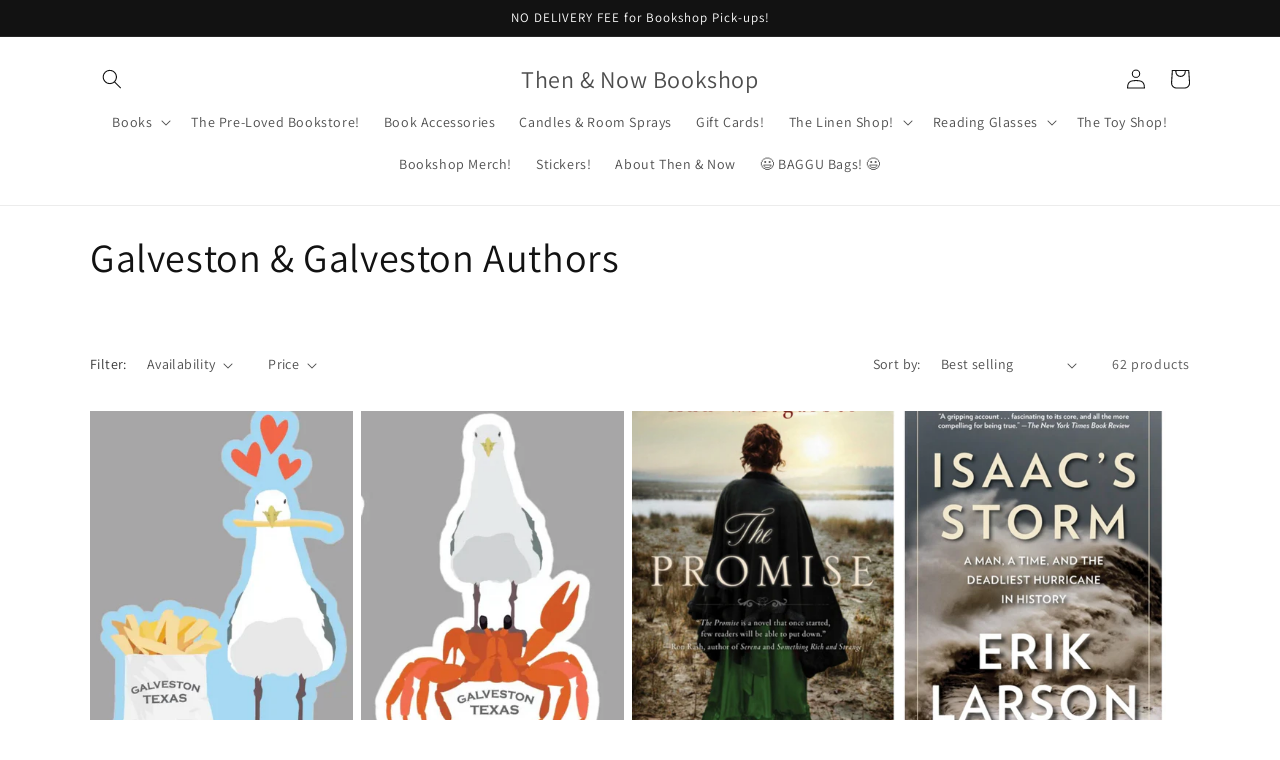

--- FILE ---
content_type: text/html; charset=utf-8
request_url: https://thenandnowbookshop.com/collections/galveston-galveston-authors
body_size: 34352
content:
<!doctype html>
<html class="no-js" lang="en">
  <head>
    <meta charset="utf-8">
    <meta http-equiv="X-UA-Compatible" content="IE=edge">
    <meta name="viewport" content="width=device-width,initial-scale=1">
    <meta name="theme-color" content="">
    <link rel="canonical" href="https://thenandnowbookshop.com/collections/galveston-galveston-authors">
    <link rel="preconnect" href="https://cdn.shopify.com" crossorigin><link rel="preconnect" href="https://fonts.shopifycdn.com" crossorigin><title>
      Galveston &amp; Galveston Authors
 &ndash; Then &amp; Now Bookshop</title>

    

    

<meta property="og:site_name" content="Then &amp; Now Bookshop">
<meta property="og:url" content="https://thenandnowbookshop.com/collections/galveston-galveston-authors">
<meta property="og:title" content="Galveston &amp; Galveston Authors">
<meta property="og:type" content="website">
<meta property="og:description" content="Independent Bookshop in downtown Galveston Texas!"><meta property="og:image" content="http://thenandnowbookshop.com/cdn/shop/files/brown_logo_white_DONE.png?v=1716429811">
  <meta property="og:image:secure_url" content="https://thenandnowbookshop.com/cdn/shop/files/brown_logo_white_DONE.png?v=1716429811">
  <meta property="og:image:width" content="1563">
  <meta property="og:image:height" content="1563"><meta name="twitter:card" content="summary_large_image">
<meta name="twitter:title" content="Galveston &amp; Galveston Authors">
<meta name="twitter:description" content="Independent Bookshop in downtown Galveston Texas!">


    <script src="//thenandnowbookshop.com/cdn/shop/t/1/assets/constants.js?v=95358004781563950421683300893" defer="defer"></script>
    <script src="//thenandnowbookshop.com/cdn/shop/t/1/assets/pubsub.js?v=2921868252632587581683300901" defer="defer"></script>
    <script src="//thenandnowbookshop.com/cdn/shop/t/1/assets/global.js?v=127210358271191040921683300895" defer="defer"></script>
    <script>window.performance && window.performance.mark && window.performance.mark('shopify.content_for_header.start');</script><meta name="facebook-domain-verification" content="28qsleok4uobhon2ms4rlkw9sh6dfo">
<meta id="shopify-digital-wallet" name="shopify-digital-wallet" content="/76287148342/digital_wallets/dialog">
<meta name="shopify-checkout-api-token" content="90e97c950c13bc12fb7e44f700cb45d0">
<meta id="in-context-paypal-metadata" data-shop-id="76287148342" data-venmo-supported="false" data-environment="production" data-locale="en_US" data-paypal-v4="true" data-currency="USD">
<link rel="alternate" type="application/atom+xml" title="Feed" href="/collections/galveston-galveston-authors.atom" />
<link rel="next" href="/collections/galveston-galveston-authors?page=2">
<link rel="alternate" type="application/json+oembed" href="https://thenandnowbookshop.com/collections/galveston-galveston-authors.oembed">
<script async="async" src="/checkouts/internal/preloads.js?locale=en-US"></script>
<link rel="preconnect" href="https://shop.app" crossorigin="anonymous">
<script async="async" src="https://shop.app/checkouts/internal/preloads.js?locale=en-US&shop_id=76287148342" crossorigin="anonymous"></script>
<script id="apple-pay-shop-capabilities" type="application/json">{"shopId":76287148342,"countryCode":"US","currencyCode":"USD","merchantCapabilities":["supports3DS"],"merchantId":"gid:\/\/shopify\/Shop\/76287148342","merchantName":"Then \u0026 Now Bookshop","requiredBillingContactFields":["postalAddress","email"],"requiredShippingContactFields":["postalAddress","email"],"shippingType":"shipping","supportedNetworks":["visa","masterCard","amex","discover","elo","jcb"],"total":{"type":"pending","label":"Then \u0026 Now Bookshop","amount":"1.00"},"shopifyPaymentsEnabled":true,"supportsSubscriptions":true}</script>
<script id="shopify-features" type="application/json">{"accessToken":"90e97c950c13bc12fb7e44f700cb45d0","betas":["rich-media-storefront-analytics"],"domain":"thenandnowbookshop.com","predictiveSearch":true,"shopId":76287148342,"locale":"en"}</script>
<script>var Shopify = Shopify || {};
Shopify.shop = "then-now-bookshop.myshopify.com";
Shopify.locale = "en";
Shopify.currency = {"active":"USD","rate":"1.0"};
Shopify.country = "US";
Shopify.theme = {"name":"Dawn","id":149650604342,"schema_name":"Dawn","schema_version":"9.0.0","theme_store_id":887,"role":"main"};
Shopify.theme.handle = "null";
Shopify.theme.style = {"id":null,"handle":null};
Shopify.cdnHost = "thenandnowbookshop.com/cdn";
Shopify.routes = Shopify.routes || {};
Shopify.routes.root = "/";</script>
<script type="module">!function(o){(o.Shopify=o.Shopify||{}).modules=!0}(window);</script>
<script>!function(o){function n(){var o=[];function n(){o.push(Array.prototype.slice.apply(arguments))}return n.q=o,n}var t=o.Shopify=o.Shopify||{};t.loadFeatures=n(),t.autoloadFeatures=n()}(window);</script>
<script>
  window.ShopifyPay = window.ShopifyPay || {};
  window.ShopifyPay.apiHost = "shop.app\/pay";
  window.ShopifyPay.redirectState = null;
</script>
<script id="shop-js-analytics" type="application/json">{"pageType":"collection"}</script>
<script defer="defer" async type="module" src="//thenandnowbookshop.com/cdn/shopifycloud/shop-js/modules/v2/client.init-shop-cart-sync_BdyHc3Nr.en.esm.js"></script>
<script defer="defer" async type="module" src="//thenandnowbookshop.com/cdn/shopifycloud/shop-js/modules/v2/chunk.common_Daul8nwZ.esm.js"></script>
<script type="module">
  await import("//thenandnowbookshop.com/cdn/shopifycloud/shop-js/modules/v2/client.init-shop-cart-sync_BdyHc3Nr.en.esm.js");
await import("//thenandnowbookshop.com/cdn/shopifycloud/shop-js/modules/v2/chunk.common_Daul8nwZ.esm.js");

  window.Shopify.SignInWithShop?.initShopCartSync?.({"fedCMEnabled":true,"windoidEnabled":true});

</script>
<script>
  window.Shopify = window.Shopify || {};
  if (!window.Shopify.featureAssets) window.Shopify.featureAssets = {};
  window.Shopify.featureAssets['shop-js'] = {"shop-cart-sync":["modules/v2/client.shop-cart-sync_QYOiDySF.en.esm.js","modules/v2/chunk.common_Daul8nwZ.esm.js"],"init-fed-cm":["modules/v2/client.init-fed-cm_DchLp9rc.en.esm.js","modules/v2/chunk.common_Daul8nwZ.esm.js"],"shop-button":["modules/v2/client.shop-button_OV7bAJc5.en.esm.js","modules/v2/chunk.common_Daul8nwZ.esm.js"],"init-windoid":["modules/v2/client.init-windoid_DwxFKQ8e.en.esm.js","modules/v2/chunk.common_Daul8nwZ.esm.js"],"shop-cash-offers":["modules/v2/client.shop-cash-offers_DWtL6Bq3.en.esm.js","modules/v2/chunk.common_Daul8nwZ.esm.js","modules/v2/chunk.modal_CQq8HTM6.esm.js"],"shop-toast-manager":["modules/v2/client.shop-toast-manager_CX9r1SjA.en.esm.js","modules/v2/chunk.common_Daul8nwZ.esm.js"],"init-shop-email-lookup-coordinator":["modules/v2/client.init-shop-email-lookup-coordinator_UhKnw74l.en.esm.js","modules/v2/chunk.common_Daul8nwZ.esm.js"],"pay-button":["modules/v2/client.pay-button_DzxNnLDY.en.esm.js","modules/v2/chunk.common_Daul8nwZ.esm.js"],"avatar":["modules/v2/client.avatar_BTnouDA3.en.esm.js"],"init-shop-cart-sync":["modules/v2/client.init-shop-cart-sync_BdyHc3Nr.en.esm.js","modules/v2/chunk.common_Daul8nwZ.esm.js"],"shop-login-button":["modules/v2/client.shop-login-button_D8B466_1.en.esm.js","modules/v2/chunk.common_Daul8nwZ.esm.js","modules/v2/chunk.modal_CQq8HTM6.esm.js"],"init-customer-accounts-sign-up":["modules/v2/client.init-customer-accounts-sign-up_C8fpPm4i.en.esm.js","modules/v2/client.shop-login-button_D8B466_1.en.esm.js","modules/v2/chunk.common_Daul8nwZ.esm.js","modules/v2/chunk.modal_CQq8HTM6.esm.js"],"init-shop-for-new-customer-accounts":["modules/v2/client.init-shop-for-new-customer-accounts_CVTO0Ztu.en.esm.js","modules/v2/client.shop-login-button_D8B466_1.en.esm.js","modules/v2/chunk.common_Daul8nwZ.esm.js","modules/v2/chunk.modal_CQq8HTM6.esm.js"],"init-customer-accounts":["modules/v2/client.init-customer-accounts_dRgKMfrE.en.esm.js","modules/v2/client.shop-login-button_D8B466_1.en.esm.js","modules/v2/chunk.common_Daul8nwZ.esm.js","modules/v2/chunk.modal_CQq8HTM6.esm.js"],"shop-follow-button":["modules/v2/client.shop-follow-button_CkZpjEct.en.esm.js","modules/v2/chunk.common_Daul8nwZ.esm.js","modules/v2/chunk.modal_CQq8HTM6.esm.js"],"lead-capture":["modules/v2/client.lead-capture_BntHBhfp.en.esm.js","modules/v2/chunk.common_Daul8nwZ.esm.js","modules/v2/chunk.modal_CQq8HTM6.esm.js"],"checkout-modal":["modules/v2/client.checkout-modal_CfxcYbTm.en.esm.js","modules/v2/chunk.common_Daul8nwZ.esm.js","modules/v2/chunk.modal_CQq8HTM6.esm.js"],"shop-login":["modules/v2/client.shop-login_Da4GZ2H6.en.esm.js","modules/v2/chunk.common_Daul8nwZ.esm.js","modules/v2/chunk.modal_CQq8HTM6.esm.js"],"payment-terms":["modules/v2/client.payment-terms_MV4M3zvL.en.esm.js","modules/v2/chunk.common_Daul8nwZ.esm.js","modules/v2/chunk.modal_CQq8HTM6.esm.js"]};
</script>
<script id="__st">var __st={"a":76287148342,"offset":-21600,"reqid":"04a7d1a4-7172-40fc-a1b0-0ff22d9c41ef-1768947225","pageurl":"thenandnowbookshop.com\/collections\/galveston-galveston-authors","u":"754db0243b55","p":"collection","rtyp":"collection","rid":466476499254};</script>
<script>window.ShopifyPaypalV4VisibilityTracking = true;</script>
<script id="captcha-bootstrap">!function(){'use strict';const t='contact',e='account',n='new_comment',o=[[t,t],['blogs',n],['comments',n],[t,'customer']],c=[[e,'customer_login'],[e,'guest_login'],[e,'recover_customer_password'],[e,'create_customer']],r=t=>t.map((([t,e])=>`form[action*='/${t}']:not([data-nocaptcha='true']) input[name='form_type'][value='${e}']`)).join(','),a=t=>()=>t?[...document.querySelectorAll(t)].map((t=>t.form)):[];function s(){const t=[...o],e=r(t);return a(e)}const i='password',u='form_key',d=['recaptcha-v3-token','g-recaptcha-response','h-captcha-response',i],f=()=>{try{return window.sessionStorage}catch{return}},m='__shopify_v',_=t=>t.elements[u];function p(t,e,n=!1){try{const o=window.sessionStorage,c=JSON.parse(o.getItem(e)),{data:r}=function(t){const{data:e,action:n}=t;return t[m]||n?{data:e,action:n}:{data:t,action:n}}(c);for(const[e,n]of Object.entries(r))t.elements[e]&&(t.elements[e].value=n);n&&o.removeItem(e)}catch(o){console.error('form repopulation failed',{error:o})}}const l='form_type',E='cptcha';function T(t){t.dataset[E]=!0}const w=window,h=w.document,L='Shopify',v='ce_forms',y='captcha';let A=!1;((t,e)=>{const n=(g='f06e6c50-85a8-45c8-87d0-21a2b65856fe',I='https://cdn.shopify.com/shopifycloud/storefront-forms-hcaptcha/ce_storefront_forms_captcha_hcaptcha.v1.5.2.iife.js',D={infoText:'Protected by hCaptcha',privacyText:'Privacy',termsText:'Terms'},(t,e,n)=>{const o=w[L][v],c=o.bindForm;if(c)return c(t,g,e,D).then(n);var r;o.q.push([[t,g,e,D],n]),r=I,A||(h.body.append(Object.assign(h.createElement('script'),{id:'captcha-provider',async:!0,src:r})),A=!0)});var g,I,D;w[L]=w[L]||{},w[L][v]=w[L][v]||{},w[L][v].q=[],w[L][y]=w[L][y]||{},w[L][y].protect=function(t,e){n(t,void 0,e),T(t)},Object.freeze(w[L][y]),function(t,e,n,w,h,L){const[v,y,A,g]=function(t,e,n){const i=e?o:[],u=t?c:[],d=[...i,...u],f=r(d),m=r(i),_=r(d.filter((([t,e])=>n.includes(e))));return[a(f),a(m),a(_),s()]}(w,h,L),I=t=>{const e=t.target;return e instanceof HTMLFormElement?e:e&&e.form},D=t=>v().includes(t);t.addEventListener('submit',(t=>{const e=I(t);if(!e)return;const n=D(e)&&!e.dataset.hcaptchaBound&&!e.dataset.recaptchaBound,o=_(e),c=g().includes(e)&&(!o||!o.value);(n||c)&&t.preventDefault(),c&&!n&&(function(t){try{if(!f())return;!function(t){const e=f();if(!e)return;const n=_(t);if(!n)return;const o=n.value;o&&e.removeItem(o)}(t);const e=Array.from(Array(32),(()=>Math.random().toString(36)[2])).join('');!function(t,e){_(t)||t.append(Object.assign(document.createElement('input'),{type:'hidden',name:u})),t.elements[u].value=e}(t,e),function(t,e){const n=f();if(!n)return;const o=[...t.querySelectorAll(`input[type='${i}']`)].map((({name:t})=>t)),c=[...d,...o],r={};for(const[a,s]of new FormData(t).entries())c.includes(a)||(r[a]=s);n.setItem(e,JSON.stringify({[m]:1,action:t.action,data:r}))}(t,e)}catch(e){console.error('failed to persist form',e)}}(e),e.submit())}));const S=(t,e)=>{t&&!t.dataset[E]&&(n(t,e.some((e=>e===t))),T(t))};for(const o of['focusin','change'])t.addEventListener(o,(t=>{const e=I(t);D(e)&&S(e,y())}));const B=e.get('form_key'),M=e.get(l),P=B&&M;t.addEventListener('DOMContentLoaded',(()=>{const t=y();if(P)for(const e of t)e.elements[l].value===M&&p(e,B);[...new Set([...A(),...v().filter((t=>'true'===t.dataset.shopifyCaptcha))])].forEach((e=>S(e,t)))}))}(h,new URLSearchParams(w.location.search),n,t,e,['guest_login'])})(!0,!0)}();</script>
<script integrity="sha256-4kQ18oKyAcykRKYeNunJcIwy7WH5gtpwJnB7kiuLZ1E=" data-source-attribution="shopify.loadfeatures" defer="defer" src="//thenandnowbookshop.com/cdn/shopifycloud/storefront/assets/storefront/load_feature-a0a9edcb.js" crossorigin="anonymous"></script>
<script crossorigin="anonymous" defer="defer" src="//thenandnowbookshop.com/cdn/shopifycloud/storefront/assets/shopify_pay/storefront-65b4c6d7.js?v=20250812"></script>
<script data-source-attribution="shopify.dynamic_checkout.dynamic.init">var Shopify=Shopify||{};Shopify.PaymentButton=Shopify.PaymentButton||{isStorefrontPortableWallets:!0,init:function(){window.Shopify.PaymentButton.init=function(){};var t=document.createElement("script");t.src="https://thenandnowbookshop.com/cdn/shopifycloud/portable-wallets/latest/portable-wallets.en.js",t.type="module",document.head.appendChild(t)}};
</script>
<script data-source-attribution="shopify.dynamic_checkout.buyer_consent">
  function portableWalletsHideBuyerConsent(e){var t=document.getElementById("shopify-buyer-consent"),n=document.getElementById("shopify-subscription-policy-button");t&&n&&(t.classList.add("hidden"),t.setAttribute("aria-hidden","true"),n.removeEventListener("click",e))}function portableWalletsShowBuyerConsent(e){var t=document.getElementById("shopify-buyer-consent"),n=document.getElementById("shopify-subscription-policy-button");t&&n&&(t.classList.remove("hidden"),t.removeAttribute("aria-hidden"),n.addEventListener("click",e))}window.Shopify?.PaymentButton&&(window.Shopify.PaymentButton.hideBuyerConsent=portableWalletsHideBuyerConsent,window.Shopify.PaymentButton.showBuyerConsent=portableWalletsShowBuyerConsent);
</script>
<script data-source-attribution="shopify.dynamic_checkout.cart.bootstrap">document.addEventListener("DOMContentLoaded",(function(){function t(){return document.querySelector("shopify-accelerated-checkout-cart, shopify-accelerated-checkout")}if(t())Shopify.PaymentButton.init();else{new MutationObserver((function(e,n){t()&&(Shopify.PaymentButton.init(),n.disconnect())})).observe(document.body,{childList:!0,subtree:!0})}}));
</script>
<link id="shopify-accelerated-checkout-styles" rel="stylesheet" media="screen" href="https://thenandnowbookshop.com/cdn/shopifycloud/portable-wallets/latest/accelerated-checkout-backwards-compat.css" crossorigin="anonymous">
<style id="shopify-accelerated-checkout-cart">
        #shopify-buyer-consent {
  margin-top: 1em;
  display: inline-block;
  width: 100%;
}

#shopify-buyer-consent.hidden {
  display: none;
}

#shopify-subscription-policy-button {
  background: none;
  border: none;
  padding: 0;
  text-decoration: underline;
  font-size: inherit;
  cursor: pointer;
}

#shopify-subscription-policy-button::before {
  box-shadow: none;
}

      </style>
<script id="sections-script" data-sections="header" defer="defer" src="//thenandnowbookshop.com/cdn/shop/t/1/compiled_assets/scripts.js?v=4293"></script>
<script>window.performance && window.performance.mark && window.performance.mark('shopify.content_for_header.end');</script>


    <style data-shopify>
      @font-face {
  font-family: Assistant;
  font-weight: 400;
  font-style: normal;
  font-display: swap;
  src: url("//thenandnowbookshop.com/cdn/fonts/assistant/assistant_n4.9120912a469cad1cc292572851508ca49d12e768.woff2") format("woff2"),
       url("//thenandnowbookshop.com/cdn/fonts/assistant/assistant_n4.6e9875ce64e0fefcd3f4446b7ec9036b3ddd2985.woff") format("woff");
}

      @font-face {
  font-family: Assistant;
  font-weight: 700;
  font-style: normal;
  font-display: swap;
  src: url("//thenandnowbookshop.com/cdn/fonts/assistant/assistant_n7.bf44452348ec8b8efa3aa3068825305886b1c83c.woff2") format("woff2"),
       url("//thenandnowbookshop.com/cdn/fonts/assistant/assistant_n7.0c887fee83f6b3bda822f1150b912c72da0f7b64.woff") format("woff");
}

      
      
      @font-face {
  font-family: Assistant;
  font-weight: 400;
  font-style: normal;
  font-display: swap;
  src: url("//thenandnowbookshop.com/cdn/fonts/assistant/assistant_n4.9120912a469cad1cc292572851508ca49d12e768.woff2") format("woff2"),
       url("//thenandnowbookshop.com/cdn/fonts/assistant/assistant_n4.6e9875ce64e0fefcd3f4446b7ec9036b3ddd2985.woff") format("woff");
}


      :root {
        --font-body-family: Assistant, sans-serif;
        --font-body-style: normal;
        --font-body-weight: 400;
        --font-body-weight-bold: 700;

        --font-heading-family: Assistant, sans-serif;
        --font-heading-style: normal;
        --font-heading-weight: 400;

        --font-body-scale: 1.0;
        --font-heading-scale: 1.0;

        --color-base-text: 18, 18, 18;
        --color-shadow: 18, 18, 18;
        --color-base-background-1: 255, 255, 255;
        --color-base-background-2: 243, 243, 243;
        --color-base-solid-button-labels: 255, 255, 255;
        --color-base-outline-button-labels: 18, 18, 18;
        --color-base-accent-1: 18, 18, 18;
        --color-base-accent-2: 51, 79, 180;
        --payment-terms-background-color: #ffffff;

        --gradient-base-background-1: #ffffff;
        --gradient-base-background-2: #f3f3f3;
        --gradient-base-accent-1: #121212;
        --gradient-base-accent-2: #334fb4;

        --media-padding: px;
        --media-border-opacity: 0.05;
        --media-border-width: 1px;
        --media-radius: 0px;
        --media-shadow-opacity: 0.0;
        --media-shadow-horizontal-offset: 0px;
        --media-shadow-vertical-offset: 4px;
        --media-shadow-blur-radius: 5px;
        --media-shadow-visible: 0;

        --page-width: 120rem;
        --page-width-margin: 0rem;

        --product-card-image-padding: 0.0rem;
        --product-card-corner-radius: 0.0rem;
        --product-card-text-alignment: left;
        --product-card-border-width: 0.0rem;
        --product-card-border-opacity: 0.1;
        --product-card-shadow-opacity: 0.0;
        --product-card-shadow-visible: 0;
        --product-card-shadow-horizontal-offset: 0.0rem;
        --product-card-shadow-vertical-offset: 0.4rem;
        --product-card-shadow-blur-radius: 0.5rem;

        --collection-card-image-padding: 0.0rem;
        --collection-card-corner-radius: 0.0rem;
        --collection-card-text-alignment: left;
        --collection-card-border-width: 0.0rem;
        --collection-card-border-opacity: 0.1;
        --collection-card-shadow-opacity: 0.0;
        --collection-card-shadow-visible: 0;
        --collection-card-shadow-horizontal-offset: 0.0rem;
        --collection-card-shadow-vertical-offset: 0.4rem;
        --collection-card-shadow-blur-radius: 0.5rem;

        --blog-card-image-padding: 0.0rem;
        --blog-card-corner-radius: 0.0rem;
        --blog-card-text-alignment: left;
        --blog-card-border-width: 0.0rem;
        --blog-card-border-opacity: 0.1;
        --blog-card-shadow-opacity: 0.0;
        --blog-card-shadow-visible: 0;
        --blog-card-shadow-horizontal-offset: 0.0rem;
        --blog-card-shadow-vertical-offset: 0.4rem;
        --blog-card-shadow-blur-radius: 0.5rem;

        --badge-corner-radius: 4.0rem;

        --popup-border-width: 1px;
        --popup-border-opacity: 0.1;
        --popup-corner-radius: 0px;
        --popup-shadow-opacity: 0.0;
        --popup-shadow-horizontal-offset: 0px;
        --popup-shadow-vertical-offset: 4px;
        --popup-shadow-blur-radius: 5px;

        --drawer-border-width: 1px;
        --drawer-border-opacity: 0.1;
        --drawer-shadow-opacity: 0.0;
        --drawer-shadow-horizontal-offset: 0px;
        --drawer-shadow-vertical-offset: 4px;
        --drawer-shadow-blur-radius: 5px;

        --spacing-sections-desktop: 0px;
        --spacing-sections-mobile: 0px;

        --grid-desktop-vertical-spacing: 8px;
        --grid-desktop-horizontal-spacing: 8px;
        --grid-mobile-vertical-spacing: 4px;
        --grid-mobile-horizontal-spacing: 4px;

        --text-boxes-border-opacity: 0.1;
        --text-boxes-border-width: 0px;
        --text-boxes-radius: 0px;
        --text-boxes-shadow-opacity: 0.0;
        --text-boxes-shadow-visible: 0;
        --text-boxes-shadow-horizontal-offset: 0px;
        --text-boxes-shadow-vertical-offset: 4px;
        --text-boxes-shadow-blur-radius: 5px;

        --buttons-radius: 0px;
        --buttons-radius-outset: 0px;
        --buttons-border-width: 1px;
        --buttons-border-opacity: 1.0;
        --buttons-shadow-opacity: 0.0;
        --buttons-shadow-visible: 0;
        --buttons-shadow-horizontal-offset: 0px;
        --buttons-shadow-vertical-offset: 4px;
        --buttons-shadow-blur-radius: 5px;
        --buttons-border-offset: 0px;

        --inputs-radius: 0px;
        --inputs-border-width: 1px;
        --inputs-border-opacity: 0.55;
        --inputs-shadow-opacity: 0.0;
        --inputs-shadow-horizontal-offset: 0px;
        --inputs-margin-offset: 0px;
        --inputs-shadow-vertical-offset: 4px;
        --inputs-shadow-blur-radius: 5px;
        --inputs-radius-outset: 0px;

        --variant-pills-radius: 40px;
        --variant-pills-border-width: 1px;
        --variant-pills-border-opacity: 0.55;
        --variant-pills-shadow-opacity: 0.0;
        --variant-pills-shadow-horizontal-offset: 0px;
        --variant-pills-shadow-vertical-offset: 4px;
        --variant-pills-shadow-blur-radius: 5px;
      }

      *,
      *::before,
      *::after {
        box-sizing: inherit;
      }

      html {
        box-sizing: border-box;
        font-size: calc(var(--font-body-scale) * 62.5%);
        height: 100%;
      }

      body {
        display: grid;
        grid-template-rows: auto auto 1fr auto;
        grid-template-columns: 100%;
        min-height: 100%;
        margin: 0;
        font-size: 1.5rem;
        letter-spacing: 0.06rem;
        line-height: calc(1 + 0.8 / var(--font-body-scale));
        font-family: var(--font-body-family);
        font-style: var(--font-body-style);
        font-weight: var(--font-body-weight);
      }

      @media screen and (min-width: 750px) {
        body {
          font-size: 1.6rem;
        }
      }
    </style>

    <link href="//thenandnowbookshop.com/cdn/shop/t/1/assets/base.css?v=140624990073879848751683300875" rel="stylesheet" type="text/css" media="all" />
<link rel="preload" as="font" href="//thenandnowbookshop.com/cdn/fonts/assistant/assistant_n4.9120912a469cad1cc292572851508ca49d12e768.woff2" type="font/woff2" crossorigin><link rel="preload" as="font" href="//thenandnowbookshop.com/cdn/fonts/assistant/assistant_n4.9120912a469cad1cc292572851508ca49d12e768.woff2" type="font/woff2" crossorigin><link rel="stylesheet" href="//thenandnowbookshop.com/cdn/shop/t/1/assets/component-predictive-search.css?v=85913294783299393391683300889" media="print" onload="this.media='all'"><script>document.documentElement.className = document.documentElement.className.replace('no-js', 'js');
    if (Shopify.designMode) {
      document.documentElement.classList.add('shopify-design-mode');
    }
    </script>
  <link href="https://monorail-edge.shopifysvc.com" rel="dns-prefetch">
<script>(function(){if ("sendBeacon" in navigator && "performance" in window) {try {var session_token_from_headers = performance.getEntriesByType('navigation')[0].serverTiming.find(x => x.name == '_s').description;} catch {var session_token_from_headers = undefined;}var session_cookie_matches = document.cookie.match(/_shopify_s=([^;]*)/);var session_token_from_cookie = session_cookie_matches && session_cookie_matches.length === 2 ? session_cookie_matches[1] : "";var session_token = session_token_from_headers || session_token_from_cookie || "";function handle_abandonment_event(e) {var entries = performance.getEntries().filter(function(entry) {return /monorail-edge.shopifysvc.com/.test(entry.name);});if (!window.abandonment_tracked && entries.length === 0) {window.abandonment_tracked = true;var currentMs = Date.now();var navigation_start = performance.timing.navigationStart;var payload = {shop_id: 76287148342,url: window.location.href,navigation_start,duration: currentMs - navigation_start,session_token,page_type: "collection"};window.navigator.sendBeacon("https://monorail-edge.shopifysvc.com/v1/produce", JSON.stringify({schema_id: "online_store_buyer_site_abandonment/1.1",payload: payload,metadata: {event_created_at_ms: currentMs,event_sent_at_ms: currentMs}}));}}window.addEventListener('pagehide', handle_abandonment_event);}}());</script>
<script id="web-pixels-manager-setup">(function e(e,d,r,n,o){if(void 0===o&&(o={}),!Boolean(null===(a=null===(i=window.Shopify)||void 0===i?void 0:i.analytics)||void 0===a?void 0:a.replayQueue)){var i,a;window.Shopify=window.Shopify||{};var t=window.Shopify;t.analytics=t.analytics||{};var s=t.analytics;s.replayQueue=[],s.publish=function(e,d,r){return s.replayQueue.push([e,d,r]),!0};try{self.performance.mark("wpm:start")}catch(e){}var l=function(){var e={modern:/Edge?\/(1{2}[4-9]|1[2-9]\d|[2-9]\d{2}|\d{4,})\.\d+(\.\d+|)|Firefox\/(1{2}[4-9]|1[2-9]\d|[2-9]\d{2}|\d{4,})\.\d+(\.\d+|)|Chrom(ium|e)\/(9{2}|\d{3,})\.\d+(\.\d+|)|(Maci|X1{2}).+ Version\/(15\.\d+|(1[6-9]|[2-9]\d|\d{3,})\.\d+)([,.]\d+|)( \(\w+\)|)( Mobile\/\w+|) Safari\/|Chrome.+OPR\/(9{2}|\d{3,})\.\d+\.\d+|(CPU[ +]OS|iPhone[ +]OS|CPU[ +]iPhone|CPU IPhone OS|CPU iPad OS)[ +]+(15[._]\d+|(1[6-9]|[2-9]\d|\d{3,})[._]\d+)([._]\d+|)|Android:?[ /-](13[3-9]|1[4-9]\d|[2-9]\d{2}|\d{4,})(\.\d+|)(\.\d+|)|Android.+Firefox\/(13[5-9]|1[4-9]\d|[2-9]\d{2}|\d{4,})\.\d+(\.\d+|)|Android.+Chrom(ium|e)\/(13[3-9]|1[4-9]\d|[2-9]\d{2}|\d{4,})\.\d+(\.\d+|)|SamsungBrowser\/([2-9]\d|\d{3,})\.\d+/,legacy:/Edge?\/(1[6-9]|[2-9]\d|\d{3,})\.\d+(\.\d+|)|Firefox\/(5[4-9]|[6-9]\d|\d{3,})\.\d+(\.\d+|)|Chrom(ium|e)\/(5[1-9]|[6-9]\d|\d{3,})\.\d+(\.\d+|)([\d.]+$|.*Safari\/(?![\d.]+ Edge\/[\d.]+$))|(Maci|X1{2}).+ Version\/(10\.\d+|(1[1-9]|[2-9]\d|\d{3,})\.\d+)([,.]\d+|)( \(\w+\)|)( Mobile\/\w+|) Safari\/|Chrome.+OPR\/(3[89]|[4-9]\d|\d{3,})\.\d+\.\d+|(CPU[ +]OS|iPhone[ +]OS|CPU[ +]iPhone|CPU IPhone OS|CPU iPad OS)[ +]+(10[._]\d+|(1[1-9]|[2-9]\d|\d{3,})[._]\d+)([._]\d+|)|Android:?[ /-](13[3-9]|1[4-9]\d|[2-9]\d{2}|\d{4,})(\.\d+|)(\.\d+|)|Mobile Safari.+OPR\/([89]\d|\d{3,})\.\d+\.\d+|Android.+Firefox\/(13[5-9]|1[4-9]\d|[2-9]\d{2}|\d{4,})\.\d+(\.\d+|)|Android.+Chrom(ium|e)\/(13[3-9]|1[4-9]\d|[2-9]\d{2}|\d{4,})\.\d+(\.\d+|)|Android.+(UC? ?Browser|UCWEB|U3)[ /]?(15\.([5-9]|\d{2,})|(1[6-9]|[2-9]\d|\d{3,})\.\d+)\.\d+|SamsungBrowser\/(5\.\d+|([6-9]|\d{2,})\.\d+)|Android.+MQ{2}Browser\/(14(\.(9|\d{2,})|)|(1[5-9]|[2-9]\d|\d{3,})(\.\d+|))(\.\d+|)|K[Aa][Ii]OS\/(3\.\d+|([4-9]|\d{2,})\.\d+)(\.\d+|)/},d=e.modern,r=e.legacy,n=navigator.userAgent;return n.match(d)?"modern":n.match(r)?"legacy":"unknown"}(),u="modern"===l?"modern":"legacy",c=(null!=n?n:{modern:"",legacy:""})[u],f=function(e){return[e.baseUrl,"/wpm","/b",e.hashVersion,"modern"===e.buildTarget?"m":"l",".js"].join("")}({baseUrl:d,hashVersion:r,buildTarget:u}),m=function(e){var d=e.version,r=e.bundleTarget,n=e.surface,o=e.pageUrl,i=e.monorailEndpoint;return{emit:function(e){var a=e.status,t=e.errorMsg,s=(new Date).getTime(),l=JSON.stringify({metadata:{event_sent_at_ms:s},events:[{schema_id:"web_pixels_manager_load/3.1",payload:{version:d,bundle_target:r,page_url:o,status:a,surface:n,error_msg:t},metadata:{event_created_at_ms:s}}]});if(!i)return console&&console.warn&&console.warn("[Web Pixels Manager] No Monorail endpoint provided, skipping logging."),!1;try{return self.navigator.sendBeacon.bind(self.navigator)(i,l)}catch(e){}var u=new XMLHttpRequest;try{return u.open("POST",i,!0),u.setRequestHeader("Content-Type","text/plain"),u.send(l),!0}catch(e){return console&&console.warn&&console.warn("[Web Pixels Manager] Got an unhandled error while logging to Monorail."),!1}}}}({version:r,bundleTarget:l,surface:e.surface,pageUrl:self.location.href,monorailEndpoint:e.monorailEndpoint});try{o.browserTarget=l,function(e){var d=e.src,r=e.async,n=void 0===r||r,o=e.onload,i=e.onerror,a=e.sri,t=e.scriptDataAttributes,s=void 0===t?{}:t,l=document.createElement("script"),u=document.querySelector("head"),c=document.querySelector("body");if(l.async=n,l.src=d,a&&(l.integrity=a,l.crossOrigin="anonymous"),s)for(var f in s)if(Object.prototype.hasOwnProperty.call(s,f))try{l.dataset[f]=s[f]}catch(e){}if(o&&l.addEventListener("load",o),i&&l.addEventListener("error",i),u)u.appendChild(l);else{if(!c)throw new Error("Did not find a head or body element to append the script");c.appendChild(l)}}({src:f,async:!0,onload:function(){if(!function(){var e,d;return Boolean(null===(d=null===(e=window.Shopify)||void 0===e?void 0:e.analytics)||void 0===d?void 0:d.initialized)}()){var d=window.webPixelsManager.init(e)||void 0;if(d){var r=window.Shopify.analytics;r.replayQueue.forEach((function(e){var r=e[0],n=e[1],o=e[2];d.publishCustomEvent(r,n,o)})),r.replayQueue=[],r.publish=d.publishCustomEvent,r.visitor=d.visitor,r.initialized=!0}}},onerror:function(){return m.emit({status:"failed",errorMsg:"".concat(f," has failed to load")})},sri:function(e){var d=/^sha384-[A-Za-z0-9+/=]+$/;return"string"==typeof e&&d.test(e)}(c)?c:"",scriptDataAttributes:o}),m.emit({status:"loading"})}catch(e){m.emit({status:"failed",errorMsg:(null==e?void 0:e.message)||"Unknown error"})}}})({shopId: 76287148342,storefrontBaseUrl: "https://thenandnowbookshop.com",extensionsBaseUrl: "https://extensions.shopifycdn.com/cdn/shopifycloud/web-pixels-manager",monorailEndpoint: "https://monorail-edge.shopifysvc.com/unstable/produce_batch",surface: "storefront-renderer",enabledBetaFlags: ["2dca8a86"],webPixelsConfigList: [{"id":"354582838","configuration":"{\"pixel_id\":\"2336687406541131\",\"pixel_type\":\"facebook_pixel\",\"metaapp_system_user_token\":\"-\"}","eventPayloadVersion":"v1","runtimeContext":"OPEN","scriptVersion":"ca16bc87fe92b6042fbaa3acc2fbdaa6","type":"APP","apiClientId":2329312,"privacyPurposes":["ANALYTICS","MARKETING","SALE_OF_DATA"],"dataSharingAdjustments":{"protectedCustomerApprovalScopes":["read_customer_address","read_customer_email","read_customer_name","read_customer_personal_data","read_customer_phone"]}},{"id":"shopify-app-pixel","configuration":"{}","eventPayloadVersion":"v1","runtimeContext":"STRICT","scriptVersion":"0450","apiClientId":"shopify-pixel","type":"APP","privacyPurposes":["ANALYTICS","MARKETING"]},{"id":"shopify-custom-pixel","eventPayloadVersion":"v1","runtimeContext":"LAX","scriptVersion":"0450","apiClientId":"shopify-pixel","type":"CUSTOM","privacyPurposes":["ANALYTICS","MARKETING"]}],isMerchantRequest: false,initData: {"shop":{"name":"Then \u0026 Now Bookshop","paymentSettings":{"currencyCode":"USD"},"myshopifyDomain":"then-now-bookshop.myshopify.com","countryCode":"US","storefrontUrl":"https:\/\/thenandnowbookshop.com"},"customer":null,"cart":null,"checkout":null,"productVariants":[],"purchasingCompany":null},},"https://thenandnowbookshop.com/cdn","fcfee988w5aeb613cpc8e4bc33m6693e112",{"modern":"","legacy":""},{"shopId":"76287148342","storefrontBaseUrl":"https:\/\/thenandnowbookshop.com","extensionBaseUrl":"https:\/\/extensions.shopifycdn.com\/cdn\/shopifycloud\/web-pixels-manager","surface":"storefront-renderer","enabledBetaFlags":"[\"2dca8a86\"]","isMerchantRequest":"false","hashVersion":"fcfee988w5aeb613cpc8e4bc33m6693e112","publish":"custom","events":"[[\"page_viewed\",{}],[\"collection_viewed\",{\"collection\":{\"id\":\"466476499254\",\"title\":\"Galveston \u0026 Galveston Authors\",\"productVariants\":[{\"price\":{\"amount\":4.0,\"currencyCode\":\"USD\"},\"product\":{\"title\":\"A2 - GTX Seagull w\/ Fries Sticker\",\"vendor\":\"Apartment Two Cards - Vinyl Sticker\",\"id\":\"9798369542454\",\"untranslatedTitle\":\"A2 - GTX Seagull w\/ Fries Sticker\",\"url\":\"\/products\/seagull-with-french-fries\",\"type\":\"sticker\"},\"id\":\"50871148282166\",\"image\":{\"src\":\"\/\/thenandnowbookshop.com\/cdn\/shop\/files\/Screenshot2025-04-17at6.21.59PM.png?v=1744932146\"},\"sku\":\"\",\"title\":\"Default Title\",\"untranslatedTitle\":\"Default Title\"},{\"price\":{\"amount\":4.0,\"currencyCode\":\"USD\"},\"product\":{\"title\":\"A2 - GTX Seagull \u0026 Crab Sticker\",\"vendor\":\"Apartment Two Cards - Vinyl Sticker\",\"id\":\"9798400114998\",\"untranslatedTitle\":\"A2 - GTX Seagull \u0026 Crab Sticker\",\"url\":\"\/products\/seagull-crab\",\"type\":\"sticker\"},\"id\":\"50871397679414\",\"image\":{\"src\":\"\/\/thenandnowbookshop.com\/cdn\/shop\/files\/Screenshot2025-04-01at12.25.19PM.png?v=1743528338\"},\"sku\":\"\",\"title\":\"Default Title\",\"untranslatedTitle\":\"Default Title\"},{\"price\":{\"amount\":14.99,\"currencyCode\":\"USD\"},\"product\":{\"title\":\"The Promise\",\"vendor\":\"Pub Date 05\/05\/15 - Paperback\",\"id\":\"8414755029302\",\"untranslatedTitle\":\"The Promise\",\"url\":\"\/products\/the-promise\",\"type\":\"new paperback - SS\"},\"id\":\"45465706365238\",\"image\":{\"src\":\"\/\/thenandnowbookshop.com\/cdn\/shop\/files\/ScreenShot2023-06-08at2.39.46PM.png?v=1686253651\"},\"sku\":\"\",\"title\":\"Default Title\",\"untranslatedTitle\":\"Default Title\"},{\"price\":{\"amount\":19.0,\"currencyCode\":\"USD\"},\"product\":{\"title\":\"Isaac's Storm\",\"vendor\":\"Publish Date 1999 - Paperback\",\"id\":\"10007955046710\",\"untranslatedTitle\":\"Isaac's Storm\",\"url\":\"\/products\/isaacs-storm-1\",\"type\":\"new paperback - PRH\"},\"id\":\"51350352462134\",\"image\":{\"src\":\"\/\/thenandnowbookshop.com\/cdn\/shop\/files\/Screenshot2024-11-30at3.51.47PM.png?v=1733003523\"},\"sku\":\"\",\"title\":\"Default Title\",\"untranslatedTitle\":\"Default Title\"},{\"price\":{\"amount\":4.5,\"currencyCode\":\"USD\"},\"product\":{\"title\":\"A2 - At the Beach Vinyl Sticker\",\"vendor\":\"Apartment Two Cards - Vinyl Sticker\",\"id\":\"10012795994422\",\"untranslatedTitle\":\"A2 - At the Beach Vinyl Sticker\",\"url\":\"\/products\/a2-at-the-beach-vinyl-sticker\",\"type\":\"sticker\"},\"id\":\"51363492987190\",\"image\":{\"src\":\"\/\/thenandnowbookshop.com\/cdn\/shop\/files\/Screenshot2025-04-01at12.24.58PM.png?v=1743529879\"},\"sku\":\"\",\"title\":\"Default Title\",\"untranslatedTitle\":\"Default Title\"},{\"price\":{\"amount\":5.99,\"currencyCode\":\"USD\"},\"product\":{\"title\":\"I Survived the Galveston Hurricane, 1900 (I Survived #21) - ER\",\"vendor\":\"Publish Date 2021 - Paperback\",\"id\":\"10055393345846\",\"untranslatedTitle\":\"I Survived the Galveston Hurricane, 1900 (I Survived #21) - ER\",\"url\":\"\/products\/i-survived-the-galveston-hurricane-1900-i-survived-21-er\",\"type\":\"new paperback - Ingram\"},\"id\":\"51479708205366\",\"image\":{\"src\":\"\/\/thenandnowbookshop.com\/cdn\/shop\/files\/Screenshot2025-01-11at1.59.06PM.png?v=1736625630\"},\"sku\":\"\",\"title\":\"Default Title\",\"untranslatedTitle\":\"Default Title\"},{\"price\":{\"amount\":4.5,\"currencyCode\":\"USD\"},\"product\":{\"title\":\"BM - Galveston License Plate Sticker\",\"vendor\":\"Big Moods Vinyl Stickers\",\"id\":\"10064370073910\",\"untranslatedTitle\":\"BM - Galveston License Plate Sticker\",\"url\":\"\/products\/bm-galveston-tx-license-plate-sticker\",\"type\":\"sticker\"},\"id\":\"51503725805878\",\"image\":{\"src\":\"\/\/thenandnowbookshop.com\/cdn\/shop\/files\/IMG-0239.webp?v=1737070075\"},\"sku\":null,\"title\":\"Default Title\",\"untranslatedTitle\":\"Default Title\"},{\"price\":{\"amount\":32.0,\"currencyCode\":\"USD\"},\"product\":{\"title\":\"Melting Point: Family, Memory, and the Search for a Promised Land\",\"vendor\":\"Publish Date 05\/06\/25 - Hardcover\",\"id\":\"10204773777718\",\"untranslatedTitle\":\"Melting Point: Family, Memory, and the Search for a Promised Land\",\"url\":\"\/products\/melting-point-family-memory-and-the-search-for-a-promised-land\",\"type\":\"new hardcover - Ingram\"},\"id\":\"51920219603254\",\"image\":{\"src\":\"\/\/thenandnowbookshop.com\/cdn\/shop\/files\/Screenshot2025-10-04at9.12.01AM.png?v=1759587129\"},\"sku\":\"\",\"title\":\"Default Title\",\"untranslatedTitle\":\"Default Title\"},{\"price\":{\"amount\":12.99,\"currencyCode\":\"USD\"},\"product\":{\"title\":\"The Witches of Galveston\",\"vendor\":\"Publish date - 05\/09\/25 - paperback\",\"id\":\"10291088621878\",\"untranslatedTitle\":\"The Witches of Galveston\",\"url\":\"\/products\/the-witches-of-galveston\",\"type\":\"new papback - Ingram\"},\"id\":\"52474217169206\",\"image\":{\"src\":\"\/\/thenandnowbookshop.com\/cdn\/shop\/files\/FullSizeRender_76c63d43-77f9-4b2c-be1d-d8f78eee5cf3.jpg?v=1753555924\"},\"sku\":null,\"title\":\"Default Title\",\"untranslatedTitle\":\"Default Title\"},{\"price\":{\"amount\":4.5,\"currencyCode\":\"USD\"},\"product\":{\"title\":\"NE - Stay Salty in Galveston Sticker\",\"vendor\":\"Nice Enough Stickers\",\"id\":\"10269250355510\",\"untranslatedTitle\":\"NE - Stay Salty in Galveston Sticker\",\"url\":\"\/products\/ne-stay-salty-in-galveston-sticker\",\"type\":\"Sticker\"},\"id\":\"52353864466742\",\"image\":{\"src\":\"\/\/thenandnowbookshop.com\/cdn\/shop\/files\/7C15A705-9588-471C-9260-34D63533E9B8.jpg?v=1751384238\"},\"sku\":null,\"title\":\"Default Title\",\"untranslatedTitle\":\"Default Title\"},{\"price\":{\"amount\":4.5,\"currencyCode\":\"USD\"},\"product\":{\"title\":\"STICKER - Galveston Script\",\"vendor\":\"Jan Stephenson - Local Artist\",\"id\":\"10215140229430\",\"untranslatedTitle\":\"STICKER - Galveston Script\",\"url\":\"\/products\/sticker-galveston-script\",\"type\":\"Sticker\"},\"id\":\"52118220538166\",\"image\":{\"src\":\"\/\/thenandnowbookshop.com\/cdn\/shop\/files\/IMG-1238.heic?v=1748892989\"},\"sku\":null,\"title\":\"Default Title\",\"untranslatedTitle\":\"Default Title\"},{\"price\":{\"amount\":4.5,\"currencyCode\":\"USD\"},\"product\":{\"title\":\"STICKER - Retro Galveston\",\"vendor\":\"Jan Stephenson - Local Artist\",\"id\":\"10106558284086\",\"untranslatedTitle\":\"STICKER - Retro Galveston\",\"url\":\"\/products\/sticker-retro-galveston\",\"type\":\"sticker\"},\"id\":\"51621868863798\",\"image\":{\"src\":\"\/\/thenandnowbookshop.com\/cdn\/shop\/files\/Screenshot2025-02-23at1.27.10PM.png?v=1740338858\"},\"sku\":\"\",\"title\":\"Default Title\",\"untranslatedTitle\":\"Default Title\"},{\"price\":{\"amount\":4.5,\"currencyCode\":\"USD\"},\"product\":{\"title\":\"STICKER - Galveston Pink Retro Sticker\",\"vendor\":\"Jan Stephenson - Local Artist\",\"id\":\"10215147995446\",\"untranslatedTitle\":\"STICKER - Galveston Pink Retro Sticker\",\"url\":\"\/products\/sticker-galveston-pink-retro-sticker\",\"type\":\"Sticker\"},\"id\":\"52118241640758\",\"image\":{\"src\":\"\/\/thenandnowbookshop.com\/cdn\/shop\/files\/IMG-1237.heic?v=1748893340\"},\"sku\":null,\"title\":\"Default Title\",\"untranslatedTitle\":\"Default Title\"},{\"price\":{\"amount\":17.95,\"currencyCode\":\"USD\"},\"product\":{\"title\":\"The Ice Merchant\",\"vendor\":\"Publish date - 2013 - paperback\",\"id\":\"10158273986870\",\"untranslatedTitle\":\"The Ice Merchant\",\"url\":\"\/products\/the-ice-merchant-1\",\"type\":\"new paperback - ingram\"},\"id\":\"51768702861622\",\"image\":{\"src\":\"\/\/thenandnowbookshop.com\/cdn\/shop\/files\/IMG-0789.gif?v=1743804072\"},\"sku\":\"\",\"title\":\"Default Title\",\"untranslatedTitle\":\"Default Title\"},{\"price\":{\"amount\":21.95,\"currencyCode\":\"USD\"},\"product\":{\"title\":\"Galveston: A History of the Island\",\"vendor\":\"Publish date - 1998 - paperback\",\"id\":\"10218337698102\",\"untranslatedTitle\":\"Galveston: A History of the Island\",\"url\":\"\/products\/galveston-a-history-of-the-island-volume-18-chisholm-trail-18\",\"type\":\"new paperback - ingram\"},\"id\":\"52195117728054\",\"image\":{\"src\":\"\/\/thenandnowbookshop.com\/cdn\/shop\/files\/FullSizeRender_0cdf68ad-7c76-4d35-8c9b-7e9258402e3b.jpg?v=1749244673\"},\"sku\":\"\",\"title\":\"Default Title\",\"untranslatedTitle\":\"Default Title\"},{\"price\":{\"amount\":19.99,\"currencyCode\":\"USD\"},\"product\":{\"title\":\"Lola is Never Drinking Again\",\"vendor\":\"Published 2023 - Paperback\",\"id\":\"10052884791606\",\"untranslatedTitle\":\"Lola is Never Drinking Again\",\"url\":\"\/products\/lola-is-never-drinking-again\",\"type\":\"new paperback - author\"},\"id\":\"51472093937974\",\"image\":{\"src\":\"\/\/thenandnowbookshop.com\/cdn\/shop\/files\/Screenshot2025-01-09at12.23.42PM.png?v=1736447054\"},\"sku\":\"\",\"title\":\"Default Title\",\"untranslatedTitle\":\"Default Title\"}]}}]]"});</script><script>
  window.ShopifyAnalytics = window.ShopifyAnalytics || {};
  window.ShopifyAnalytics.meta = window.ShopifyAnalytics.meta || {};
  window.ShopifyAnalytics.meta.currency = 'USD';
  var meta = {"products":[{"id":9798369542454,"gid":"gid:\/\/shopify\/Product\/9798369542454","vendor":"Apartment Two Cards - Vinyl Sticker","type":"sticker","handle":"seagull-with-french-fries","variants":[{"id":50871148282166,"price":400,"name":"A2 - GTX Seagull w\/ Fries Sticker","public_title":null,"sku":""}],"remote":false},{"id":9798400114998,"gid":"gid:\/\/shopify\/Product\/9798400114998","vendor":"Apartment Two Cards - Vinyl Sticker","type":"sticker","handle":"seagull-crab","variants":[{"id":50871397679414,"price":400,"name":"A2 - GTX Seagull \u0026 Crab Sticker","public_title":null,"sku":""}],"remote":false},{"id":8414755029302,"gid":"gid:\/\/shopify\/Product\/8414755029302","vendor":"Pub Date 05\/05\/15 - Paperback","type":"new paperback - SS","handle":"the-promise","variants":[{"id":45465706365238,"price":1499,"name":"The Promise","public_title":null,"sku":""}],"remote":false},{"id":10007955046710,"gid":"gid:\/\/shopify\/Product\/10007955046710","vendor":"Publish Date 1999 - Paperback","type":"new paperback - PRH","handle":"isaacs-storm-1","variants":[{"id":51350352462134,"price":1900,"name":"Isaac's Storm","public_title":null,"sku":""}],"remote":false},{"id":10012795994422,"gid":"gid:\/\/shopify\/Product\/10012795994422","vendor":"Apartment Two Cards - Vinyl Sticker","type":"sticker","handle":"a2-at-the-beach-vinyl-sticker","variants":[{"id":51363492987190,"price":450,"name":"A2 - At the Beach Vinyl Sticker","public_title":null,"sku":""}],"remote":false},{"id":10055393345846,"gid":"gid:\/\/shopify\/Product\/10055393345846","vendor":"Publish Date 2021 - Paperback","type":"new paperback - Ingram","handle":"i-survived-the-galveston-hurricane-1900-i-survived-21-er","variants":[{"id":51479708205366,"price":599,"name":"I Survived the Galveston Hurricane, 1900 (I Survived #21) - ER","public_title":null,"sku":""}],"remote":false},{"id":10064370073910,"gid":"gid:\/\/shopify\/Product\/10064370073910","vendor":"Big Moods Vinyl Stickers","type":"sticker","handle":"bm-galveston-tx-license-plate-sticker","variants":[{"id":51503725805878,"price":450,"name":"BM - Galveston License Plate Sticker","public_title":null,"sku":null}],"remote":false},{"id":10204773777718,"gid":"gid:\/\/shopify\/Product\/10204773777718","vendor":"Publish Date 05\/06\/25 - Hardcover","type":"new hardcover - Ingram","handle":"melting-point-family-memory-and-the-search-for-a-promised-land","variants":[{"id":51920219603254,"price":3200,"name":"Melting Point: Family, Memory, and the Search for a Promised Land","public_title":null,"sku":""}],"remote":false},{"id":10291088621878,"gid":"gid:\/\/shopify\/Product\/10291088621878","vendor":"Publish date - 05\/09\/25 - paperback","type":"new papback - Ingram","handle":"the-witches-of-galveston","variants":[{"id":52474217169206,"price":1299,"name":"The Witches of Galveston","public_title":null,"sku":null}],"remote":false},{"id":10269250355510,"gid":"gid:\/\/shopify\/Product\/10269250355510","vendor":"Nice Enough Stickers","type":"Sticker","handle":"ne-stay-salty-in-galveston-sticker","variants":[{"id":52353864466742,"price":450,"name":"NE - Stay Salty in Galveston Sticker","public_title":null,"sku":null}],"remote":false},{"id":10215140229430,"gid":"gid:\/\/shopify\/Product\/10215140229430","vendor":"Jan Stephenson - Local Artist","type":"Sticker","handle":"sticker-galveston-script","variants":[{"id":52118220538166,"price":450,"name":"STICKER - Galveston Script","public_title":null,"sku":null}],"remote":false},{"id":10106558284086,"gid":"gid:\/\/shopify\/Product\/10106558284086","vendor":"Jan Stephenson - Local Artist","type":"sticker","handle":"sticker-retro-galveston","variants":[{"id":51621868863798,"price":450,"name":"STICKER - Retro Galveston","public_title":null,"sku":""}],"remote":false},{"id":10215147995446,"gid":"gid:\/\/shopify\/Product\/10215147995446","vendor":"Jan Stephenson - Local Artist","type":"Sticker","handle":"sticker-galveston-pink-retro-sticker","variants":[{"id":52118241640758,"price":450,"name":"STICKER - Galveston Pink Retro Sticker","public_title":null,"sku":null}],"remote":false},{"id":10158273986870,"gid":"gid:\/\/shopify\/Product\/10158273986870","vendor":"Publish date - 2013 - paperback","type":"new paperback - ingram","handle":"the-ice-merchant-1","variants":[{"id":51768702861622,"price":1795,"name":"The Ice Merchant","public_title":null,"sku":""}],"remote":false},{"id":10218337698102,"gid":"gid:\/\/shopify\/Product\/10218337698102","vendor":"Publish date - 1998 - paperback","type":"new paperback - ingram","handle":"galveston-a-history-of-the-island-volume-18-chisholm-trail-18","variants":[{"id":52195117728054,"price":2195,"name":"Galveston: A History of the Island","public_title":null,"sku":""}],"remote":false},{"id":10052884791606,"gid":"gid:\/\/shopify\/Product\/10052884791606","vendor":"Published 2023 - Paperback","type":"new paperback - author","handle":"lola-is-never-drinking-again","variants":[{"id":51472093937974,"price":1999,"name":"Lola is Never Drinking Again","public_title":null,"sku":""}],"remote":false}],"page":{"pageType":"collection","resourceType":"collection","resourceId":466476499254,"requestId":"04a7d1a4-7172-40fc-a1b0-0ff22d9c41ef-1768947225"}};
  for (var attr in meta) {
    window.ShopifyAnalytics.meta[attr] = meta[attr];
  }
</script>
<script class="analytics">
  (function () {
    var customDocumentWrite = function(content) {
      var jquery = null;

      if (window.jQuery) {
        jquery = window.jQuery;
      } else if (window.Checkout && window.Checkout.$) {
        jquery = window.Checkout.$;
      }

      if (jquery) {
        jquery('body').append(content);
      }
    };

    var hasLoggedConversion = function(token) {
      if (token) {
        return document.cookie.indexOf('loggedConversion=' + token) !== -1;
      }
      return false;
    }

    var setCookieIfConversion = function(token) {
      if (token) {
        var twoMonthsFromNow = new Date(Date.now());
        twoMonthsFromNow.setMonth(twoMonthsFromNow.getMonth() + 2);

        document.cookie = 'loggedConversion=' + token + '; expires=' + twoMonthsFromNow;
      }
    }

    var trekkie = window.ShopifyAnalytics.lib = window.trekkie = window.trekkie || [];
    if (trekkie.integrations) {
      return;
    }
    trekkie.methods = [
      'identify',
      'page',
      'ready',
      'track',
      'trackForm',
      'trackLink'
    ];
    trekkie.factory = function(method) {
      return function() {
        var args = Array.prototype.slice.call(arguments);
        args.unshift(method);
        trekkie.push(args);
        return trekkie;
      };
    };
    for (var i = 0; i < trekkie.methods.length; i++) {
      var key = trekkie.methods[i];
      trekkie[key] = trekkie.factory(key);
    }
    trekkie.load = function(config) {
      trekkie.config = config || {};
      trekkie.config.initialDocumentCookie = document.cookie;
      var first = document.getElementsByTagName('script')[0];
      var script = document.createElement('script');
      script.type = 'text/javascript';
      script.onerror = function(e) {
        var scriptFallback = document.createElement('script');
        scriptFallback.type = 'text/javascript';
        scriptFallback.onerror = function(error) {
                var Monorail = {
      produce: function produce(monorailDomain, schemaId, payload) {
        var currentMs = new Date().getTime();
        var event = {
          schema_id: schemaId,
          payload: payload,
          metadata: {
            event_created_at_ms: currentMs,
            event_sent_at_ms: currentMs
          }
        };
        return Monorail.sendRequest("https://" + monorailDomain + "/v1/produce", JSON.stringify(event));
      },
      sendRequest: function sendRequest(endpointUrl, payload) {
        // Try the sendBeacon API
        if (window && window.navigator && typeof window.navigator.sendBeacon === 'function' && typeof window.Blob === 'function' && !Monorail.isIos12()) {
          var blobData = new window.Blob([payload], {
            type: 'text/plain'
          });

          if (window.navigator.sendBeacon(endpointUrl, blobData)) {
            return true;
          } // sendBeacon was not successful

        } // XHR beacon

        var xhr = new XMLHttpRequest();

        try {
          xhr.open('POST', endpointUrl);
          xhr.setRequestHeader('Content-Type', 'text/plain');
          xhr.send(payload);
        } catch (e) {
          console.log(e);
        }

        return false;
      },
      isIos12: function isIos12() {
        return window.navigator.userAgent.lastIndexOf('iPhone; CPU iPhone OS 12_') !== -1 || window.navigator.userAgent.lastIndexOf('iPad; CPU OS 12_') !== -1;
      }
    };
    Monorail.produce('monorail-edge.shopifysvc.com',
      'trekkie_storefront_load_errors/1.1',
      {shop_id: 76287148342,
      theme_id: 149650604342,
      app_name: "storefront",
      context_url: window.location.href,
      source_url: "//thenandnowbookshop.com/cdn/s/trekkie.storefront.cd680fe47e6c39ca5d5df5f0a32d569bc48c0f27.min.js"});

        };
        scriptFallback.async = true;
        scriptFallback.src = '//thenandnowbookshop.com/cdn/s/trekkie.storefront.cd680fe47e6c39ca5d5df5f0a32d569bc48c0f27.min.js';
        first.parentNode.insertBefore(scriptFallback, first);
      };
      script.async = true;
      script.src = '//thenandnowbookshop.com/cdn/s/trekkie.storefront.cd680fe47e6c39ca5d5df5f0a32d569bc48c0f27.min.js';
      first.parentNode.insertBefore(script, first);
    };
    trekkie.load(
      {"Trekkie":{"appName":"storefront","development":false,"defaultAttributes":{"shopId":76287148342,"isMerchantRequest":null,"themeId":149650604342,"themeCityHash":"2873203246375361020","contentLanguage":"en","currency":"USD","eventMetadataId":"2b0b06f7-aad4-4e04-b6ec-141843009505"},"isServerSideCookieWritingEnabled":true,"monorailRegion":"shop_domain","enabledBetaFlags":["65f19447"]},"Session Attribution":{},"S2S":{"facebookCapiEnabled":true,"source":"trekkie-storefront-renderer","apiClientId":580111}}
    );

    var loaded = false;
    trekkie.ready(function() {
      if (loaded) return;
      loaded = true;

      window.ShopifyAnalytics.lib = window.trekkie;

      var originalDocumentWrite = document.write;
      document.write = customDocumentWrite;
      try { window.ShopifyAnalytics.merchantGoogleAnalytics.call(this); } catch(error) {};
      document.write = originalDocumentWrite;

      window.ShopifyAnalytics.lib.page(null,{"pageType":"collection","resourceType":"collection","resourceId":466476499254,"requestId":"04a7d1a4-7172-40fc-a1b0-0ff22d9c41ef-1768947225","shopifyEmitted":true});

      var match = window.location.pathname.match(/checkouts\/(.+)\/(thank_you|post_purchase)/)
      var token = match? match[1]: undefined;
      if (!hasLoggedConversion(token)) {
        setCookieIfConversion(token);
        window.ShopifyAnalytics.lib.track("Viewed Product Category",{"currency":"USD","category":"Collection: galveston-galveston-authors","collectionName":"galveston-galveston-authors","collectionId":466476499254,"nonInteraction":true},undefined,undefined,{"shopifyEmitted":true});
      }
    });


        var eventsListenerScript = document.createElement('script');
        eventsListenerScript.async = true;
        eventsListenerScript.src = "//thenandnowbookshop.com/cdn/shopifycloud/storefront/assets/shop_events_listener-3da45d37.js";
        document.getElementsByTagName('head')[0].appendChild(eventsListenerScript);

})();</script>
<script
  defer
  src="https://thenandnowbookshop.com/cdn/shopifycloud/perf-kit/shopify-perf-kit-3.0.4.min.js"
  data-application="storefront-renderer"
  data-shop-id="76287148342"
  data-render-region="gcp-us-central1"
  data-page-type="collection"
  data-theme-instance-id="149650604342"
  data-theme-name="Dawn"
  data-theme-version="9.0.0"
  data-monorail-region="shop_domain"
  data-resource-timing-sampling-rate="10"
  data-shs="true"
  data-shs-beacon="true"
  data-shs-export-with-fetch="true"
  data-shs-logs-sample-rate="1"
  data-shs-beacon-endpoint="https://thenandnowbookshop.com/api/collect"
></script>
</head>

  <body class="gradient">
    <a class="skip-to-content-link button visually-hidden" href="#MainContent">
      Skip to content
    </a><!-- BEGIN sections: header-group -->
<div id="shopify-section-sections--18980842799414__announcement-bar" class="shopify-section shopify-section-group-header-group announcement-bar-section"><div class="announcement-bar color-accent-1 gradient" role="region" aria-label="Announcement" ><div class="page-width">
                <p class="announcement-bar__message center h5">
                  <span>NO DELIVERY FEE for Bookshop Pick-ups!</span></p>
              </div></div>
</div><div id="shopify-section-sections--18980842799414__header" class="shopify-section shopify-section-group-header-group section-header"><link rel="stylesheet" href="//thenandnowbookshop.com/cdn/shop/t/1/assets/component-list-menu.css?v=151968516119678728991683300884" media="print" onload="this.media='all'">
<link rel="stylesheet" href="//thenandnowbookshop.com/cdn/shop/t/1/assets/component-search.css?v=184225813856820874251683300891" media="print" onload="this.media='all'">
<link rel="stylesheet" href="//thenandnowbookshop.com/cdn/shop/t/1/assets/component-menu-drawer.css?v=94074963897493609391683300886" media="print" onload="this.media='all'">
<link rel="stylesheet" href="//thenandnowbookshop.com/cdn/shop/t/1/assets/component-cart-notification.css?v=108833082844665799571683300881" media="print" onload="this.media='all'">
<link rel="stylesheet" href="//thenandnowbookshop.com/cdn/shop/t/1/assets/component-cart-items.css?v=29412722223528841861683300880" media="print" onload="this.media='all'"><link rel="stylesheet" href="//thenandnowbookshop.com/cdn/shop/t/1/assets/component-price.css?v=65402837579211014041683300889" media="print" onload="this.media='all'">
  <link rel="stylesheet" href="//thenandnowbookshop.com/cdn/shop/t/1/assets/component-loading-overlay.css?v=167310470843593579841683300885" media="print" onload="this.media='all'"><noscript><link href="//thenandnowbookshop.com/cdn/shop/t/1/assets/component-list-menu.css?v=151968516119678728991683300884" rel="stylesheet" type="text/css" media="all" /></noscript>
<noscript><link href="//thenandnowbookshop.com/cdn/shop/t/1/assets/component-search.css?v=184225813856820874251683300891" rel="stylesheet" type="text/css" media="all" /></noscript>
<noscript><link href="//thenandnowbookshop.com/cdn/shop/t/1/assets/component-menu-drawer.css?v=94074963897493609391683300886" rel="stylesheet" type="text/css" media="all" /></noscript>
<noscript><link href="//thenandnowbookshop.com/cdn/shop/t/1/assets/component-cart-notification.css?v=108833082844665799571683300881" rel="stylesheet" type="text/css" media="all" /></noscript>
<noscript><link href="//thenandnowbookshop.com/cdn/shop/t/1/assets/component-cart-items.css?v=29412722223528841861683300880" rel="stylesheet" type="text/css" media="all" /></noscript>

<style>
  header-drawer {
    justify-self: start;
    margin-left: -1.2rem;
  }@media screen and (min-width: 990px) {
      header-drawer {
        display: none;
      }
    }.menu-drawer-container {
    display: flex;
  }

  .list-menu {
    list-style: none;
    padding: 0;
    margin: 0;
  }

  .list-menu--inline {
    display: inline-flex;
    flex-wrap: wrap;
  }

  summary.list-menu__item {
    padding-right: 2.7rem;
  }

  .list-menu__item {
    display: flex;
    align-items: center;
    line-height: calc(1 + 0.3 / var(--font-body-scale));
  }

  .list-menu__item--link {
    text-decoration: none;
    padding-bottom: 1rem;
    padding-top: 1rem;
    line-height: calc(1 + 0.8 / var(--font-body-scale));
  }

  @media screen and (min-width: 750px) {
    .list-menu__item--link {
      padding-bottom: 0.5rem;
      padding-top: 0.5rem;
    }
  }
</style><style data-shopify>.header {
    padding-top: 10px;
    padding-bottom: 10px;
  }

  .section-header {
    position: sticky; /* This is for fixing a Safari z-index issue. PR #2147 */
    margin-bottom: 0px;
  }

  @media screen and (min-width: 750px) {
    .section-header {
      margin-bottom: 0px;
    }
  }

  @media screen and (min-width: 990px) {
    .header {
      padding-top: 20px;
      padding-bottom: 20px;
    }
  }</style><script src="//thenandnowbookshop.com/cdn/shop/t/1/assets/details-disclosure.js?v=153497636716254413831683300894" defer="defer"></script>
<script src="//thenandnowbookshop.com/cdn/shop/t/1/assets/details-modal.js?v=4511761896672669691683300894" defer="defer"></script>
<script src="//thenandnowbookshop.com/cdn/shop/t/1/assets/cart-notification.js?v=160453272920806432391683300877" defer="defer"></script>
<script src="//thenandnowbookshop.com/cdn/shop/t/1/assets/search-form.js?v=113639710312857635801683300902" defer="defer"></script><svg xmlns="http://www.w3.org/2000/svg" class="hidden">
  <symbol id="icon-search" viewbox="0 0 18 19" fill="none">
    <path fill-rule="evenodd" clip-rule="evenodd" d="M11.03 11.68A5.784 5.784 0 112.85 3.5a5.784 5.784 0 018.18 8.18zm.26 1.12a6.78 6.78 0 11.72-.7l5.4 5.4a.5.5 0 11-.71.7l-5.41-5.4z" fill="currentColor"/>
  </symbol>

  <symbol id="icon-reset" class="icon icon-close"  fill="none" viewBox="0 0 18 18" stroke="currentColor">
    <circle r="8.5" cy="9" cx="9" stroke-opacity="0.2"/>
    <path d="M6.82972 6.82915L1.17193 1.17097" stroke-linecap="round" stroke-linejoin="round" transform="translate(5 5)"/>
    <path d="M1.22896 6.88502L6.77288 1.11523" stroke-linecap="round" stroke-linejoin="round" transform="translate(5 5)"/>
  </symbol>

  <symbol id="icon-close" class="icon icon-close" fill="none" viewBox="0 0 18 17">
    <path d="M.865 15.978a.5.5 0 00.707.707l7.433-7.431 7.579 7.282a.501.501 0 00.846-.37.5.5 0 00-.153-.351L9.712 8.546l7.417-7.416a.5.5 0 10-.707-.708L8.991 7.853 1.413.573a.5.5 0 10-.693.72l7.563 7.268-7.418 7.417z" fill="currentColor">
  </symbol>
</svg><sticky-header data-sticky-type="on-scroll-up" class="header-wrapper color-background-1 gradient header-wrapper--border-bottom">
  <header class="header header--top-center header--mobile-center page-width header--has-menu"><header-drawer data-breakpoint="tablet">
        <details id="Details-menu-drawer-container" class="menu-drawer-container">
          <summary class="header__icon header__icon--menu header__icon--summary link focus-inset" aria-label="Menu">
            <span>
              <svg
  xmlns="http://www.w3.org/2000/svg"
  aria-hidden="true"
  focusable="false"
  class="icon icon-hamburger"
  fill="none"
  viewBox="0 0 18 16"
>
  <path d="M1 .5a.5.5 0 100 1h15.71a.5.5 0 000-1H1zM.5 8a.5.5 0 01.5-.5h15.71a.5.5 0 010 1H1A.5.5 0 01.5 8zm0 7a.5.5 0 01.5-.5h15.71a.5.5 0 010 1H1a.5.5 0 01-.5-.5z" fill="currentColor">
</svg>

              <svg
  xmlns="http://www.w3.org/2000/svg"
  aria-hidden="true"
  focusable="false"
  class="icon icon-close"
  fill="none"
  viewBox="0 0 18 17"
>
  <path d="M.865 15.978a.5.5 0 00.707.707l7.433-7.431 7.579 7.282a.501.501 0 00.846-.37.5.5 0 00-.153-.351L9.712 8.546l7.417-7.416a.5.5 0 10-.707-.708L8.991 7.853 1.413.573a.5.5 0 10-.693.72l7.563 7.268-7.418 7.417z" fill="currentColor">
</svg>

            </span>
          </summary>
          <div id="menu-drawer" class="gradient menu-drawer motion-reduce" tabindex="-1">
            <div class="menu-drawer__inner-container">
              <div class="menu-drawer__navigation-container">
                <nav class="menu-drawer__navigation">
                  <ul class="menu-drawer__menu has-submenu list-menu" role="list"><li><details id="Details-menu-drawer-menu-item-1">
                            <summary class="menu-drawer__menu-item list-menu__item link link--text focus-inset">
                              Books
                              <svg
  viewBox="0 0 14 10"
  fill="none"
  aria-hidden="true"
  focusable="false"
  class="icon icon-arrow"
  xmlns="http://www.w3.org/2000/svg"
>
  <path fill-rule="evenodd" clip-rule="evenodd" d="M8.537.808a.5.5 0 01.817-.162l4 4a.5.5 0 010 .708l-4 4a.5.5 0 11-.708-.708L11.793 5.5H1a.5.5 0 010-1h10.793L8.646 1.354a.5.5 0 01-.109-.546z" fill="currentColor">
</svg>

                              <svg aria-hidden="true" focusable="false" class="icon icon-caret" viewBox="0 0 10 6">
  <path fill-rule="evenodd" clip-rule="evenodd" d="M9.354.646a.5.5 0 00-.708 0L5 4.293 1.354.646a.5.5 0 00-.708.708l4 4a.5.5 0 00.708 0l4-4a.5.5 0 000-.708z" fill="currentColor">
</svg>

                            </summary>
                            <div id="link-books" class="menu-drawer__submenu has-submenu gradient motion-reduce" tabindex="-1">
                              <div class="menu-drawer__inner-submenu">
                                <button class="menu-drawer__close-button link link--text focus-inset" aria-expanded="true">
                                  <svg
  viewBox="0 0 14 10"
  fill="none"
  aria-hidden="true"
  focusable="false"
  class="icon icon-arrow"
  xmlns="http://www.w3.org/2000/svg"
>
  <path fill-rule="evenodd" clip-rule="evenodd" d="M8.537.808a.5.5 0 01.817-.162l4 4a.5.5 0 010 .708l-4 4a.5.5 0 11-.708-.708L11.793 5.5H1a.5.5 0 010-1h10.793L8.646 1.354a.5.5 0 01-.109-.546z" fill="currentColor">
</svg>

                                  Books
                                </button>
                                <ul class="menu-drawer__menu list-menu" role="list" tabindex="-1"><li><a href="/collections/then-now-favorites/favorites" class="menu-drawer__menu-item link link--text list-menu__item focus-inset">
                                          💚 Then &amp; Now Favorites!
                                        </a></li><li><a href="/collections/galveston-galveston-authors/gtx" class="menu-drawer__menu-item link link--text list-menu__item focus-inset">
                                          Galveston &amp; Galveston Authors
                                        </a></li><li><a href="/collections/journals/journal" class="menu-drawer__menu-item link link--text list-menu__item focus-inset">
                                          Journals
                                        </a></li><li><details id="Details-menu-drawer-submenu-4">
                                          <summary class="menu-drawer__menu-item link link--text list-menu__item focus-inset">
                                            Fiction
                                            <svg
  viewBox="0 0 14 10"
  fill="none"
  aria-hidden="true"
  focusable="false"
  class="icon icon-arrow"
  xmlns="http://www.w3.org/2000/svg"
>
  <path fill-rule="evenodd" clip-rule="evenodd" d="M8.537.808a.5.5 0 01.817-.162l4 4a.5.5 0 010 .708l-4 4a.5.5 0 11-.708-.708L11.793 5.5H1a.5.5 0 010-1h10.793L8.646 1.354a.5.5 0 01-.109-.546z" fill="currentColor">
</svg>

                                            <svg aria-hidden="true" focusable="false" class="icon icon-caret" viewBox="0 0 10 6">
  <path fill-rule="evenodd" clip-rule="evenodd" d="M9.354.646a.5.5 0 00-.708 0L5 4.293 1.354.646a.5.5 0 00-.708.708l4 4a.5.5 0 00.708 0l4-4a.5.5 0 000-.708z" fill="currentColor">
</svg>

                                          </summary>
                                          <div id="childlink-fiction" class="menu-drawer__submenu has-submenu gradient motion-reduce">
                                            <button class="menu-drawer__close-button link link--text focus-inset" aria-expanded="true">
                                              <svg
  viewBox="0 0 14 10"
  fill="none"
  aria-hidden="true"
  focusable="false"
  class="icon icon-arrow"
  xmlns="http://www.w3.org/2000/svg"
>
  <path fill-rule="evenodd" clip-rule="evenodd" d="M8.537.808a.5.5 0 01.817-.162l4 4a.5.5 0 010 .708l-4 4a.5.5 0 11-.708-.708L11.793 5.5H1a.5.5 0 010-1h10.793L8.646 1.354a.5.5 0 01-.109-.546z" fill="currentColor">
</svg>

                                              Fiction
                                            </button>
                                            <ul class="menu-drawer__menu list-menu" role="list" tabindex="-1"><li>
                                                  <a href="/collections/general-fiction/gen-fic" class="menu-drawer__menu-item link link--text list-menu__item focus-inset">
                                                    General Fiction
                                                  </a>
                                                </li><li>
                                                  <a href="/collections/historical-fiction/historical-fiction" class="menu-drawer__menu-item link link--text list-menu__item focus-inset">
                                                    Historical Fiction
                                                  </a>
                                                </li><li>
                                                  <a href="/collections/women/women" class="menu-drawer__menu-item link link--text list-menu__item focus-inset">
                                                    Women
                                                  </a>
                                                </li><li>
                                                  <a href="/collections/romance/romance" class="menu-drawer__menu-item link link--text list-menu__item focus-inset">
                                                    Romance
                                                  </a>
                                                </li><li>
                                                  <a href="/collections/mystery/Mystery" class="menu-drawer__menu-item link link--text list-menu__item focus-inset">
                                                    Mystery
                                                  </a>
                                                </li><li>
                                                  <a href="/collections/thrillers-suspense/thriller" class="menu-drawer__menu-item link link--text list-menu__item focus-inset">
                                                    Thrillers &amp; Suspense
                                                  </a>
                                                </li><li>
                                                  <a href="/collections/psychological-fiction/psychological-fiction" class="menu-drawer__menu-item link link--text list-menu__item focus-inset">
                                                    Psychological Fiction
                                                  </a>
                                                </li><li>
                                                  <a href="/collections/horror/horror" class="menu-drawer__menu-item link link--text list-menu__item focus-inset">
                                                    Horror
                                                  </a>
                                                </li><li>
                                                  <a href="/collections/fantasy/fantasy" class="menu-drawer__menu-item link link--text list-menu__item focus-inset">
                                                    Fantasy
                                                  </a>
                                                </li><li>
                                                  <a href="/collections/gothic/gothic" class="menu-drawer__menu-item link link--text list-menu__item focus-inset">
                                                    Gothic
                                                  </a>
                                                </li><li>
                                                  <a href="/collections/science-fiction/sci-fi" class="menu-drawer__menu-item link link--text list-menu__item focus-inset">
                                                    Science Fiction
                                                  </a>
                                                </li><li>
                                                  <a href="/collections/graphic-novel-adult/graphic-novel-adult" class="menu-drawer__menu-item link link--text list-menu__item focus-inset">
                                                    Graphic Novels - Adult
                                                  </a>
                                                </li><li>
                                                  <a href="/collections/westerns/western" class="menu-drawer__menu-item link link--text list-menu__item focus-inset">
                                                    Westerns
                                                  </a>
                                                </li><li>
                                                  <a href="/collections/cozy-books/cozy" class="menu-drawer__menu-item link link--text list-menu__item focus-inset">
                                                    &quot;Cozy&quot; Books
                                                  </a>
                                                </li><li>
                                                  <a href="/collections/classics-epic/classic%2Fepic" class="menu-drawer__menu-item link link--text list-menu__item focus-inset">
                                                    Classics &amp; Epic
                                                  </a>
                                                </li><li>
                                                  <a href="/collections/sagas/saga" class="menu-drawer__menu-item link link--text list-menu__item focus-inset">
                                                    Sagas
                                                  </a>
                                                </li></ul>
                                          </div>
                                        </details></li><li><details id="Details-menu-drawer-submenu-5">
                                          <summary class="menu-drawer__menu-item link link--text list-menu__item focus-inset">
                                            Non-Fiction
                                            <svg
  viewBox="0 0 14 10"
  fill="none"
  aria-hidden="true"
  focusable="false"
  class="icon icon-arrow"
  xmlns="http://www.w3.org/2000/svg"
>
  <path fill-rule="evenodd" clip-rule="evenodd" d="M8.537.808a.5.5 0 01.817-.162l4 4a.5.5 0 010 .708l-4 4a.5.5 0 11-.708-.708L11.793 5.5H1a.5.5 0 010-1h10.793L8.646 1.354a.5.5 0 01-.109-.546z" fill="currentColor">
</svg>

                                            <svg aria-hidden="true" focusable="false" class="icon icon-caret" viewBox="0 0 10 6">
  <path fill-rule="evenodd" clip-rule="evenodd" d="M9.354.646a.5.5 0 00-.708 0L5 4.293 1.354.646a.5.5 0 00-.708.708l4 4a.5.5 0 00.708 0l4-4a.5.5 0 000-.708z" fill="currentColor">
</svg>

                                          </summary>
                                          <div id="childlink-non-fiction" class="menu-drawer__submenu has-submenu gradient motion-reduce">
                                            <button class="menu-drawer__close-button link link--text focus-inset" aria-expanded="true">
                                              <svg
  viewBox="0 0 14 10"
  fill="none"
  aria-hidden="true"
  focusable="false"
  class="icon icon-arrow"
  xmlns="http://www.w3.org/2000/svg"
>
  <path fill-rule="evenodd" clip-rule="evenodd" d="M8.537.808a.5.5 0 01.817-.162l4 4a.5.5 0 010 .708l-4 4a.5.5 0 11-.708-.708L11.793 5.5H1a.5.5 0 010-1h10.793L8.646 1.354a.5.5 0 01-.109-.546z" fill="currentColor">
</svg>

                                              Non-Fiction
                                            </button>
                                            <ul class="menu-drawer__menu list-menu" role="list" tabindex="-1"><li>
                                                  <a href="/collections/non-fiction-true-crime/true-crime" class="menu-drawer__menu-item link link--text list-menu__item focus-inset">
                                                    True Crime
                                                  </a>
                                                </li><li>
                                                  <a href="/collections/biography-autobiography/biography%2Fautobiography" class="menu-drawer__menu-item link link--text list-menu__item focus-inset">
                                                    Biography &amp; Autobiography
                                                  </a>
                                                </li><li>
                                                  <a href="/collections/personal-memoirs/memoir" class="menu-drawer__menu-item link link--text list-menu__item focus-inset">
                                                    Personal Memoirs
                                                  </a>
                                                </li><li>
                                                  <a href="/collections/self-help/self-help" class="menu-drawer__menu-item link link--text list-menu__item focus-inset">
                                                    Self Help
                                                  </a>
                                                </li><li>
                                                  <a href="/collections/miscellaneous/misc" class="menu-drawer__menu-item link link--text list-menu__item focus-inset">
                                                    Miscellaneous
                                                  </a>
                                                </li></ul>
                                          </div>
                                        </details></li><li><details id="Details-menu-drawer-submenu-6">
                                          <summary class="menu-drawer__menu-item link link--text list-menu__item focus-inset">
                                            Children&#39;s
                                            <svg
  viewBox="0 0 14 10"
  fill="none"
  aria-hidden="true"
  focusable="false"
  class="icon icon-arrow"
  xmlns="http://www.w3.org/2000/svg"
>
  <path fill-rule="evenodd" clip-rule="evenodd" d="M8.537.808a.5.5 0 01.817-.162l4 4a.5.5 0 010 .708l-4 4a.5.5 0 11-.708-.708L11.793 5.5H1a.5.5 0 010-1h10.793L8.646 1.354a.5.5 0 01-.109-.546z" fill="currentColor">
</svg>

                                            <svg aria-hidden="true" focusable="false" class="icon icon-caret" viewBox="0 0 10 6">
  <path fill-rule="evenodd" clip-rule="evenodd" d="M9.354.646a.5.5 0 00-.708 0L5 4.293 1.354.646a.5.5 0 00-.708.708l4 4a.5.5 0 00.708 0l4-4a.5.5 0 000-.708z" fill="currentColor">
</svg>

                                          </summary>
                                          <div id="childlink-childrens" class="menu-drawer__submenu has-submenu gradient motion-reduce">
                                            <button class="menu-drawer__close-button link link--text focus-inset" aria-expanded="true">
                                              <svg
  viewBox="0 0 14 10"
  fill="none"
  aria-hidden="true"
  focusable="false"
  class="icon icon-arrow"
  xmlns="http://www.w3.org/2000/svg"
>
  <path fill-rule="evenodd" clip-rule="evenodd" d="M8.537.808a.5.5 0 01.817-.162l4 4a.5.5 0 010 .708l-4 4a.5.5 0 11-.708-.708L11.793 5.5H1a.5.5 0 010-1h10.793L8.646 1.354a.5.5 0 01-.109-.546z" fill="currentColor">
</svg>

                                              Children&#39;s
                                            </button>
                                            <ul class="menu-drawer__menu list-menu" role="list" tabindex="-1"><li>
                                                  <a href="/collections/board-books" class="menu-drawer__menu-item link link--text list-menu__item focus-inset">
                                                    Board Books
                                                  </a>
                                                </li><li>
                                                  <a href="/collections/picture-books/picture-book" class="menu-drawer__menu-item link link--text list-menu__item focus-inset">
                                                    Picture Books
                                                  </a>
                                                </li><li>
                                                  <a href="/collections/first-readers-ages-3-7/first-readers" class="menu-drawer__menu-item link link--text list-menu__item focus-inset">
                                                    First Readers - ages 3 - 7
                                                  </a>
                                                </li><li>
                                                  <a href="/collections/early-reader-chapter-books/early-reader" class="menu-drawer__menu-item link link--text list-menu__item focus-inset">
                                                    Early Reader Chapter Books
                                                  </a>
                                                </li><li>
                                                  <a href="/collections/graphic-novel-early-readers/graphic-novel-early-reader" class="menu-drawer__menu-item link link--text list-menu__item focus-inset">
                                                    Graphic Novels - Early Readers
                                                  </a>
                                                </li><li>
                                                  <a href="/collections/middle-grade-ages-9-12/mg" class="menu-drawer__menu-item link link--text list-menu__item focus-inset">
                                                    Middle Grade (ages 9-12)
                                                  </a>
                                                </li><li>
                                                  <a href="/collections/graphic-novels-middle-grade/graphic-novel-mg" class="menu-drawer__menu-item link link--text list-menu__item focus-inset">
                                                    Graphic Novels - Middle Grade
                                                  </a>
                                                </li><li>
                                                  <a href="/collections/pre-loved-childrens-titles/used-kids" class="menu-drawer__menu-item link link--text list-menu__item focus-inset">
                                                    Pre-Loved Children&#39;s Titles
                                                  </a>
                                                </li><li>
                                                  <a href="/collections/activity-books/activity-book" class="menu-drawer__menu-item link link--text list-menu__item focus-inset">
                                                    Activity Books
                                                  </a>
                                                </li><li>
                                                  <a href="/collections/caldecott-winners/caldecott" class="menu-drawer__menu-item link link--text list-menu__item focus-inset">
                                                    Caldecott Winners
                                                  </a>
                                                </li><li>
                                                  <a href="/collections/wordless-picture-books/wordless" class="menu-drawer__menu-item link link--text list-menu__item focus-inset">
                                                    Wordless Picture Books
                                                  </a>
                                                </li></ul>
                                          </div>
                                        </details></li><li><a href="/collections/young-adult-ages-13-18/ya-young-adult" class="menu-drawer__menu-item link link--text list-menu__item focus-inset">
                                          Young Adult 
                                        </a></li><li><a href="/collections/short-stories/short-stories" class="menu-drawer__menu-item link link--text list-menu__item focus-inset">
                                          Short Stories
                                        </a></li><li><a href="/collections/lgbtq/lgbtq" class="menu-drawer__menu-item link link--text list-menu__item focus-inset">
                                          LGBTQ
                                        </a></li><li><a href="/collections/spanish/spanish" class="menu-drawer__menu-item link link--text list-menu__item focus-inset">
                                          Spanish
                                        </a></li><li><a href="/collections/large-print-1/large-print" class="menu-drawer__menu-item link link--text list-menu__item focus-inset">
                                          Large Print
                                        </a></li><li><a href="/collections/cookbooks/cookbook" class="menu-drawer__menu-item link link--text list-menu__item focus-inset">
                                          Cookbooks
                                        </a></li><li><a href="/collections/gardening/gardening" class="menu-drawer__menu-item link link--text list-menu__item focus-inset">
                                          Gardening
                                        </a></li><li><a href="/collections/house-home/house" class="menu-drawer__menu-item link link--text list-menu__item focus-inset">
                                          House &amp; Home
                                        </a></li><li><a href="/collections/award-winners/award-winner" class="menu-drawer__menu-item link link--text list-menu__item focus-inset">
                                          Award Winners
                                        </a></li></ul>
                              </div>
                            </div>
                          </details></li><li><a href="/collections/pre-loved-titles/pre-loved" class="menu-drawer__menu-item list-menu__item link link--text focus-inset">
                            The Pre-Loved Bookstore!
                          </a></li><li><a href="/collections/book-light" class="menu-drawer__menu-item list-menu__item link link--text focus-inset">
                            Book Accessories
                          </a></li><li><a href="/collections/candles/candle" class="menu-drawer__menu-item list-menu__item link link--text focus-inset">
                            Candles &amp; Room Sprays
                          </a></li><li><a href="/products/then-now-bookshop-gift-card" class="menu-drawer__menu-item list-menu__item link link--text focus-inset">
                            Gift Cards!
                          </a></li><li><details id="Details-menu-drawer-menu-item-6">
                            <summary class="menu-drawer__menu-item list-menu__item link link--text focus-inset">
                              The Linen Shop!
                              <svg
  viewBox="0 0 14 10"
  fill="none"
  aria-hidden="true"
  focusable="false"
  class="icon icon-arrow"
  xmlns="http://www.w3.org/2000/svg"
>
  <path fill-rule="evenodd" clip-rule="evenodd" d="M8.537.808a.5.5 0 01.817-.162l4 4a.5.5 0 010 .708l-4 4a.5.5 0 11-.708-.708L11.793 5.5H1a.5.5 0 010-1h10.793L8.646 1.354a.5.5 0 01-.109-.546z" fill="currentColor">
</svg>

                              <svg aria-hidden="true" focusable="false" class="icon icon-caret" viewBox="0 0 10 6">
  <path fill-rule="evenodd" clip-rule="evenodd" d="M9.354.646a.5.5 0 00-.708 0L5 4.293 1.354.646a.5.5 0 00-.708.708l4 4a.5.5 0 00.708 0l4-4a.5.5 0 000-.708z" fill="currentColor">
</svg>

                            </summary>
                            <div id="link-the-linen-shop" class="menu-drawer__submenu has-submenu gradient motion-reduce" tabindex="-1">
                              <div class="menu-drawer__inner-submenu">
                                <button class="menu-drawer__close-button link link--text focus-inset" aria-expanded="true">
                                  <svg
  viewBox="0 0 14 10"
  fill="none"
  aria-hidden="true"
  focusable="false"
  class="icon icon-arrow"
  xmlns="http://www.w3.org/2000/svg"
>
  <path fill-rule="evenodd" clip-rule="evenodd" d="M8.537.808a.5.5 0 01.817-.162l4 4a.5.5 0 010 .708l-4 4a.5.5 0 11-.708-.708L11.793 5.5H1a.5.5 0 010-1h10.793L8.646 1.354a.5.5 0 01-.109-.546z" fill="currentColor">
</svg>

                                  The Linen Shop!
                                </button>
                                <ul class="menu-drawer__menu list-menu" role="list" tabindex="-1"><li><a href="/collections/100-linen-short-dress-6719/6719" class="menu-drawer__menu-item link link--text list-menu__item focus-inset">
                                          100% Linen Short Dress - 6719
                                        </a></li><li><a href="/collections/linen-dress-mid-length-625344-light-blue/625344" class="menu-drawer__menu-item link link--text list-menu__item focus-inset">
                                          Linen Dress - Mid Length - 625344
                                        </a></li><li><a href="/collections/100-linen-hi-low-top-71764/71764" class="menu-drawer__menu-item link link--text list-menu__item focus-inset">
                                          Linen Hi-Low Top 71764
                                        </a></li><li><a href="/collections/light-corduroy-dress-mid-length-761/761" class="menu-drawer__menu-item link link--text list-menu__item focus-inset">
                                          Light Corduroy Dress - Mid Length - 761
                                        </a></li><li><a href="/collections/linen-t-shirt-dress-89075/89075" class="menu-drawer__menu-item link link--text list-menu__item focus-inset">
                                          Linen T-Shirt Dress 89075
                                        </a></li><li><a href="/collections/linen-hi-lo-top-17280/17280" class="menu-drawer__menu-item link link--text list-menu__item focus-inset">
                                          Linen Sleeveless Tie-Back Dress - 17280
                                        </a></li><li><a href="/collections/linen-hi-lo-top-16827/16827" class="menu-drawer__menu-item link link--text list-menu__item focus-inset">
                                          Linen Hi-Lo Top 16827
                                        </a></li><li><a href="/collections/linen-2-piece-pants-set-16766/16766" class="menu-drawer__menu-item link link--text list-menu__item focus-inset">
                                          Linen 2-Piece Pants Set - 16766
                                        </a></li><li><a href="/collections/linen-ruffle-sleeved-long-dress-12019/12019" class="menu-drawer__menu-item link link--text list-menu__item focus-inset">
                                          Ruffle Sleeved Long Dress
                                        </a></li><li><a href="/collections/v-neck-long-dress-25813/25813" class="menu-drawer__menu-item link link--text list-menu__item focus-inset">
                                          V-Neck Long Dress - 25813
                                        </a></li><li><a href="/collections/sleeveless-boat-neck-dress-25396/25396" class="menu-drawer__menu-item link link--text list-menu__item focus-inset">
                                          Sleeveless Boat Neck Dress - 25396
                                        </a></li><li><a href="/collections/collared-hi-lo-dress-80955/80955" class="menu-drawer__menu-item link link--text list-menu__item focus-inset">
                                          Collared Hi-Lo Dress - 80955
                                        </a></li></ul>
                              </div>
                            </div>
                          </details></li><li><details id="Details-menu-drawer-menu-item-7">
                            <summary class="menu-drawer__menu-item list-menu__item link link--text focus-inset">
                              Reading Glasses
                              <svg
  viewBox="0 0 14 10"
  fill="none"
  aria-hidden="true"
  focusable="false"
  class="icon icon-arrow"
  xmlns="http://www.w3.org/2000/svg"
>
  <path fill-rule="evenodd" clip-rule="evenodd" d="M8.537.808a.5.5 0 01.817-.162l4 4a.5.5 0 010 .708l-4 4a.5.5 0 11-.708-.708L11.793 5.5H1a.5.5 0 010-1h10.793L8.646 1.354a.5.5 0 01-.109-.546z" fill="currentColor">
</svg>

                              <svg aria-hidden="true" focusable="false" class="icon icon-caret" viewBox="0 0 10 6">
  <path fill-rule="evenodd" clip-rule="evenodd" d="M9.354.646a.5.5 0 00-.708 0L5 4.293 1.354.646a.5.5 0 00-.708.708l4 4a.5.5 0 00.708 0l4-4a.5.5 0 000-.708z" fill="currentColor">
</svg>

                            </summary>
                            <div id="link-reading-glasses" class="menu-drawer__submenu has-submenu gradient motion-reduce" tabindex="-1">
                              <div class="menu-drawer__inner-submenu">
                                <button class="menu-drawer__close-button link link--text focus-inset" aria-expanded="true">
                                  <svg
  viewBox="0 0 14 10"
  fill="none"
  aria-hidden="true"
  focusable="false"
  class="icon icon-arrow"
  xmlns="http://www.w3.org/2000/svg"
>
  <path fill-rule="evenodd" clip-rule="evenodd" d="M8.537.808a.5.5 0 01.817-.162l4 4a.5.5 0 010 .708l-4 4a.5.5 0 11-.708-.708L11.793 5.5H1a.5.5 0 010-1h10.793L8.646 1.354a.5.5 0 01-.109-.546z" fill="currentColor">
</svg>

                                  Reading Glasses
                                </button>
                                <ul class="menu-drawer__menu list-menu" role="list" tabindex="-1"><li><a href="/collections/rs-4044c1-red/4044c1" class="menu-drawer__menu-item link link--text list-menu__item focus-inset">
                                          RS - 4044C1 - Red
                                        </a></li><li><a href="/collections/rs-4044c2-purple/4044c2" class="menu-drawer__menu-item link link--text list-menu__item focus-inset">
                                          RS - 4044C2 - Purple
                                        </a></li></ul>
                              </div>
                            </div>
                          </details></li><li><a href="/collections/toys/toys" class="menu-drawer__menu-item list-menu__item link link--text focus-inset">
                            The Toy Shop!
                          </a></li><li><a href="/collections/merch/merch" class="menu-drawer__menu-item list-menu__item link link--text focus-inset">
                            Bookshop Merch!
                          </a></li><li><a href="/collections/stickers/sticker" class="menu-drawer__menu-item list-menu__item link link--text focus-inset">
                            Stickers!
                          </a></li><li><a href="/pages/contact" class="menu-drawer__menu-item list-menu__item link link--text focus-inset">
                            About Then &amp; Now
                          </a></li><li><a href="/collections/baggu-bags-%F0%9F%98%83/baggu" class="menu-drawer__menu-item list-menu__item link link--text focus-inset">
                            😃 BAGGU Bags! 😃
                          </a></li></ul>
                </nav>
                <div class="menu-drawer__utility-links"><a href="https://thenandnowbookshop.com/customer_authentication/redirect?locale=en&region_country=US" class="menu-drawer__account link focus-inset h5 medium-hide large-up-hide">
                      <svg
  xmlns="http://www.w3.org/2000/svg"
  aria-hidden="true"
  focusable="false"
  class="icon icon-account"
  fill="none"
  viewBox="0 0 18 19"
>
  <path fill-rule="evenodd" clip-rule="evenodd" d="M6 4.5a3 3 0 116 0 3 3 0 01-6 0zm3-4a4 4 0 100 8 4 4 0 000-8zm5.58 12.15c1.12.82 1.83 2.24 1.91 4.85H1.51c.08-2.6.79-4.03 1.9-4.85C4.66 11.75 6.5 11.5 9 11.5s4.35.26 5.58 1.15zM9 10.5c-2.5 0-4.65.24-6.17 1.35C1.27 12.98.5 14.93.5 18v.5h17V18c0-3.07-.77-5.02-2.33-6.15-1.52-1.1-3.67-1.35-6.17-1.35z" fill="currentColor">
</svg>

Log in</a><ul class="list list-social list-unstyled" role="list"><li class="list-social__item">
                        <a href="https://www.facebook.com/profile.php?id=100092604493612" class="list-social__link link"><svg aria-hidden="true" focusable="false" class="icon icon-facebook" viewBox="0 0 18 18">
  <path fill="currentColor" d="M16.42.61c.27 0 .5.1.69.28.19.2.28.42.28.7v15.44c0 .27-.1.5-.28.69a.94.94 0 01-.7.28h-4.39v-6.7h2.25l.31-2.65h-2.56v-1.7c0-.4.1-.72.28-.93.18-.2.5-.32 1-.32h1.37V3.35c-.6-.06-1.27-.1-2.01-.1-1.01 0-1.83.3-2.45.9-.62.6-.93 1.44-.93 2.53v1.97H7.04v2.65h2.24V18H.98c-.28 0-.5-.1-.7-.28a.94.94 0 01-.28-.7V1.59c0-.27.1-.5.28-.69a.94.94 0 01.7-.28h15.44z">
</svg>
<span class="visually-hidden">Facebook</span>
                        </a>
                      </li><li class="list-social__item">
                        <a href="https://www.instagram.com/then_and_now_bookshop/" class="list-social__link link"><svg aria-hidden="true" focusable="false" class="icon icon-instagram" viewBox="0 0 18 18">
  <path fill="currentColor" d="M8.77 1.58c2.34 0 2.62.01 3.54.05.86.04 1.32.18 1.63.3.41.17.7.35 1.01.66.3.3.5.6.65 1 .12.32.27.78.3 1.64.05.92.06 1.2.06 3.54s-.01 2.62-.05 3.54a4.79 4.79 0 01-.3 1.63c-.17.41-.35.7-.66 1.01-.3.3-.6.5-1.01.66-.31.12-.77.26-1.63.3-.92.04-1.2.05-3.54.05s-2.62 0-3.55-.05a4.79 4.79 0 01-1.62-.3c-.42-.16-.7-.35-1.01-.66-.31-.3-.5-.6-.66-1a4.87 4.87 0 01-.3-1.64c-.04-.92-.05-1.2-.05-3.54s0-2.62.05-3.54c.04-.86.18-1.32.3-1.63.16-.41.35-.7.66-1.01.3-.3.6-.5 1-.65.32-.12.78-.27 1.63-.3.93-.05 1.2-.06 3.55-.06zm0-1.58C6.39 0 6.09.01 5.15.05c-.93.04-1.57.2-2.13.4-.57.23-1.06.54-1.55 1.02C1 1.96.7 2.45.46 3.02c-.22.56-.37 1.2-.4 2.13C0 6.1 0 6.4 0 8.77s.01 2.68.05 3.61c.04.94.2 1.57.4 2.13.23.58.54 1.07 1.02 1.56.49.48.98.78 1.55 1.01.56.22 1.2.37 2.13.4.94.05 1.24.06 3.62.06 2.39 0 2.68-.01 3.62-.05.93-.04 1.57-.2 2.13-.41a4.27 4.27 0 001.55-1.01c.49-.49.79-.98 1.01-1.56.22-.55.37-1.19.41-2.13.04-.93.05-1.23.05-3.61 0-2.39 0-2.68-.05-3.62a6.47 6.47 0 00-.4-2.13 4.27 4.27 0 00-1.02-1.55A4.35 4.35 0 0014.52.46a6.43 6.43 0 00-2.13-.41A69 69 0 008.77 0z"/>
  <path fill="currentColor" d="M8.8 4a4.5 4.5 0 100 9 4.5 4.5 0 000-9zm0 7.43a2.92 2.92 0 110-5.85 2.92 2.92 0 010 5.85zM13.43 5a1.05 1.05 0 100-2.1 1.05 1.05 0 000 2.1z">
</svg>
<span class="visually-hidden">Instagram</span>
                        </a>
                      </li></ul>
                </div>
              </div>
            </div>
          </div>
        </details>
      </header-drawer><details-modal class="header__search">
        <details>
          <summary class="header__icon header__icon--search header__icon--summary link focus-inset modal__toggle" aria-haspopup="dialog" aria-label="Search">
            <span>
              <svg class="modal__toggle-open icon icon-search" aria-hidden="true" focusable="false">
                <use href="#icon-search">
              </svg>
              <svg class="modal__toggle-close icon icon-close" aria-hidden="true" focusable="false">
                <use href="#icon-close">
              </svg>
            </span>
          </summary>
          <div class="search-modal modal__content gradient" role="dialog" aria-modal="true" aria-label="Search">
            <div class="modal-overlay"></div>
            <div class="search-modal__content search-modal__content-bottom" tabindex="-1"><predictive-search class="search-modal__form" data-loading-text="Loading..."><form action="/search" method="get" role="search" class="search search-modal__form">
                    <div class="field">
                      <input class="search__input field__input"
                        id="Search-In-Modal-1"
                        type="search"
                        name="q"
                        value=""
                        placeholder="Search"role="combobox"
                          aria-expanded="false"
                          aria-owns="predictive-search-results"
                          aria-controls="predictive-search-results"
                          aria-haspopup="listbox"
                          aria-autocomplete="list"
                          autocorrect="off"
                          autocomplete="off"
                          autocapitalize="off"
                          spellcheck="false">
                      <label class="field__label" for="Search-In-Modal-1">Search</label>
                      <input type="hidden" name="options[prefix]" value="last">
                      <button type="reset" class="reset__button field__button hidden" aria-label="Clear search term">
                        <svg class="icon icon-close" aria-hidden="true" focusable="false">
                          <use xlink:href="#icon-reset">
                        </svg>
                      </button>
                      <button class="search__button field__button" aria-label="Search">
                        <svg class="icon icon-search" aria-hidden="true" focusable="false">
                          <use href="#icon-search">
                        </svg>
                      </button>
                    </div><div class="predictive-search predictive-search--header" tabindex="-1" data-predictive-search>
                        <div class="predictive-search__loading-state">
                          <svg aria-hidden="true" focusable="false" class="spinner" viewBox="0 0 66 66" xmlns="http://www.w3.org/2000/svg">
                            <circle class="path" fill="none" stroke-width="6" cx="33" cy="33" r="30"></circle>
                          </svg>
                        </div>
                      </div>

                      <span class="predictive-search-status visually-hidden" role="status" aria-hidden="true"></span></form></predictive-search><button type="button" class="modal__close-button link link--text focus-inset" aria-label="Close">
                <svg class="icon icon-close" aria-hidden="true" focusable="false">
                  <use href="#icon-close">
                </svg>
              </button>
            </div>
          </div>
        </details>
      </details-modal><a href="/" class="header__heading-link link link--text focus-inset"><span class="h2">Then &amp; Now Bookshop</span></a><nav class="header__inline-menu">
          <ul class="list-menu list-menu--inline" role="list"><li><header-menu>
                    <details id="Details-HeaderMenu-1">
                      <summary class="header__menu-item list-menu__item link focus-inset">
                        <span>Books</span>
                        <svg aria-hidden="true" focusable="false" class="icon icon-caret" viewBox="0 0 10 6">
  <path fill-rule="evenodd" clip-rule="evenodd" d="M9.354.646a.5.5 0 00-.708 0L5 4.293 1.354.646a.5.5 0 00-.708.708l4 4a.5.5 0 00.708 0l4-4a.5.5 0 000-.708z" fill="currentColor">
</svg>

                      </summary>
                      <ul id="HeaderMenu-MenuList-1" class="header__submenu list-menu list-menu--disclosure gradient caption-large motion-reduce global-settings-popup" role="list" tabindex="-1"><li><a href="/collections/then-now-favorites/favorites" class="header__menu-item list-menu__item link link--text focus-inset caption-large">
                                💚 Then &amp; Now Favorites!
                              </a></li><li><a href="/collections/galveston-galveston-authors/gtx" class="header__menu-item list-menu__item link link--text focus-inset caption-large">
                                Galveston &amp; Galveston Authors
                              </a></li><li><a href="/collections/journals/journal" class="header__menu-item list-menu__item link link--text focus-inset caption-large">
                                Journals
                              </a></li><li><details id="Details-HeaderSubMenu-4">
                                <summary class="header__menu-item link link--text list-menu__item focus-inset caption-large">
                                  <span>Fiction</span>
                                  <svg aria-hidden="true" focusable="false" class="icon icon-caret" viewBox="0 0 10 6">
  <path fill-rule="evenodd" clip-rule="evenodd" d="M9.354.646a.5.5 0 00-.708 0L5 4.293 1.354.646a.5.5 0 00-.708.708l4 4a.5.5 0 00.708 0l4-4a.5.5 0 000-.708z" fill="currentColor">
</svg>

                                </summary>
                                <ul id="HeaderMenu-SubMenuList-4" class="header__submenu list-menu motion-reduce"><li>
                                      <a href="/collections/general-fiction/gen-fic" class="header__menu-item list-menu__item link link--text focus-inset caption-large">
                                        General Fiction
                                      </a>
                                    </li><li>
                                      <a href="/collections/historical-fiction/historical-fiction" class="header__menu-item list-menu__item link link--text focus-inset caption-large">
                                        Historical Fiction
                                      </a>
                                    </li><li>
                                      <a href="/collections/women/women" class="header__menu-item list-menu__item link link--text focus-inset caption-large">
                                        Women
                                      </a>
                                    </li><li>
                                      <a href="/collections/romance/romance" class="header__menu-item list-menu__item link link--text focus-inset caption-large">
                                        Romance
                                      </a>
                                    </li><li>
                                      <a href="/collections/mystery/Mystery" class="header__menu-item list-menu__item link link--text focus-inset caption-large">
                                        Mystery
                                      </a>
                                    </li><li>
                                      <a href="/collections/thrillers-suspense/thriller" class="header__menu-item list-menu__item link link--text focus-inset caption-large">
                                        Thrillers &amp; Suspense
                                      </a>
                                    </li><li>
                                      <a href="/collections/psychological-fiction/psychological-fiction" class="header__menu-item list-menu__item link link--text focus-inset caption-large">
                                        Psychological Fiction
                                      </a>
                                    </li><li>
                                      <a href="/collections/horror/horror" class="header__menu-item list-menu__item link link--text focus-inset caption-large">
                                        Horror
                                      </a>
                                    </li><li>
                                      <a href="/collections/fantasy/fantasy" class="header__menu-item list-menu__item link link--text focus-inset caption-large">
                                        Fantasy
                                      </a>
                                    </li><li>
                                      <a href="/collections/gothic/gothic" class="header__menu-item list-menu__item link link--text focus-inset caption-large">
                                        Gothic
                                      </a>
                                    </li><li>
                                      <a href="/collections/science-fiction/sci-fi" class="header__menu-item list-menu__item link link--text focus-inset caption-large">
                                        Science Fiction
                                      </a>
                                    </li><li>
                                      <a href="/collections/graphic-novel-adult/graphic-novel-adult" class="header__menu-item list-menu__item link link--text focus-inset caption-large">
                                        Graphic Novels - Adult
                                      </a>
                                    </li><li>
                                      <a href="/collections/westerns/western" class="header__menu-item list-menu__item link link--text focus-inset caption-large">
                                        Westerns
                                      </a>
                                    </li><li>
                                      <a href="/collections/cozy-books/cozy" class="header__menu-item list-menu__item link link--text focus-inset caption-large">
                                        &quot;Cozy&quot; Books
                                      </a>
                                    </li><li>
                                      <a href="/collections/classics-epic/classic%2Fepic" class="header__menu-item list-menu__item link link--text focus-inset caption-large">
                                        Classics &amp; Epic
                                      </a>
                                    </li><li>
                                      <a href="/collections/sagas/saga" class="header__menu-item list-menu__item link link--text focus-inset caption-large">
                                        Sagas
                                      </a>
                                    </li></ul>
                              </details></li><li><details id="Details-HeaderSubMenu-5">
                                <summary class="header__menu-item link link--text list-menu__item focus-inset caption-large">
                                  <span>Non-Fiction</span>
                                  <svg aria-hidden="true" focusable="false" class="icon icon-caret" viewBox="0 0 10 6">
  <path fill-rule="evenodd" clip-rule="evenodd" d="M9.354.646a.5.5 0 00-.708 0L5 4.293 1.354.646a.5.5 0 00-.708.708l4 4a.5.5 0 00.708 0l4-4a.5.5 0 000-.708z" fill="currentColor">
</svg>

                                </summary>
                                <ul id="HeaderMenu-SubMenuList-5" class="header__submenu list-menu motion-reduce"><li>
                                      <a href="/collections/non-fiction-true-crime/true-crime" class="header__menu-item list-menu__item link link--text focus-inset caption-large">
                                        True Crime
                                      </a>
                                    </li><li>
                                      <a href="/collections/biography-autobiography/biography%2Fautobiography" class="header__menu-item list-menu__item link link--text focus-inset caption-large">
                                        Biography &amp; Autobiography
                                      </a>
                                    </li><li>
                                      <a href="/collections/personal-memoirs/memoir" class="header__menu-item list-menu__item link link--text focus-inset caption-large">
                                        Personal Memoirs
                                      </a>
                                    </li><li>
                                      <a href="/collections/self-help/self-help" class="header__menu-item list-menu__item link link--text focus-inset caption-large">
                                        Self Help
                                      </a>
                                    </li><li>
                                      <a href="/collections/miscellaneous/misc" class="header__menu-item list-menu__item link link--text focus-inset caption-large">
                                        Miscellaneous
                                      </a>
                                    </li></ul>
                              </details></li><li><details id="Details-HeaderSubMenu-6">
                                <summary class="header__menu-item link link--text list-menu__item focus-inset caption-large">
                                  <span>Children&#39;s</span>
                                  <svg aria-hidden="true" focusable="false" class="icon icon-caret" viewBox="0 0 10 6">
  <path fill-rule="evenodd" clip-rule="evenodd" d="M9.354.646a.5.5 0 00-.708 0L5 4.293 1.354.646a.5.5 0 00-.708.708l4 4a.5.5 0 00.708 0l4-4a.5.5 0 000-.708z" fill="currentColor">
</svg>

                                </summary>
                                <ul id="HeaderMenu-SubMenuList-6" class="header__submenu list-menu motion-reduce"><li>
                                      <a href="/collections/board-books" class="header__menu-item list-menu__item link link--text focus-inset caption-large">
                                        Board Books
                                      </a>
                                    </li><li>
                                      <a href="/collections/picture-books/picture-book" class="header__menu-item list-menu__item link link--text focus-inset caption-large">
                                        Picture Books
                                      </a>
                                    </li><li>
                                      <a href="/collections/first-readers-ages-3-7/first-readers" class="header__menu-item list-menu__item link link--text focus-inset caption-large">
                                        First Readers - ages 3 - 7
                                      </a>
                                    </li><li>
                                      <a href="/collections/early-reader-chapter-books/early-reader" class="header__menu-item list-menu__item link link--text focus-inset caption-large">
                                        Early Reader Chapter Books
                                      </a>
                                    </li><li>
                                      <a href="/collections/graphic-novel-early-readers/graphic-novel-early-reader" class="header__menu-item list-menu__item link link--text focus-inset caption-large">
                                        Graphic Novels - Early Readers
                                      </a>
                                    </li><li>
                                      <a href="/collections/middle-grade-ages-9-12/mg" class="header__menu-item list-menu__item link link--text focus-inset caption-large">
                                        Middle Grade (ages 9-12)
                                      </a>
                                    </li><li>
                                      <a href="/collections/graphic-novels-middle-grade/graphic-novel-mg" class="header__menu-item list-menu__item link link--text focus-inset caption-large">
                                        Graphic Novels - Middle Grade
                                      </a>
                                    </li><li>
                                      <a href="/collections/pre-loved-childrens-titles/used-kids" class="header__menu-item list-menu__item link link--text focus-inset caption-large">
                                        Pre-Loved Children&#39;s Titles
                                      </a>
                                    </li><li>
                                      <a href="/collections/activity-books/activity-book" class="header__menu-item list-menu__item link link--text focus-inset caption-large">
                                        Activity Books
                                      </a>
                                    </li><li>
                                      <a href="/collections/caldecott-winners/caldecott" class="header__menu-item list-menu__item link link--text focus-inset caption-large">
                                        Caldecott Winners
                                      </a>
                                    </li><li>
                                      <a href="/collections/wordless-picture-books/wordless" class="header__menu-item list-menu__item link link--text focus-inset caption-large">
                                        Wordless Picture Books
                                      </a>
                                    </li></ul>
                              </details></li><li><a href="/collections/young-adult-ages-13-18/ya-young-adult" class="header__menu-item list-menu__item link link--text focus-inset caption-large">
                                Young Adult 
                              </a></li><li><a href="/collections/short-stories/short-stories" class="header__menu-item list-menu__item link link--text focus-inset caption-large">
                                Short Stories
                              </a></li><li><a href="/collections/lgbtq/lgbtq" class="header__menu-item list-menu__item link link--text focus-inset caption-large">
                                LGBTQ
                              </a></li><li><a href="/collections/spanish/spanish" class="header__menu-item list-menu__item link link--text focus-inset caption-large">
                                Spanish
                              </a></li><li><a href="/collections/large-print-1/large-print" class="header__menu-item list-menu__item link link--text focus-inset caption-large">
                                Large Print
                              </a></li><li><a href="/collections/cookbooks/cookbook" class="header__menu-item list-menu__item link link--text focus-inset caption-large">
                                Cookbooks
                              </a></li><li><a href="/collections/gardening/gardening" class="header__menu-item list-menu__item link link--text focus-inset caption-large">
                                Gardening
                              </a></li><li><a href="/collections/house-home/house" class="header__menu-item list-menu__item link link--text focus-inset caption-large">
                                House &amp; Home
                              </a></li><li><a href="/collections/award-winners/award-winner" class="header__menu-item list-menu__item link link--text focus-inset caption-large">
                                Award Winners
                              </a></li></ul>
                    </details>
                  </header-menu></li><li><a href="/collections/pre-loved-titles/pre-loved" class="header__menu-item list-menu__item link link--text focus-inset">
                    <span>The Pre-Loved Bookstore!</span>
                  </a></li><li><a href="/collections/book-light" class="header__menu-item list-menu__item link link--text focus-inset">
                    <span>Book Accessories</span>
                  </a></li><li><a href="/collections/candles/candle" class="header__menu-item list-menu__item link link--text focus-inset">
                    <span>Candles &amp; Room Sprays</span>
                  </a></li><li><a href="/products/then-now-bookshop-gift-card" class="header__menu-item list-menu__item link link--text focus-inset">
                    <span>Gift Cards!</span>
                  </a></li><li><header-menu>
                    <details id="Details-HeaderMenu-6">
                      <summary class="header__menu-item list-menu__item link focus-inset">
                        <span>The Linen Shop!</span>
                        <svg aria-hidden="true" focusable="false" class="icon icon-caret" viewBox="0 0 10 6">
  <path fill-rule="evenodd" clip-rule="evenodd" d="M9.354.646a.5.5 0 00-.708 0L5 4.293 1.354.646a.5.5 0 00-.708.708l4 4a.5.5 0 00.708 0l4-4a.5.5 0 000-.708z" fill="currentColor">
</svg>

                      </summary>
                      <ul id="HeaderMenu-MenuList-6" class="header__submenu list-menu list-menu--disclosure gradient caption-large motion-reduce global-settings-popup" role="list" tabindex="-1"><li><a href="/collections/100-linen-short-dress-6719/6719" class="header__menu-item list-menu__item link link--text focus-inset caption-large">
                                100% Linen Short Dress - 6719
                              </a></li><li><a href="/collections/linen-dress-mid-length-625344-light-blue/625344" class="header__menu-item list-menu__item link link--text focus-inset caption-large">
                                Linen Dress - Mid Length - 625344
                              </a></li><li><a href="/collections/100-linen-hi-low-top-71764/71764" class="header__menu-item list-menu__item link link--text focus-inset caption-large">
                                Linen Hi-Low Top 71764
                              </a></li><li><a href="/collections/light-corduroy-dress-mid-length-761/761" class="header__menu-item list-menu__item link link--text focus-inset caption-large">
                                Light Corduroy Dress - Mid Length - 761
                              </a></li><li><a href="/collections/linen-t-shirt-dress-89075/89075" class="header__menu-item list-menu__item link link--text focus-inset caption-large">
                                Linen T-Shirt Dress 89075
                              </a></li><li><a href="/collections/linen-hi-lo-top-17280/17280" class="header__menu-item list-menu__item link link--text focus-inset caption-large">
                                Linen Sleeveless Tie-Back Dress - 17280
                              </a></li><li><a href="/collections/linen-hi-lo-top-16827/16827" class="header__menu-item list-menu__item link link--text focus-inset caption-large">
                                Linen Hi-Lo Top 16827
                              </a></li><li><a href="/collections/linen-2-piece-pants-set-16766/16766" class="header__menu-item list-menu__item link link--text focus-inset caption-large">
                                Linen 2-Piece Pants Set - 16766
                              </a></li><li><a href="/collections/linen-ruffle-sleeved-long-dress-12019/12019" class="header__menu-item list-menu__item link link--text focus-inset caption-large">
                                Ruffle Sleeved Long Dress
                              </a></li><li><a href="/collections/v-neck-long-dress-25813/25813" class="header__menu-item list-menu__item link link--text focus-inset caption-large">
                                V-Neck Long Dress - 25813
                              </a></li><li><a href="/collections/sleeveless-boat-neck-dress-25396/25396" class="header__menu-item list-menu__item link link--text focus-inset caption-large">
                                Sleeveless Boat Neck Dress - 25396
                              </a></li><li><a href="/collections/collared-hi-lo-dress-80955/80955" class="header__menu-item list-menu__item link link--text focus-inset caption-large">
                                Collared Hi-Lo Dress - 80955
                              </a></li></ul>
                    </details>
                  </header-menu></li><li><header-menu>
                    <details id="Details-HeaderMenu-7">
                      <summary class="header__menu-item list-menu__item link focus-inset">
                        <span>Reading Glasses</span>
                        <svg aria-hidden="true" focusable="false" class="icon icon-caret" viewBox="0 0 10 6">
  <path fill-rule="evenodd" clip-rule="evenodd" d="M9.354.646a.5.5 0 00-.708 0L5 4.293 1.354.646a.5.5 0 00-.708.708l4 4a.5.5 0 00.708 0l4-4a.5.5 0 000-.708z" fill="currentColor">
</svg>

                      </summary>
                      <ul id="HeaderMenu-MenuList-7" class="header__submenu list-menu list-menu--disclosure gradient caption-large motion-reduce global-settings-popup" role="list" tabindex="-1"><li><a href="/collections/rs-4044c1-red/4044c1" class="header__menu-item list-menu__item link link--text focus-inset caption-large">
                                RS - 4044C1 - Red
                              </a></li><li><a href="/collections/rs-4044c2-purple/4044c2" class="header__menu-item list-menu__item link link--text focus-inset caption-large">
                                RS - 4044C2 - Purple
                              </a></li></ul>
                    </details>
                  </header-menu></li><li><a href="/collections/toys/toys" class="header__menu-item list-menu__item link link--text focus-inset">
                    <span>The Toy Shop!</span>
                  </a></li><li><a href="/collections/merch/merch" class="header__menu-item list-menu__item link link--text focus-inset">
                    <span>Bookshop Merch!</span>
                  </a></li><li><a href="/collections/stickers/sticker" class="header__menu-item list-menu__item link link--text focus-inset">
                    <span>Stickers!</span>
                  </a></li><li><a href="/pages/contact" class="header__menu-item list-menu__item link link--text focus-inset">
                    <span>About Then &amp; Now</span>
                  </a></li><li><a href="/collections/baggu-bags-%F0%9F%98%83/baggu" class="header__menu-item list-menu__item link link--text focus-inset">
                    <span>😃 BAGGU Bags! 😃</span>
                  </a></li></ul>
        </nav><div class="header__icons">
      <div class="desktop-localization-wrapper">
</div>
      <details-modal class="header__search">
        <details>
          <summary class="header__icon header__icon--search header__icon--summary link focus-inset modal__toggle" aria-haspopup="dialog" aria-label="Search">
            <span>
              <svg class="modal__toggle-open icon icon-search" aria-hidden="true" focusable="false">
                <use href="#icon-search">
              </svg>
              <svg class="modal__toggle-close icon icon-close" aria-hidden="true" focusable="false">
                <use href="#icon-close">
              </svg>
            </span>
          </summary>
          <div class="search-modal modal__content gradient" role="dialog" aria-modal="true" aria-label="Search">
            <div class="modal-overlay"></div>
            <div class="search-modal__content search-modal__content-bottom" tabindex="-1"><predictive-search class="search-modal__form" data-loading-text="Loading..."><form action="/search" method="get" role="search" class="search search-modal__form">
                    <div class="field">
                      <input class="search__input field__input"
                        id="Search-In-Modal"
                        type="search"
                        name="q"
                        value=""
                        placeholder="Search"role="combobox"
                          aria-expanded="false"
                          aria-owns="predictive-search-results"
                          aria-controls="predictive-search-results"
                          aria-haspopup="listbox"
                          aria-autocomplete="list"
                          autocorrect="off"
                          autocomplete="off"
                          autocapitalize="off"
                          spellcheck="false">
                      <label class="field__label" for="Search-In-Modal">Search</label>
                      <input type="hidden" name="options[prefix]" value="last">
                      <button type="reset" class="reset__button field__button hidden" aria-label="Clear search term">
                        <svg class="icon icon-close" aria-hidden="true" focusable="false">
                          <use xlink:href="#icon-reset">
                        </svg>
                      </button>
                      <button class="search__button field__button" aria-label="Search">
                        <svg class="icon icon-search" aria-hidden="true" focusable="false">
                          <use href="#icon-search">
                        </svg>
                      </button>
                    </div><div class="predictive-search predictive-search--header" tabindex="-1" data-predictive-search>
                        <div class="predictive-search__loading-state">
                          <svg aria-hidden="true" focusable="false" class="spinner" viewBox="0 0 66 66" xmlns="http://www.w3.org/2000/svg">
                            <circle class="path" fill="none" stroke-width="6" cx="33" cy="33" r="30"></circle>
                          </svg>
                        </div>
                      </div>

                      <span class="predictive-search-status visually-hidden" role="status" aria-hidden="true"></span></form></predictive-search><button type="button" class="search-modal__close-button modal__close-button link link--text focus-inset" aria-label="Close">
                <svg class="icon icon-close" aria-hidden="true" focusable="false">
                  <use href="#icon-close">
                </svg>
              </button>
            </div>
          </div>
        </details>
      </details-modal><a href="https://thenandnowbookshop.com/customer_authentication/redirect?locale=en&region_country=US" class="header__icon header__icon--account link focus-inset small-hide">
          <svg
  xmlns="http://www.w3.org/2000/svg"
  aria-hidden="true"
  focusable="false"
  class="icon icon-account"
  fill="none"
  viewBox="0 0 18 19"
>
  <path fill-rule="evenodd" clip-rule="evenodd" d="M6 4.5a3 3 0 116 0 3 3 0 01-6 0zm3-4a4 4 0 100 8 4 4 0 000-8zm5.58 12.15c1.12.82 1.83 2.24 1.91 4.85H1.51c.08-2.6.79-4.03 1.9-4.85C4.66 11.75 6.5 11.5 9 11.5s4.35.26 5.58 1.15zM9 10.5c-2.5 0-4.65.24-6.17 1.35C1.27 12.98.5 14.93.5 18v.5h17V18c0-3.07-.77-5.02-2.33-6.15-1.52-1.1-3.67-1.35-6.17-1.35z" fill="currentColor">
</svg>

          <span class="visually-hidden">Log in</span>
        </a><a href="/cart" class="header__icon header__icon--cart link focus-inset" id="cart-icon-bubble"><svg
  class="icon icon-cart-empty"
  aria-hidden="true"
  focusable="false"
  xmlns="http://www.w3.org/2000/svg"
  viewBox="0 0 40 40"
  fill="none"
>
  <path d="m15.75 11.8h-3.16l-.77 11.6a5 5 0 0 0 4.99 5.34h7.38a5 5 0 0 0 4.99-5.33l-.78-11.61zm0 1h-2.22l-.71 10.67a4 4 0 0 0 3.99 4.27h7.38a4 4 0 0 0 4-4.27l-.72-10.67h-2.22v.63a4.75 4.75 0 1 1 -9.5 0zm8.5 0h-7.5v.63a3.75 3.75 0 1 0 7.5 0z" fill="currentColor" fill-rule="evenodd"/>
</svg>
<span class="visually-hidden">Cart</span></a>
    </div>
  </header>
</sticky-header>

<cart-notification>
  <div class="cart-notification-wrapper page-width">
    <div
      id="cart-notification"
      class="cart-notification focus-inset color-background-1 gradient"
      aria-modal="true"
      aria-label="Item added to your cart"
      role="dialog"
      tabindex="-1"
    >
      <div class="cart-notification__header">
        <h2 class="cart-notification__heading caption-large text-body"><svg
  class="icon icon-checkmark color-foreground-text"
  aria-hidden="true"
  focusable="false"
  xmlns="http://www.w3.org/2000/svg"
  viewBox="0 0 12 9"
  fill="none"
>
  <path fill-rule="evenodd" clip-rule="evenodd" d="M11.35.643a.5.5 0 01.006.707l-6.77 6.886a.5.5 0 01-.719-.006L.638 4.845a.5.5 0 11.724-.69l2.872 3.011 6.41-6.517a.5.5 0 01.707-.006h-.001z" fill="currentColor"/>
</svg>
Item added to your cart
        </h2>
        <button
          type="button"
          class="cart-notification__close modal__close-button link link--text focus-inset"
          aria-label="Close"
        >
          <svg class="icon icon-close" aria-hidden="true" focusable="false">
            <use href="#icon-close">
          </svg>
        </button>
      </div>
      <div id="cart-notification-product" class="cart-notification-product"></div>
      <div class="cart-notification__links">
        <a
          href="/cart"
          id="cart-notification-button"
          class="button button--secondary button--full-width"
        >View cart</a>
        <form action="/cart" method="post" id="cart-notification-form">
          <button class="button button--primary button--full-width" name="checkout">
            Check out
          </button>
        </form>
        <button type="button" class="link button-label">Continue shopping</button>
      </div>
    </div>
  </div>
</cart-notification>
<style data-shopify>
  .cart-notification {
    display: none;
  }
</style>


<script type="application/ld+json">
  {
    "@context": "http://schema.org",
    "@type": "Organization",
    "name": "Then \u0026amp; Now Bookshop",
    
    "sameAs": [
      "",
      "https:\/\/www.facebook.com\/profile.php?id=100092604493612",
      "",
      "https:\/\/www.instagram.com\/then_and_now_bookshop\/",
      "",
      "",
      "",
      "",
      ""
    ],
    "url": "https:\/\/thenandnowbookshop.com"
  }
</script>
</div>
<!-- END sections: header-group -->

    <main id="MainContent" class="content-for-layout focus-none" role="main" tabindex="-1">
      <div id="shopify-section-template--18980841390390__banner" class="shopify-section section">
<link href="//thenandnowbookshop.com/cdn/shop/t/1/assets/component-collection-hero.css?v=40426793502088958311683300882" rel="stylesheet" type="text/css" media="all" />
<style data-shopify>@media screen and (max-width: 749px) {
    .collection-hero--with-image .collection-hero__inner {
      padding-bottom: calc(4px + 2rem);
    }
  }</style><div class="collection-hero color-background-1 gradient">
  <div class="collection-hero__inner page-width">
    <div class="collection-hero__text-wrapper">
      <h1 class="collection-hero__title">
        <span class="visually-hidden">Collection: </span>Galveston &amp; Galveston Authors</h1><div class="collection-hero__description rte"></div></div></div>
</div>


</div><div id="shopify-section-template--18980841390390__product-grid" class="shopify-section section"><link href="//thenandnowbookshop.com/cdn/shop/t/1/assets/template-collection.css?v=145944865380958730931683300911" rel="stylesheet" type="text/css" media="all" />
<link href="//thenandnowbookshop.com/cdn/shop/t/1/assets/component-loading-overlay.css?v=167310470843593579841683300885" rel="stylesheet" type="text/css" media="all" />
<link href="//thenandnowbookshop.com/cdn/shop/t/1/assets/component-card.css?v=120027167547816435861683300879" rel="stylesheet" type="text/css" media="all" />
<link href="//thenandnowbookshop.com/cdn/shop/t/1/assets/component-price.css?v=65402837579211014041683300889" rel="stylesheet" type="text/css" media="all" />
<style data-shopify>.section-template--18980841390390__product-grid-padding {
    padding-top: 27px;
    padding-bottom: 27px;
  }

  @media screen and (min-width: 750px) {
    .section-template--18980841390390__product-grid-padding {
      padding-top: 36px;
      padding-bottom: 36px;
    }
  }</style><div class="section-template--18980841390390__product-grid-padding">
<div class="">
      <link href="//thenandnowbookshop.com/cdn/shop/t/1/assets/component-facets.css?v=152717405119265787281683300883" rel="stylesheet" type="text/css" media="all" />
      <script src="//thenandnowbookshop.com/cdn/shop/t/1/assets/facets.js?v=5979223589038938931683300895" defer="defer"></script><aside
          aria-labelledby="verticalTitle"
          class="facets-wrapper page-width"
          id="main-collection-filters"
          data-id="template--18980841390390__product-grid"
        >
          

<link href="//thenandnowbookshop.com/cdn/shop/t/1/assets/component-show-more.css?v=56103980314977906391683300891" rel="stylesheet" type="text/css" media="all" />
<div class="facets-container"><facet-filters-form class="facets small-hide">
      <form
        id="FacetFiltersForm"
        class="facets__form"
      >
          
          <div
            id="FacetsWrapperDesktop"
            
              class="facets__wrapper"
            
          ><h2 class="facets__heading caption-large text-body" id="verticalTitle" tabindex="-1">
                Filter:
              </h2>
<script src="//thenandnowbookshop.com/cdn/shop/t/1/assets/show-more.js?v=90883108635033788741683300910" defer="defer"></script>
            

                  <details
                    id="Details-1-template--18980841390390__product-grid"
                    class="disclosure-has-popup facets__disclosure js-filter"
                    data-index="1"
                    
                  >
                    <summary
                      class="facets__summary caption-large focus-offset"
                      aria-label="Availability (0 selected)"
                    >
                      <div>
                        <span>Availability
</span>
                        <svg aria-hidden="true" focusable="false" class="icon icon-caret" viewBox="0 0 10 6">
  <path fill-rule="evenodd" clip-rule="evenodd" d="M9.354.646a.5.5 0 00-.708 0L5 4.293 1.354.646a.5.5 0 00-.708.708l4 4a.5.5 0 00.708 0l4-4a.5.5 0 000-.708z" fill="currentColor">
</svg>

                      </div>
                    </summary>
                    <div
                      id="Facet-1-template--18980841390390__product-grid"
                      class="parent-display facets__display"
                    ><div class="facets__header">
                          <span class="facets__selected no-js-hidden">0 selected</span>
                          <facet-remove>
                            <a href="/collections/galveston-galveston-authors" class="facets__reset link underlined-link">
                              Reset
                            </a>
                          </facet-remove>
                        </div><fieldset class="facets-wrap parent-wrap ">
                        <legend class="visually-hidden">Availability</legend>
                        <ul
                          class=" facets__list list-unstyled no-js-hidden"
                          role="list"
                        ><li class="list-menu__item facets__item">
                              <label
                                for="Filter-filter.v.availability-1"
                                class="facet-checkbox"
                              >
                                <input
                                  type="checkbox"
                                  name="filter.v.availability"
                                  value="1"
                                  id="Filter-filter.v.availability-1"
                                  
                                  
                                >

                                <svg
                                  width="1.6rem"
                                  height="1.6rem"
                                  viewBox="0 0 16 16"
                                  aria-hidden="true"
                                  focusable="false"
                                >
                                  <rect width="16" height="16" stroke="currentColor" fill="none" stroke-width="1"></rect>
                                </svg>

                                <svg
                                  aria-hidden="true"
                                  class="icon icon-checkmark"
                                  width="1.1rem"
                                  height="0.7rem"
                                  viewBox="0 0 11 7"
                                  fill="none"
                                  xmlns="http://www.w3.org/2000/svg"
                                >
                                  <path d="M1.5 3.5L2.83333 4.75L4.16667 6L9.5 1"
                                    stroke="currentColor"
                                    stroke-width="1.75"
                                    stroke-linecap="round"
                                    stroke-linejoin="round" />
                                </svg>

                                <span aria-hidden="true">In stock (62)</span>
                                <span class="visually-hidden">In stock (62 products)</span
                                >
                              </label>
                            </li><li class="list-menu__item facets__item">
                              <label
                                for="Filter-filter.v.availability-2"
                                class="facet-checkbox facet-checkbox--disabled"
                              >
                                <input
                                  type="checkbox"
                                  name="filter.v.availability"
                                  value="0"
                                  id="Filter-filter.v.availability-2"
                                  
                                  
                                    disabled
                                  
                                >

                                <svg
                                  width="1.6rem"
                                  height="1.6rem"
                                  viewBox="0 0 16 16"
                                  aria-hidden="true"
                                  focusable="false"
                                >
                                  <rect width="16" height="16" stroke="currentColor" fill="none" stroke-width="1"></rect>
                                </svg>

                                <svg
                                  aria-hidden="true"
                                  class="icon icon-checkmark"
                                  width="1.1rem"
                                  height="0.7rem"
                                  viewBox="0 0 11 7"
                                  fill="none"
                                  xmlns="http://www.w3.org/2000/svg"
                                >
                                  <path d="M1.5 3.5L2.83333 4.75L4.16667 6L9.5 1"
                                    stroke="currentColor"
                                    stroke-width="1.75"
                                    stroke-linecap="round"
                                    stroke-linejoin="round" />
                                </svg>

                                <span aria-hidden="true">Out of stock (0)</span>
                                <span class="visually-hidden">Out of stock (0 products)</span
                                >
                              </label>
                            </li></ul>
                        
                        <ul
                          class=" facets__list no-js-list list-unstyled no-js"
                          role="list"
                        ><li class="list-menu__item facets__item">
                              <label
                                for="Filter-filter.v.availability-1-no-js"
                                class="facet-checkbox"
                              >
                                <input
                                  type="checkbox"
                                  name="filter.v.availability"
                                  value="1"
                                  id="Filter-filter.v.availability-1-no-js"
                                  
                                  
                                >

                                <svg
                                  width="1.6rem"
                                  height="1.6rem"
                                  viewBox="0 0 16 16"
                                  aria-hidden="true"
                                  focusable="false"
                                >
                                  <rect width="16" height="16" stroke="currentColor" fill="none" stroke-width="1"></rect>
                                </svg>

                                <svg
                                  aria-hidden="true"
                                  class="icon icon-checkmark"
                                  width="1.1rem"
                                  height="0.7rem"
                                  viewBox="0 0 11 7"
                                  fill="none"
                                  xmlns="http://www.w3.org/2000/svg"
                                >
                                  <path d="M1.5 3.5L2.83333 4.75L4.16667 6L9.5 1"
                                    stroke="currentColor"
                                    stroke-width="1.75"
                                    stroke-linecap="round"
                                    stroke-linejoin="round" />
                                </svg>

                                <span aria-hidden="true">In stock (62)</span>
                                <span class="visually-hidden">In stock (62 products)</span
                                >
                              </label>
                            </li><li class="list-menu__item facets__item">
                              <label
                                for="Filter-filter.v.availability-2-no-js"
                                class="facet-checkbox facet-checkbox--disabled"
                              >
                                <input
                                  type="checkbox"
                                  name="filter.v.availability"
                                  value="0"
                                  id="Filter-filter.v.availability-2-no-js"
                                  
                                  
                                    disabled
                                  
                                >

                                <svg
                                  width="1.6rem"
                                  height="1.6rem"
                                  viewBox="0 0 16 16"
                                  aria-hidden="true"
                                  focusable="false"
                                >
                                  <rect width="16" height="16" stroke="currentColor" fill="none" stroke-width="1"></rect>
                                </svg>

                                <svg
                                  aria-hidden="true"
                                  class="icon icon-checkmark"
                                  width="1.1rem"
                                  height="0.7rem"
                                  viewBox="0 0 11 7"
                                  fill="none"
                                  xmlns="http://www.w3.org/2000/svg"
                                >
                                  <path d="M1.5 3.5L2.83333 4.75L4.16667 6L9.5 1"
                                    stroke="currentColor"
                                    stroke-width="1.75"
                                    stroke-linecap="round"
                                    stroke-linejoin="round" />
                                </svg>

                                <span aria-hidden="true">Out of stock (0)</span>
                                <span class="visually-hidden">Out of stock (0 products)</span
                                >
                              </label>
                            </li></ul>
                      </fieldset>
                    </div>
                  </details>
                

                  
                  <details
                    id="Details-2-template--18980841390390__product-grid"
                    class="disclosure-has-popup facets__disclosure js-filter"
                    data-index="2"
                    
                  >
                    <summary class="facets__summary caption-large focus-offset">
                      <div>
                        <span>Price</span>
                        <svg aria-hidden="true" focusable="false" class="icon icon-caret" viewBox="0 0 10 6">
  <path fill-rule="evenodd" clip-rule="evenodd" d="M9.354.646a.5.5 0 00-.708 0L5 4.293 1.354.646a.5.5 0 00-.708.708l4 4a.5.5 0 00.708 0l4-4a.5.5 0 000-.708z" fill="currentColor">
</svg>

                      </div>
                    </summary>
                    <div
                      id="Facet-2-template--18980841390390__product-grid"
                      class="facets__display"
                    >
                      <div class="facets__header"><span class="facets__selected">The highest price is $32.00</span><facet-remove>
                            <a href="/collections/galveston-galveston-authors" class="facets__reset link underlined-link">
                              Reset
                            </a>
                          </facet-remove></div>
                      <price-range class="facets__price">
                        <span class="field-currency">$</span>
                        <div class="field">
                          <input
                            class="field__input"
                            name="filter.v.price.gte"
                            id="Filter-Price-GTE"type="number"
                            placeholder="0"
                            min="0"max="32.00"
                            
                          >
                          <label class="field__label" for="Filter-Price-GTE">From</label>
                        </div><span class="field-currency">$</span><div class="field">
                          <input
                            class="field__input"
                            name="filter.v.price.lte"
                            id="Filter-Price-LTE"type="number"
                            min="0"placeholder="32.00"
                              max="32.00"
                            
                          >
                          <label class="field__label" for="Filter-Price-LTE">To</label>
                        </div>
                      </price-range>
                    </div>
                  </details>
              
<noscript>
              <button type="submit" class="facets__button-no-js button button--secondary">
                Filter
              </button>
            </noscript>
          </div>
          
<div class="active-facets active-facets-desktop">


<facet-remove class="active-facets__button-wrapper">
                <a href="/collections/galveston-galveston-authors" class="active-facets__button-remove underlined-link">
                  <span>Remove all</span>
                </a>
              </facet-remove>
            </div>

        

<div class="facet-filters sorting caption">
              <div class="facet-filters__field">
                <h2 class="facet-filters__label caption-large text-body">
                  <label for="SortBy">Sort by:</label>
                </h2>
                <div class="select"><select
                    name="sort_by"
                    class="facet-filters__sort select__select caption-large"
                    id="SortBy"
                    aria-describedby="a11y-refresh-page-message"
                  ><option
                        value="manual"
                        
                      >
                        Featured
                      </option><option
                        value="best-selling"
                        
                          selected="selected"
                        
                      >
                        Best selling
                      </option><option
                        value="title-ascending"
                        
                      >
                        Alphabetically, A-Z
                      </option><option
                        value="title-descending"
                        
                      >
                        Alphabetically, Z-A
                      </option><option
                        value="price-ascending"
                        
                      >
                        Price, low to high
                      </option><option
                        value="price-descending"
                        
                      >
                        Price, high to low
                      </option><option
                        value="created-ascending"
                        
                      >
                        Date, old to new
                      </option><option
                        value="created-descending"
                        
                      >
                        Date, new to old
                      </option></select>
                  <svg aria-hidden="true" focusable="false" class="icon icon-caret" viewBox="0 0 10 6">
  <path fill-rule="evenodd" clip-rule="evenodd" d="M9.354.646a.5.5 0 00-.708 0L5 4.293 1.354.646a.5.5 0 00-.708.708l4 4a.5.5 0 00.708 0l4-4a.5.5 0 000-.708z" fill="currentColor">
</svg>

                </div>
              </div>

              <noscript>
                <button type="submit" class="facets__button-no-js button button--secondary">
                  Sort
                </button>
              </noscript>
            </div><div class="product-count light" role="status">
            <h2 class="product-count__text text-body">
              <span id="ProductCountDesktop">62 products
</span>
            </h2>
            <div class="loading-overlay__spinner">
              <svg
                aria-hidden="true"
                focusable="false"
                class="spinner"
                viewBox="0 0 66 66"
                xmlns="http://www.w3.org/2000/svg"
              >
                <circle class="path" fill="none" stroke-width="6" cx="33" cy="33" r="30"></circle>
              </svg>
            </div>
          </div></form>
    </facet-filters-form>
    

  <menu-drawer
    class="mobile-facets__wrapper medium-hide large-up-hide"
    data-breakpoint="mobile"
  >
    <details class="mobile-facets__disclosure disclosure-has-popup">
      <summary class="mobile-facets__open-wrapper focus-offset">
        <span class="mobile-facets__open">
          <svg
  class="icon icon-filter"
  aria-hidden="true"
  focusable="false"
  xmlns="http://www.w3.org/2000/svg"
  viewBox="0 0 20 20"
  fill="none"
>
  <path fill-rule="evenodd" d="M4.833 6.5a1.667 1.667 0 1 1 3.334 0 1.667 1.667 0 0 1-3.334 0ZM4.05 7H2.5a.5.5 0 0 1 0-1h1.55a2.5 2.5 0 0 1 4.9 0h8.55a.5.5 0 0 1 0 1H8.95a2.5 2.5 0 0 1-4.9 0Zm11.117 6.5a1.667 1.667 0 1 0-3.334 0 1.667 1.667 0 0 0 3.334 0ZM13.5 11a2.5 2.5 0 0 1 2.45 2h1.55a.5.5 0 0 1 0 1h-1.55a2.5 2.5 0 0 1-4.9 0H2.5a.5.5 0 0 1 0-1h8.55a2.5 2.5 0 0 1 2.45-2Z" fill="currentColor"/>
</svg>

          <span class="mobile-facets__open-label button-label medium-hide large-up-hide">Filter and sort
</span>
          <span class="mobile-facets__open-label button-label small-hide">Filter
</span>
        </span>
        <span tabindex="0" class="mobile-facets__close mobile-facets__close--no-js"><svg
  xmlns="http://www.w3.org/2000/svg"
  aria-hidden="true"
  focusable="false"
  class="icon icon-close"
  fill="none"
  viewBox="0 0 18 17"
>
  <path d="M.865 15.978a.5.5 0 00.707.707l7.433-7.431 7.579 7.282a.501.501 0 00.846-.37.5.5 0 00-.153-.351L9.712 8.546l7.417-7.416a.5.5 0 10-.707-.708L8.991 7.853 1.413.573a.5.5 0 10-.693.72l7.563 7.268-7.418 7.417z" fill="currentColor">
</svg>
</span>
      </summary>
      <facet-filters-form>
        <form id="FacetFiltersFormMobile" class="mobile-facets">
          <div class="mobile-facets__inner gradient">
            <div class="mobile-facets__header">
              <div class="mobile-facets__header-inner">
                <h2 class="mobile-facets__heading medium-hide large-up-hide">Filter and sort
</h2>
                <h2 class="mobile-facets__heading small-hide">Filter
</h2>
                <p class="mobile-facets__count">62 products
</p>
              </div>
            </div>
            <div class="mobile-facets__main has-submenu gradient">
                      <details
                        id="Details-Mobile-1-template--18980841390390__product-grid"
                        class="mobile-facets__details js-filter"
                        data-index="mobile-1"
                      >
                        <summary class="mobile-facets__summary focus-inset">
                          <div>
                            <span>Availability</span>
                            <span class="mobile-facets__arrow no-js-hidden"><svg
  viewBox="0 0 14 10"
  fill="none"
  aria-hidden="true"
  focusable="false"
  class="icon icon-arrow"
  xmlns="http://www.w3.org/2000/svg"
>
  <path fill-rule="evenodd" clip-rule="evenodd" d="M8.537.808a.5.5 0 01.817-.162l4 4a.5.5 0 010 .708l-4 4a.5.5 0 11-.708-.708L11.793 5.5H1a.5.5 0 010-1h10.793L8.646 1.354a.5.5 0 01-.109-.546z" fill="currentColor">
</svg>
</span>
                            <noscript><svg aria-hidden="true" focusable="false" class="icon icon-caret" viewBox="0 0 10 6">
  <path fill-rule="evenodd" clip-rule="evenodd" d="M9.354.646a.5.5 0 00-.708 0L5 4.293 1.354.646a.5.5 0 00-.708.708l4 4a.5.5 0 00.708 0l4-4a.5.5 0 000-.708z" fill="currentColor">
</svg>
</noscript>
                          </div>
                        </summary>
                        <div
                          id="FacetMobile-1-template--18980841390390__product-grid"
                          class="mobile-facets__submenu gradient"
                        >
                          <button
                            class="mobile-facets__close-button link link--text focus-inset"
                            aria-expanded="true"
                            type="button"
                          >
                            <svg
  viewBox="0 0 14 10"
  fill="none"
  aria-hidden="true"
  focusable="false"
  class="icon icon-arrow"
  xmlns="http://www.w3.org/2000/svg"
>
  <path fill-rule="evenodd" clip-rule="evenodd" d="M8.537.808a.5.5 0 01.817-.162l4 4a.5.5 0 010 .708l-4 4a.5.5 0 11-.708-.708L11.793 5.5H1a.5.5 0 010-1h10.793L8.646 1.354a.5.5 0 01-.109-.546z" fill="currentColor">
</svg>

                            Availability
                          </button>
                          <ul class="mobile-facets__list list-unstyled" role="list"><li class="mobile-facets__item list-menu__item">
                                <label
                                  for="Filter-filter.v.availability-mobile-1"
                                  class="mobile-facets__label"
                                >
                                  <input
                                    class="mobile-facets__checkbox"
                                    type="checkbox"
                                    name="filter.v.availability"
                                    value="1"
                                    id="Filter-filter.v.availability-mobile-1"
                                    
                                    
                                  >

                                  <span class="mobile-facets__highlight"></span>

                                  <svg
                                    width="1.6rem"
                                    height="1.6rem"
                                    viewBox="0 0 16 16"
                                    aria-hidden="true"
                                    focusable="false"
                                  >
                                    <rect width="16" height="16" stroke="currentColor" fill="none" stroke-width="1"></rect>
                                  </svg>

                                  <svg
                                    aria-hidden="true"
                                    class="icon icon-checkmark"
                                    width="1.1rem"
                                    height="0.7rem"
                                    viewBox="0 0 11 7"
                                    fill="none"
                                    xmlns="http://www.w3.org/2000/svg"
                                  >
                                    <path d="M1.5 3.5L2.83333 4.75L4.16667 6L9.5 1" stroke="currentColor" stroke-width="1.75" stroke-linecap="round" stroke-linejoin="round" />
                                  </svg>

                                  <span aria-hidden="true">In stock (62)</span>
                                  <span class="visually-hidden">In stock (62 products)</span
                                  >
                                </label>
                              </li><li class="mobile-facets__item list-menu__item">
                                <label
                                  for="Filter-filter.v.availability-mobile-2"
                                  class="mobile-facets__label mobile-facets__label--disabled"
                                >
                                  <input
                                    class="mobile-facets__checkbox"
                                    type="checkbox"
                                    name="filter.v.availability"
                                    value="0"
                                    id="Filter-filter.v.availability-mobile-2"
                                    
                                    
                                      disabled
                                    
                                  >

                                  <span class="mobile-facets__highlight"></span>

                                  <svg
                                    width="1.6rem"
                                    height="1.6rem"
                                    viewBox="0 0 16 16"
                                    aria-hidden="true"
                                    focusable="false"
                                  >
                                    <rect width="16" height="16" stroke="currentColor" fill="none" stroke-width="1"></rect>
                                  </svg>

                                  <svg
                                    aria-hidden="true"
                                    class="icon icon-checkmark"
                                    width="1.1rem"
                                    height="0.7rem"
                                    viewBox="0 0 11 7"
                                    fill="none"
                                    xmlns="http://www.w3.org/2000/svg"
                                  >
                                    <path d="M1.5 3.5L2.83333 4.75L4.16667 6L9.5 1" stroke="currentColor" stroke-width="1.75" stroke-linecap="round" stroke-linejoin="round" />
                                  </svg>

                                  <span aria-hidden="true">Out of stock (0)</span>
                                  <span class="visually-hidden">Out of stock (0 products)</span
                                  >
                                </label>
                              </li></ul>

                          <div class="no-js-hidden mobile-facets__footer gradient">
                            <facet-remove class="mobile-facets__clear-wrapper">
                              <a href="/collections/galveston-galveston-authors" class="mobile-facets__clear underlined-link">Clear</a>
                            </facet-remove>
                            <button
                              type="button"
                              class="no-js-hidden button button--primary"
                              onclick="this.closest('.mobile-facets__wrapper').querySelector('summary').click()"
                            >
                              Apply
                            </button>
                            <noscript
                              ><button class="button button--primary">
                                Apply
                              </button></noscript
                            >
                          </div>
                        </div>
                      </details>
                    

                      <details
                        id="Details-Mobile-2-template--18980841390390__product-grid"
                        class="mobile-facets__details js-filter"
                        data-index="mobile-2"
                      >
                        <summary class="mobile-facets__summary focus-inset">
                          <div>
                            <span>Price</span>
                            <span class="mobile-facets__arrow no-js-hidden"><svg
  viewBox="0 0 14 10"
  fill="none"
  aria-hidden="true"
  focusable="false"
  class="icon icon-arrow"
  xmlns="http://www.w3.org/2000/svg"
>
  <path fill-rule="evenodd" clip-rule="evenodd" d="M8.537.808a.5.5 0 01.817-.162l4 4a.5.5 0 010 .708l-4 4a.5.5 0 11-.708-.708L11.793 5.5H1a.5.5 0 010-1h10.793L8.646 1.354a.5.5 0 01-.109-.546z" fill="currentColor">
</svg>
</span>
                            <noscript><svg aria-hidden="true" focusable="false" class="icon icon-caret" viewBox="0 0 10 6">
  <path fill-rule="evenodd" clip-rule="evenodd" d="M9.354.646a.5.5 0 00-.708 0L5 4.293 1.354.646a.5.5 0 00-.708.708l4 4a.5.5 0 00.708 0l4-4a.5.5 0 000-.708z" fill="currentColor">
</svg>
</noscript>
                          </div>
                        </summary>
                        <div
                          id="FacetMobile-2-template--18980841390390__product-grid"
                          class="mobile-facets__submenu gradient"
                        >
                          <button
                            class="mobile-facets__close-button link link--text focus-inset"
                            aria-expanded="true"
                            type="button"
                          >
                            <svg
  viewBox="0 0 14 10"
  fill="none"
  aria-hidden="true"
  focusable="false"
  class="icon icon-arrow"
  xmlns="http://www.w3.org/2000/svg"
>
  <path fill-rule="evenodd" clip-rule="evenodd" d="M8.537.808a.5.5 0 01.817-.162l4 4a.5.5 0 010 .708l-4 4a.5.5 0 11-.708-.708L11.793 5.5H1a.5.5 0 010-1h10.793L8.646 1.354a.5.5 0 01-.109-.546z" fill="currentColor">
</svg>

                            Price
                          </button><p class="mobile-facets__info">
                            The highest price is $32.00
                          </p>

                          <price-range class="facets__price">
                            <span class="field-currency">$</span>
                            <div class="field">
                              <input
                                class="field__input"
                                name="filter.v.price.gte"
                                id="Mobile-Filter-Price-GTE"type="number"
                                placeholder="0"
                                min="0"
                                inputmode="decimal"max="32.00"
                                
                              >
                              <label class="field__label" for="Mobile-Filter-Price-GTE">From</label>
                            </div>

                            <span class="field-currency">$</span>
                            <div class="field">
                              <input
                                class="field__input"
                                name="filter.v.price.lte"
                                id="Mobile-Filter-Price-LTE"type="number"
                                min="0"
                                inputmode="decimal"placeholder="32.00"
                                  max="32.00"
                                
                              >
                              <label class="field__label" for="Mobile-Filter-Price-LTE">To</label>
                            </div>
                          </price-range>
                          <div class="no-js-hidden mobile-facets__footer">
                            <facet-remove class="mobile-facets__clear-wrapper">
                              <a href="/collections/galveston-galveston-authors" class="mobile-facets__clear underlined-link">Clear</a>
                            </facet-remove>
                            <button
                              type="button"
                              class="no-js-hidden button button--primary"
                              onclick="this.closest('.mobile-facets__wrapper').querySelector('summary').click()"
                            >
                              Apply
                            </button>
                            <noscript
                              ><button class="button button--primary">
                                Apply
                              </button></noscript
                            >
                          </div>
                        </div>
                      </details>
                  
<div
                  class="mobile-facets__details js-filter"
                  data-index="mobile-"
                >
                  <div class="mobile-facets__summary">
                    <div class="mobile-facets__sort">
                      <label for="SortBy-mobile">Sort by:</label>
                      <div class="select">
                        <select
                          name="sort_by"
                          class="select__select"
                          id="SortBy-mobile"
                          aria-describedby="a11y-refresh-page-message"
                        ><option
                              value="manual"
                              
                            >
                              Featured
                            </option><option
                              value="best-selling"
                              
                                selected="selected"
                              
                            >
                              Best selling
                            </option><option
                              value="title-ascending"
                              
                            >
                              Alphabetically, A-Z
                            </option><option
                              value="title-descending"
                              
                            >
                              Alphabetically, Z-A
                            </option><option
                              value="price-ascending"
                              
                            >
                              Price, low to high
                            </option><option
                              value="price-descending"
                              
                            >
                              Price, high to low
                            </option><option
                              value="created-ascending"
                              
                            >
                              Date, old to new
                            </option><option
                              value="created-descending"
                              
                            >
                              Date, new to old
                            </option></select>
                        <svg aria-hidden="true" focusable="false" class="icon icon-caret" viewBox="0 0 10 6">
  <path fill-rule="evenodd" clip-rule="evenodd" d="M9.354.646a.5.5 0 00-.708 0L5 4.293 1.354.646a.5.5 0 00-.708.708l4 4a.5.5 0 00.708 0l4-4a.5.5 0 000-.708z" fill="currentColor">
</svg>

                      </div>
                    </div>
                  </div>
                </div><div class="mobile-facets__footer">
                <facet-remove class="mobile-facets__clear-wrapper">
                  <a href="/collections/galveston-galveston-authors" class="mobile-facets__clear underlined-link">Remove all</a>
                </facet-remove>
                <button
                  type="button"
                  class="no-js-hidden button button--primary"
                  onclick="this.closest('.mobile-facets__wrapper').querySelector('summary').click()"
                >
                  Apply
                </button>
                <noscript
                  ><button class="button button--primary">Apply</button></noscript
                >
              </div>
            </div>

            
</div>
        </form>
      </facet-filters-form>
    </details>
  </menu-drawer>

  <div class="active-facets active-facets-mobile medium-hide large-up-hide"><facet-remove class="active-facets__button-wrapper">
      <a href="/collections/galveston-galveston-authors" class="active-facets__button-remove underlined-link">
        <span>Remove all</span>
      </a>
    </facet-remove>
  </div>
  
<div
    class="product-count light medium-hide large-up-hide"
    role="status"
  >
    <h2 class="product-count__text text-body">
      <span id="ProductCount">62 products
</span>
    </h2>
    <div class="loading-overlay__spinner">
      <svg
        aria-hidden="true"
        focusable="false"
        class="spinner"
        viewBox="0 0 66 66"
        xmlns="http://www.w3.org/2000/svg"
      >
        <circle class="path" fill="none" stroke-width="6" cx="33" cy="33" r="30"></circle>
      </svg>
    </div>
  </div></div>

        </aside><div class="product-grid-container" id="ProductGridContainer"><div class="collection page-width">
            <div class="loading-overlay gradient"></div>

            <ul
              id="product-grid"
              data-id="template--18980841390390__product-grid"
              class="
                grid product-grid grid--2-col-tablet-down
                grid--4-col-desktop
              "
            >
<li class="grid__item">
                  

<link href="//thenandnowbookshop.com/cdn/shop/t/1/assets/component-rating.css?v=24573085263941240431683300890" rel="stylesheet" type="text/css" media="all" />
<div class="card-wrapper product-card-wrapper underline-links-hover">
    <div
      class="
        card
        card--standard
         card--media
        
        
        
        
      "
      style="--ratio-percent: 125.0%;"
    >
      <div
        class="card__inner color-background-2 gradient ratio"
        style="--ratio-percent: 125.0%;"
      ><div class="card__media">
            <div class="media media--transparent media--hover-effect">
              
              <img
                srcset="//thenandnowbookshop.com/cdn/shop/files/Screenshot2025-04-17at6.21.59PM.png?v=1744932146&width=165 165w,//thenandnowbookshop.com/cdn/shop/files/Screenshot2025-04-17at6.21.59PM.png?v=1744932146&width=360 360w,//thenandnowbookshop.com/cdn/shop/files/Screenshot2025-04-17at6.21.59PM.png?v=1744932146&width=533 533w,//thenandnowbookshop.com/cdn/shop/files/Screenshot2025-04-17at6.21.59PM.png?v=1744932146&width=720 720w,//thenandnowbookshop.com/cdn/shop/files/Screenshot2025-04-17at6.21.59PM.png?v=1744932146 780w
                "
                src="//thenandnowbookshop.com/cdn/shop/files/Screenshot2025-04-17at6.21.59PM.png?v=1744932146&width=533"
                sizes="(min-width: 1200px) 267px, (min-width: 990px) calc((100vw - 130px) / 4), (min-width: 750px) calc((100vw - 120px) / 3), calc((100vw - 35px) / 2)"
                alt="A2 - GTX Seagull w/ Fries Sticker"
                class="motion-reduce"
                
                width="780"
                height="1110"
              >
              
</div>
          </div><div class="card__content">
          <div class="card__information">
            <h3
              class="card__heading"
              
            >
              <a
                href="/products/seagull-with-french-fries"
                id="StandardCardNoMediaLink-template--18980841390390__product-grid-9798369542454"
                class="full-unstyled-link"
                aria-labelledby="StandardCardNoMediaLink-template--18980841390390__product-grid-9798369542454 NoMediaStandardBadge-template--18980841390390__product-grid-9798369542454"
              >
                A2 - GTX Seagull w/ Fries Sticker
              </a>
            </h3>
          </div>
          <div class="card__badge bottom left"></div>
        </div>
      </div>
      <div class="card__content">
        <div class="card__information">
          <h3
            class="card__heading h5"
            
              id="title-template--18980841390390__product-grid-9798369542454"
            
          >
            <a
              href="/products/seagull-with-french-fries"
              id="CardLink-template--18980841390390__product-grid-9798369542454"
              class="full-unstyled-link"
              aria-labelledby="CardLink-template--18980841390390__product-grid-9798369542454 Badge-template--18980841390390__product-grid-9798369542454"
            >
              A2 - GTX Seagull w/ Fries Sticker
            </a>
          </h3>
          <div class="card-information"><span class="caption-large light"></span>
<div class="
    price ">
  <div class="price__container"><div class="price__regular">
      <span class="visually-hidden visually-hidden--inline">Regular price</span>
      <span class="price-item price-item--regular">
        $4.00 USD
      </span>
    </div>
    <div class="price__sale">
        <span class="visually-hidden visually-hidden--inline">Regular price</span>
        <span>
          <s class="price-item price-item--regular">
            
              
            
          </s>
        </span><span class="visually-hidden visually-hidden--inline">Sale price</span>
      <span class="price-item price-item--sale price-item--last">
        $4.00 USD
      </span>
    </div>
    <small class="unit-price caption hidden">
      <span class="visually-hidden">Unit price</span>
      <span class="price-item price-item--last">
        <span></span>
        <span aria-hidden="true">/</span>
        <span class="visually-hidden">&nbsp;per&nbsp;</span>
        <span>
        </span>
      </span>
    </small>
  </div></div>

          </div>
        </div><div class="card__badge bottom left"></div>
      </div>
    </div>
  </div>
                </li>
<li class="grid__item">
                  

<link href="//thenandnowbookshop.com/cdn/shop/t/1/assets/component-rating.css?v=24573085263941240431683300890" rel="stylesheet" type="text/css" media="all" />
<div class="card-wrapper product-card-wrapper underline-links-hover">
    <div
      class="
        card
        card--standard
         card--media
        
        
        
        
      "
      style="--ratio-percent: 125.0%;"
    >
      <div
        class="card__inner color-background-2 gradient ratio"
        style="--ratio-percent: 125.0%;"
      ><div class="card__media">
            <div class="media media--transparent media--hover-effect">
              
              <img
                srcset="//thenandnowbookshop.com/cdn/shop/files/Screenshot2025-04-01at12.25.19PM.png?v=1743528338&width=165 165w,//thenandnowbookshop.com/cdn/shop/files/Screenshot2025-04-01at12.25.19PM.png?v=1743528338&width=360 360w,//thenandnowbookshop.com/cdn/shop/files/Screenshot2025-04-01at12.25.19PM.png?v=1743528338&width=533 533w,//thenandnowbookshop.com/cdn/shop/files/Screenshot2025-04-01at12.25.19PM.png?v=1743528338&width=720 720w,//thenandnowbookshop.com/cdn/shop/files/Screenshot2025-04-01at12.25.19PM.png?v=1743528338 886w
                "
                src="//thenandnowbookshop.com/cdn/shop/files/Screenshot2025-04-01at12.25.19PM.png?v=1743528338&width=533"
                sizes="(min-width: 1200px) 267px, (min-width: 990px) calc((100vw - 130px) / 4), (min-width: 750px) calc((100vw - 120px) / 3), calc((100vw - 35px) / 2)"
                alt="A2 - GTX Seagull &amp; Crab Sticker"
                class="motion-reduce"
                
                width="886"
                height="1206"
              >
              
</div>
          </div><div class="card__content">
          <div class="card__information">
            <h3
              class="card__heading"
              
            >
              <a
                href="/products/seagull-crab"
                id="StandardCardNoMediaLink-template--18980841390390__product-grid-9798400114998"
                class="full-unstyled-link"
                aria-labelledby="StandardCardNoMediaLink-template--18980841390390__product-grid-9798400114998 NoMediaStandardBadge-template--18980841390390__product-grid-9798400114998"
              >
                A2 - GTX Seagull &amp; Crab Sticker
              </a>
            </h3>
          </div>
          <div class="card__badge bottom left"></div>
        </div>
      </div>
      <div class="card__content">
        <div class="card__information">
          <h3
            class="card__heading h5"
            
              id="title-template--18980841390390__product-grid-9798400114998"
            
          >
            <a
              href="/products/seagull-crab"
              id="CardLink-template--18980841390390__product-grid-9798400114998"
              class="full-unstyled-link"
              aria-labelledby="CardLink-template--18980841390390__product-grid-9798400114998 Badge-template--18980841390390__product-grid-9798400114998"
            >
              A2 - GTX Seagull &amp; Crab Sticker
            </a>
          </h3>
          <div class="card-information"><span class="caption-large light"></span>
<div class="
    price ">
  <div class="price__container"><div class="price__regular">
      <span class="visually-hidden visually-hidden--inline">Regular price</span>
      <span class="price-item price-item--regular">
        $4.00 USD
      </span>
    </div>
    <div class="price__sale">
        <span class="visually-hidden visually-hidden--inline">Regular price</span>
        <span>
          <s class="price-item price-item--regular">
            
              
            
          </s>
        </span><span class="visually-hidden visually-hidden--inline">Sale price</span>
      <span class="price-item price-item--sale price-item--last">
        $4.00 USD
      </span>
    </div>
    <small class="unit-price caption hidden">
      <span class="visually-hidden">Unit price</span>
      <span class="price-item price-item--last">
        <span></span>
        <span aria-hidden="true">/</span>
        <span class="visually-hidden">&nbsp;per&nbsp;</span>
        <span>
        </span>
      </span>
    </small>
  </div></div>

          </div>
        </div><div class="card__badge bottom left"></div>
      </div>
    </div>
  </div>
                </li>
<li class="grid__item">
                  

<link href="//thenandnowbookshop.com/cdn/shop/t/1/assets/component-rating.css?v=24573085263941240431683300890" rel="stylesheet" type="text/css" media="all" />
<div class="card-wrapper product-card-wrapper underline-links-hover">
    <div
      class="
        card
        card--standard
         card--media
        
        
        
        
      "
      style="--ratio-percent: 125.0%;"
    >
      <div
        class="card__inner color-background-2 gradient ratio"
        style="--ratio-percent: 125.0%;"
      ><div class="card__media">
            <div class="media media--transparent media--hover-effect">
              
              <img
                srcset="//thenandnowbookshop.com/cdn/shop/files/ScreenShot2023-06-08at2.39.46PM.png?v=1686253651&width=165 165w,//thenandnowbookshop.com/cdn/shop/files/ScreenShot2023-06-08at2.39.46PM.png?v=1686253651&width=360 360w,//thenandnowbookshop.com/cdn/shop/files/ScreenShot2023-06-08at2.39.46PM.png?v=1686253651&width=533 533w,//thenandnowbookshop.com/cdn/shop/files/ScreenShot2023-06-08at2.39.46PM.png?v=1686253651&width=720 720w,//thenandnowbookshop.com/cdn/shop/files/ScreenShot2023-06-08at2.39.46PM.png?v=1686253651 865w
                "
                src="//thenandnowbookshop.com/cdn/shop/files/ScreenShot2023-06-08at2.39.46PM.png?v=1686253651&width=533"
                sizes="(min-width: 1200px) 267px, (min-width: 990px) calc((100vw - 130px) / 4), (min-width: 750px) calc((100vw - 120px) / 3), calc((100vw - 35px) / 2)"
                alt="The Promise"
                class="motion-reduce"
                
                  loading="lazy"
                
                width="865"
                height="1297"
              >
              
</div>
          </div><div class="card__content">
          <div class="card__information">
            <h3
              class="card__heading"
              
            >
              <a
                href="/products/the-promise"
                id="StandardCardNoMediaLink-template--18980841390390__product-grid-8414755029302"
                class="full-unstyled-link"
                aria-labelledby="StandardCardNoMediaLink-template--18980841390390__product-grid-8414755029302 NoMediaStandardBadge-template--18980841390390__product-grid-8414755029302"
              >
                The Promise
              </a>
            </h3>
          </div>
          <div class="card__badge bottom left"></div>
        </div>
      </div>
      <div class="card__content">
        <div class="card__information">
          <h3
            class="card__heading h5"
            
              id="title-template--18980841390390__product-grid-8414755029302"
            
          >
            <a
              href="/products/the-promise"
              id="CardLink-template--18980841390390__product-grid-8414755029302"
              class="full-unstyled-link"
              aria-labelledby="CardLink-template--18980841390390__product-grid-8414755029302 Badge-template--18980841390390__product-grid-8414755029302"
            >
              The Promise
            </a>
          </h3>
          <div class="card-information"><span class="caption-large light"></span>
<div class="
    price ">
  <div class="price__container"><div class="price__regular">
      <span class="visually-hidden visually-hidden--inline">Regular price</span>
      <span class="price-item price-item--regular">
        $14.99 USD
      </span>
    </div>
    <div class="price__sale">
        <span class="visually-hidden visually-hidden--inline">Regular price</span>
        <span>
          <s class="price-item price-item--regular">
            
              
            
          </s>
        </span><span class="visually-hidden visually-hidden--inline">Sale price</span>
      <span class="price-item price-item--sale price-item--last">
        $14.99 USD
      </span>
    </div>
    <small class="unit-price caption hidden">
      <span class="visually-hidden">Unit price</span>
      <span class="price-item price-item--last">
        <span></span>
        <span aria-hidden="true">/</span>
        <span class="visually-hidden">&nbsp;per&nbsp;</span>
        <span>
        </span>
      </span>
    </small>
  </div></div>

          </div>
        </div><div class="card__badge bottom left"></div>
      </div>
    </div>
  </div>
                </li>
<li class="grid__item">
                  

<link href="//thenandnowbookshop.com/cdn/shop/t/1/assets/component-rating.css?v=24573085263941240431683300890" rel="stylesheet" type="text/css" media="all" />
<div class="card-wrapper product-card-wrapper underline-links-hover">
    <div
      class="
        card
        card--standard
         card--media
        
        
        
        
      "
      style="--ratio-percent: 125.0%;"
    >
      <div
        class="card__inner color-background-2 gradient ratio"
        style="--ratio-percent: 125.0%;"
      ><div class="card__media">
            <div class="media media--transparent media--hover-effect">
              
              <img
                srcset="//thenandnowbookshop.com/cdn/shop/files/Screenshot2024-11-30at3.51.47PM.png?v=1733003523&width=165 165w,//thenandnowbookshop.com/cdn/shop/files/Screenshot2024-11-30at3.51.47PM.png?v=1733003523&width=360 360w,//thenandnowbookshop.com/cdn/shop/files/Screenshot2024-11-30at3.51.47PM.png?v=1733003523&width=533 533w,//thenandnowbookshop.com/cdn/shop/files/Screenshot2024-11-30at3.51.47PM.png?v=1733003523&width=720 720w,//thenandnowbookshop.com/cdn/shop/files/Screenshot2024-11-30at3.51.47PM.png?v=1733003523 860w
                "
                src="//thenandnowbookshop.com/cdn/shop/files/Screenshot2024-11-30at3.51.47PM.png?v=1733003523&width=533"
                sizes="(min-width: 1200px) 267px, (min-width: 990px) calc((100vw - 130px) / 4), (min-width: 750px) calc((100vw - 120px) / 3), calc((100vw - 35px) / 2)"
                alt="Isaac&#39;s Storm"
                class="motion-reduce"
                
                  loading="lazy"
                
                width="860"
                height="1310"
              >
              
</div>
          </div><div class="card__content">
          <div class="card__information">
            <h3
              class="card__heading"
              
            >
              <a
                href="/products/isaacs-storm-1"
                id="StandardCardNoMediaLink-template--18980841390390__product-grid-10007955046710"
                class="full-unstyled-link"
                aria-labelledby="StandardCardNoMediaLink-template--18980841390390__product-grid-10007955046710 NoMediaStandardBadge-template--18980841390390__product-grid-10007955046710"
              >
                Isaac&#39;s Storm
              </a>
            </h3>
          </div>
          <div class="card__badge bottom left"></div>
        </div>
      </div>
      <div class="card__content">
        <div class="card__information">
          <h3
            class="card__heading h5"
            
              id="title-template--18980841390390__product-grid-10007955046710"
            
          >
            <a
              href="/products/isaacs-storm-1"
              id="CardLink-template--18980841390390__product-grid-10007955046710"
              class="full-unstyled-link"
              aria-labelledby="CardLink-template--18980841390390__product-grid-10007955046710 Badge-template--18980841390390__product-grid-10007955046710"
            >
              Isaac&#39;s Storm
            </a>
          </h3>
          <div class="card-information"><span class="caption-large light"></span>
<div class="
    price ">
  <div class="price__container"><div class="price__regular">
      <span class="visually-hidden visually-hidden--inline">Regular price</span>
      <span class="price-item price-item--regular">
        $19.00 USD
      </span>
    </div>
    <div class="price__sale">
        <span class="visually-hidden visually-hidden--inline">Regular price</span>
        <span>
          <s class="price-item price-item--regular">
            
              
            
          </s>
        </span><span class="visually-hidden visually-hidden--inline">Sale price</span>
      <span class="price-item price-item--sale price-item--last">
        $19.00 USD
      </span>
    </div>
    <small class="unit-price caption hidden">
      <span class="visually-hidden">Unit price</span>
      <span class="price-item price-item--last">
        <span></span>
        <span aria-hidden="true">/</span>
        <span class="visually-hidden">&nbsp;per&nbsp;</span>
        <span>
        </span>
      </span>
    </small>
  </div></div>

          </div>
        </div><div class="card__badge bottom left"></div>
      </div>
    </div>
  </div>
                </li>
<li class="grid__item">
                  

<link href="//thenandnowbookshop.com/cdn/shop/t/1/assets/component-rating.css?v=24573085263941240431683300890" rel="stylesheet" type="text/css" media="all" />
<div class="card-wrapper product-card-wrapper underline-links-hover">
    <div
      class="
        card
        card--standard
         card--media
        
        
        
        
      "
      style="--ratio-percent: 125.0%;"
    >
      <div
        class="card__inner color-background-2 gradient ratio"
        style="--ratio-percent: 125.0%;"
      ><div class="card__media">
            <div class="media media--transparent media--hover-effect">
              
              <img
                srcset="//thenandnowbookshop.com/cdn/shop/files/Screenshot2025-04-01at12.24.58PM.png?v=1743529879&width=165 165w,//thenandnowbookshop.com/cdn/shop/files/Screenshot2025-04-01at12.24.58PM.png?v=1743529879&width=360 360w,//thenandnowbookshop.com/cdn/shop/files/Screenshot2025-04-01at12.24.58PM.png?v=1743529879&width=533 533w,//thenandnowbookshop.com/cdn/shop/files/Screenshot2025-04-01at12.24.58PM.png?v=1743529879&width=720 720w,//thenandnowbookshop.com/cdn/shop/files/Screenshot2025-04-01at12.24.58PM.png?v=1743529879&width=940 940w,//thenandnowbookshop.com/cdn/shop/files/Screenshot2025-04-01at12.24.58PM.png?v=1743529879&width=1066 1066w,//thenandnowbookshop.com/cdn/shop/files/Screenshot2025-04-01at12.24.58PM.png?v=1743529879 1158w
                "
                src="//thenandnowbookshop.com/cdn/shop/files/Screenshot2025-04-01at12.24.58PM.png?v=1743529879&width=533"
                sizes="(min-width: 1200px) 267px, (min-width: 990px) calc((100vw - 130px) / 4), (min-width: 750px) calc((100vw - 120px) / 3), calc((100vw - 35px) / 2)"
                alt="A2 - At the Beach Vinyl Sticker"
                class="motion-reduce"
                
                  loading="lazy"
                
                width="1158"
                height="1426"
              >
              
</div>
          </div><div class="card__content">
          <div class="card__information">
            <h3
              class="card__heading"
              
            >
              <a
                href="/products/a2-at-the-beach-vinyl-sticker"
                id="StandardCardNoMediaLink-template--18980841390390__product-grid-10012795994422"
                class="full-unstyled-link"
                aria-labelledby="StandardCardNoMediaLink-template--18980841390390__product-grid-10012795994422 NoMediaStandardBadge-template--18980841390390__product-grid-10012795994422"
              >
                A2 - At the Beach Vinyl Sticker
              </a>
            </h3>
          </div>
          <div class="card__badge bottom left"></div>
        </div>
      </div>
      <div class="card__content">
        <div class="card__information">
          <h3
            class="card__heading h5"
            
              id="title-template--18980841390390__product-grid-10012795994422"
            
          >
            <a
              href="/products/a2-at-the-beach-vinyl-sticker"
              id="CardLink-template--18980841390390__product-grid-10012795994422"
              class="full-unstyled-link"
              aria-labelledby="CardLink-template--18980841390390__product-grid-10012795994422 Badge-template--18980841390390__product-grid-10012795994422"
            >
              A2 - At the Beach Vinyl Sticker
            </a>
          </h3>
          <div class="card-information"><span class="caption-large light"></span>
<div class="
    price ">
  <div class="price__container"><div class="price__regular">
      <span class="visually-hidden visually-hidden--inline">Regular price</span>
      <span class="price-item price-item--regular">
        $4.50 USD
      </span>
    </div>
    <div class="price__sale">
        <span class="visually-hidden visually-hidden--inline">Regular price</span>
        <span>
          <s class="price-item price-item--regular">
            
              
            
          </s>
        </span><span class="visually-hidden visually-hidden--inline">Sale price</span>
      <span class="price-item price-item--sale price-item--last">
        $4.50 USD
      </span>
    </div>
    <small class="unit-price caption hidden">
      <span class="visually-hidden">Unit price</span>
      <span class="price-item price-item--last">
        <span></span>
        <span aria-hidden="true">/</span>
        <span class="visually-hidden">&nbsp;per&nbsp;</span>
        <span>
        </span>
      </span>
    </small>
  </div></div>

          </div>
        </div><div class="card__badge bottom left"></div>
      </div>
    </div>
  </div>
                </li>
<li class="grid__item">
                  

<link href="//thenandnowbookshop.com/cdn/shop/t/1/assets/component-rating.css?v=24573085263941240431683300890" rel="stylesheet" type="text/css" media="all" />
<div class="card-wrapper product-card-wrapper underline-links-hover">
    <div
      class="
        card
        card--standard
         card--media
        
        
        
        
      "
      style="--ratio-percent: 125.0%;"
    >
      <div
        class="card__inner color-background-2 gradient ratio"
        style="--ratio-percent: 125.0%;"
      ><div class="card__media">
            <div class="media media--transparent media--hover-effect">
              
              <img
                srcset="//thenandnowbookshop.com/cdn/shop/files/Screenshot2025-01-11at1.59.06PM.png?v=1736625630&width=165 165w,//thenandnowbookshop.com/cdn/shop/files/Screenshot2025-01-11at1.59.06PM.png?v=1736625630&width=360 360w,//thenandnowbookshop.com/cdn/shop/files/Screenshot2025-01-11at1.59.06PM.png?v=1736625630&width=533 533w,//thenandnowbookshop.com/cdn/shop/files/Screenshot2025-01-11at1.59.06PM.png?v=1736625630&width=720 720w,//thenandnowbookshop.com/cdn/shop/files/Screenshot2025-01-11at1.59.06PM.png?v=1736625630 930w
                "
                src="//thenandnowbookshop.com/cdn/shop/files/Screenshot2025-01-11at1.59.06PM.png?v=1736625630&width=533"
                sizes="(min-width: 1200px) 267px, (min-width: 990px) calc((100vw - 130px) / 4), (min-width: 750px) calc((100vw - 120px) / 3), calc((100vw - 35px) / 2)"
                alt="I Survived the Galveston Hurricane, 1900 (I Survived #21) - ER"
                class="motion-reduce"
                
                  loading="lazy"
                
                width="930"
                height="1330"
              >
              
</div>
          </div><div class="card__content">
          <div class="card__information">
            <h3
              class="card__heading"
              
            >
              <a
                href="/products/i-survived-the-galveston-hurricane-1900-i-survived-21-er"
                id="StandardCardNoMediaLink-template--18980841390390__product-grid-10055393345846"
                class="full-unstyled-link"
                aria-labelledby="StandardCardNoMediaLink-template--18980841390390__product-grid-10055393345846 NoMediaStandardBadge-template--18980841390390__product-grid-10055393345846"
              >
                I Survived the Galveston Hurricane, 1900 (I Survived #21) - ER
              </a>
            </h3>
          </div>
          <div class="card__badge bottom left"></div>
        </div>
      </div>
      <div class="card__content">
        <div class="card__information">
          <h3
            class="card__heading h5"
            
              id="title-template--18980841390390__product-grid-10055393345846"
            
          >
            <a
              href="/products/i-survived-the-galveston-hurricane-1900-i-survived-21-er"
              id="CardLink-template--18980841390390__product-grid-10055393345846"
              class="full-unstyled-link"
              aria-labelledby="CardLink-template--18980841390390__product-grid-10055393345846 Badge-template--18980841390390__product-grid-10055393345846"
            >
              I Survived the Galveston Hurricane, 1900 (I Survived #21) - ER
            </a>
          </h3>
          <div class="card-information"><span class="caption-large light"></span>
<div class="
    price ">
  <div class="price__container"><div class="price__regular">
      <span class="visually-hidden visually-hidden--inline">Regular price</span>
      <span class="price-item price-item--regular">
        $5.99 USD
      </span>
    </div>
    <div class="price__sale">
        <span class="visually-hidden visually-hidden--inline">Regular price</span>
        <span>
          <s class="price-item price-item--regular">
            
              
            
          </s>
        </span><span class="visually-hidden visually-hidden--inline">Sale price</span>
      <span class="price-item price-item--sale price-item--last">
        $5.99 USD
      </span>
    </div>
    <small class="unit-price caption hidden">
      <span class="visually-hidden">Unit price</span>
      <span class="price-item price-item--last">
        <span></span>
        <span aria-hidden="true">/</span>
        <span class="visually-hidden">&nbsp;per&nbsp;</span>
        <span>
        </span>
      </span>
    </small>
  </div></div>

          </div>
        </div><div class="card__badge bottom left"></div>
      </div>
    </div>
  </div>
                </li>
<li class="grid__item">
                  

<link href="//thenandnowbookshop.com/cdn/shop/t/1/assets/component-rating.css?v=24573085263941240431683300890" rel="stylesheet" type="text/css" media="all" />
<div class="card-wrapper product-card-wrapper underline-links-hover">
    <div
      class="
        card
        card--standard
         card--media
        
        
        
        
      "
      style="--ratio-percent: 125.0%;"
    >
      <div
        class="card__inner color-background-2 gradient ratio"
        style="--ratio-percent: 125.0%;"
      ><div class="card__media">
            <div class="media media--transparent media--hover-effect">
              
              <img
                srcset="//thenandnowbookshop.com/cdn/shop/files/IMG-0239.webp?v=1737070075&width=165 165w,//thenandnowbookshop.com/cdn/shop/files/IMG-0239.webp?v=1737070075&width=360 360w,//thenandnowbookshop.com/cdn/shop/files/IMG-0239.webp?v=1737070075&width=533 533w,//thenandnowbookshop.com/cdn/shop/files/IMG-0239.webp?v=1737070075&width=720 720w,//thenandnowbookshop.com/cdn/shop/files/IMG-0239.webp?v=1737070075&width=940 940w,//thenandnowbookshop.com/cdn/shop/files/IMG-0239.webp?v=1737070075&width=1066 1066w,//thenandnowbookshop.com/cdn/shop/files/IMG-0239.webp?v=1737070075 1440w
                "
                src="//thenandnowbookshop.com/cdn/shop/files/IMG-0239.webp?v=1737070075&width=533"
                sizes="(min-width: 1200px) 267px, (min-width: 990px) calc((100vw - 130px) / 4), (min-width: 750px) calc((100vw - 120px) / 3), calc((100vw - 35px) / 2)"
                alt="BM - Galveston License Plate Sticker"
                class="motion-reduce"
                
                  loading="lazy"
                
                width="1440"
                height="1440"
              >
              
</div>
          </div><div class="card__content">
          <div class="card__information">
            <h3
              class="card__heading"
              
            >
              <a
                href="/products/bm-galveston-tx-license-plate-sticker"
                id="StandardCardNoMediaLink-template--18980841390390__product-grid-10064370073910"
                class="full-unstyled-link"
                aria-labelledby="StandardCardNoMediaLink-template--18980841390390__product-grid-10064370073910 NoMediaStandardBadge-template--18980841390390__product-grid-10064370073910"
              >
                BM - Galveston License Plate Sticker
              </a>
            </h3>
          </div>
          <div class="card__badge bottom left"></div>
        </div>
      </div>
      <div class="card__content">
        <div class="card__information">
          <h3
            class="card__heading h5"
            
              id="title-template--18980841390390__product-grid-10064370073910"
            
          >
            <a
              href="/products/bm-galveston-tx-license-plate-sticker"
              id="CardLink-template--18980841390390__product-grid-10064370073910"
              class="full-unstyled-link"
              aria-labelledby="CardLink-template--18980841390390__product-grid-10064370073910 Badge-template--18980841390390__product-grid-10064370073910"
            >
              BM - Galveston License Plate Sticker
            </a>
          </h3>
          <div class="card-information"><span class="caption-large light"></span>
<div class="
    price ">
  <div class="price__container"><div class="price__regular">
      <span class="visually-hidden visually-hidden--inline">Regular price</span>
      <span class="price-item price-item--regular">
        $4.50 USD
      </span>
    </div>
    <div class="price__sale">
        <span class="visually-hidden visually-hidden--inline">Regular price</span>
        <span>
          <s class="price-item price-item--regular">
            
              
            
          </s>
        </span><span class="visually-hidden visually-hidden--inline">Sale price</span>
      <span class="price-item price-item--sale price-item--last">
        $4.50 USD
      </span>
    </div>
    <small class="unit-price caption hidden">
      <span class="visually-hidden">Unit price</span>
      <span class="price-item price-item--last">
        <span></span>
        <span aria-hidden="true">/</span>
        <span class="visually-hidden">&nbsp;per&nbsp;</span>
        <span>
        </span>
      </span>
    </small>
  </div></div>

          </div>
        </div><div class="card__badge bottom left"></div>
      </div>
    </div>
  </div>
                </li>
<li class="grid__item">
                  

<link href="//thenandnowbookshop.com/cdn/shop/t/1/assets/component-rating.css?v=24573085263941240431683300890" rel="stylesheet" type="text/css" media="all" />
<div class="card-wrapper product-card-wrapper underline-links-hover">
    <div
      class="
        card
        card--standard
         card--media
        
        
        
        
      "
      style="--ratio-percent: 125.0%;"
    >
      <div
        class="card__inner color-background-2 gradient ratio"
        style="--ratio-percent: 125.0%;"
      ><div class="card__media">
            <div class="media media--transparent media--hover-effect">
              
              <img
                srcset="//thenandnowbookshop.com/cdn/shop/files/Screenshot2025-10-04at9.12.01AM.png?v=1759587129&width=165 165w,//thenandnowbookshop.com/cdn/shop/files/Screenshot2025-10-04at9.12.01AM.png?v=1759587129&width=360 360w,//thenandnowbookshop.com/cdn/shop/files/Screenshot2025-10-04at9.12.01AM.png?v=1759587129&width=533 533w,//thenandnowbookshop.com/cdn/shop/files/Screenshot2025-10-04at9.12.01AM.png?v=1759587129&width=720 720w,//thenandnowbookshop.com/cdn/shop/files/Screenshot2025-10-04at9.12.01AM.png?v=1759587129 874w
                "
                src="//thenandnowbookshop.com/cdn/shop/files/Screenshot2025-10-04at9.12.01AM.png?v=1759587129&width=533"
                sizes="(min-width: 1200px) 267px, (min-width: 990px) calc((100vw - 130px) / 4), (min-width: 750px) calc((100vw - 120px) / 3), calc((100vw - 35px) / 2)"
                alt="Melting Point: Family, Memory, and the Search for a Promised Land"
                class="motion-reduce"
                
                  loading="lazy"
                
                width="874"
                height="1274"
              >
              
</div>
          </div><div class="card__content">
          <div class="card__information">
            <h3
              class="card__heading"
              
            >
              <a
                href="/products/melting-point-family-memory-and-the-search-for-a-promised-land"
                id="StandardCardNoMediaLink-template--18980841390390__product-grid-10204773777718"
                class="full-unstyled-link"
                aria-labelledby="StandardCardNoMediaLink-template--18980841390390__product-grid-10204773777718 NoMediaStandardBadge-template--18980841390390__product-grid-10204773777718"
              >
                Melting Point: Family, Memory, and the Search for a Promised Land
              </a>
            </h3>
          </div>
          <div class="card__badge bottom left"></div>
        </div>
      </div>
      <div class="card__content">
        <div class="card__information">
          <h3
            class="card__heading h5"
            
              id="title-template--18980841390390__product-grid-10204773777718"
            
          >
            <a
              href="/products/melting-point-family-memory-and-the-search-for-a-promised-land"
              id="CardLink-template--18980841390390__product-grid-10204773777718"
              class="full-unstyled-link"
              aria-labelledby="CardLink-template--18980841390390__product-grid-10204773777718 Badge-template--18980841390390__product-grid-10204773777718"
            >
              Melting Point: Family, Memory, and the Search for a Promised Land
            </a>
          </h3>
          <div class="card-information"><span class="caption-large light"></span>
<div class="
    price ">
  <div class="price__container"><div class="price__regular">
      <span class="visually-hidden visually-hidden--inline">Regular price</span>
      <span class="price-item price-item--regular">
        $32.00 USD
      </span>
    </div>
    <div class="price__sale">
        <span class="visually-hidden visually-hidden--inline">Regular price</span>
        <span>
          <s class="price-item price-item--regular">
            
              
            
          </s>
        </span><span class="visually-hidden visually-hidden--inline">Sale price</span>
      <span class="price-item price-item--sale price-item--last">
        $32.00 USD
      </span>
    </div>
    <small class="unit-price caption hidden">
      <span class="visually-hidden">Unit price</span>
      <span class="price-item price-item--last">
        <span></span>
        <span aria-hidden="true">/</span>
        <span class="visually-hidden">&nbsp;per&nbsp;</span>
        <span>
        </span>
      </span>
    </small>
  </div></div>

          </div>
        </div><div class="card__badge bottom left"></div>
      </div>
    </div>
  </div>
                </li>
<li class="grid__item">
                  

<link href="//thenandnowbookshop.com/cdn/shop/t/1/assets/component-rating.css?v=24573085263941240431683300890" rel="stylesheet" type="text/css" media="all" />
<div class="card-wrapper product-card-wrapper underline-links-hover">
    <div
      class="
        card
        card--standard
         card--media
        
        
        
        
      "
      style="--ratio-percent: 125.0%;"
    >
      <div
        class="card__inner color-background-2 gradient ratio"
        style="--ratio-percent: 125.0%;"
      ><div class="card__media">
            <div class="media media--transparent media--hover-effect">
              
              <img
                srcset="//thenandnowbookshop.com/cdn/shop/files/FullSizeRender_76c63d43-77f9-4b2c-be1d-d8f78eee5cf3.jpg?v=1753555924&width=165 165w,//thenandnowbookshop.com/cdn/shop/files/FullSizeRender_76c63d43-77f9-4b2c-be1d-d8f78eee5cf3.jpg?v=1753555924&width=360 360w,//thenandnowbookshop.com/cdn/shop/files/FullSizeRender_76c63d43-77f9-4b2c-be1d-d8f78eee5cf3.jpg?v=1753555924&width=533 533w,//thenandnowbookshop.com/cdn/shop/files/FullSizeRender_76c63d43-77f9-4b2c-be1d-d8f78eee5cf3.jpg?v=1753555924&width=720 720w,//thenandnowbookshop.com/cdn/shop/files/FullSizeRender_76c63d43-77f9-4b2c-be1d-d8f78eee5cf3.jpg?v=1753555924&width=940 940w,//thenandnowbookshop.com/cdn/shop/files/FullSizeRender_76c63d43-77f9-4b2c-be1d-d8f78eee5cf3.jpg?v=1753555924 1024w
                "
                src="//thenandnowbookshop.com/cdn/shop/files/FullSizeRender_76c63d43-77f9-4b2c-be1d-d8f78eee5cf3.jpg?v=1753555924&width=533"
                sizes="(min-width: 1200px) 267px, (min-width: 990px) calc((100vw - 130px) / 4), (min-width: 750px) calc((100vw - 120px) / 3), calc((100vw - 35px) / 2)"
                alt="The Witches of Galveston"
                class="motion-reduce"
                
                  loading="lazy"
                
                width="1024"
                height="1544"
              >
              
</div>
          </div><div class="card__content">
          <div class="card__information">
            <h3
              class="card__heading"
              
            >
              <a
                href="/products/the-witches-of-galveston"
                id="StandardCardNoMediaLink-template--18980841390390__product-grid-10291088621878"
                class="full-unstyled-link"
                aria-labelledby="StandardCardNoMediaLink-template--18980841390390__product-grid-10291088621878 NoMediaStandardBadge-template--18980841390390__product-grid-10291088621878"
              >
                The Witches of Galveston
              </a>
            </h3>
          </div>
          <div class="card__badge bottom left"></div>
        </div>
      </div>
      <div class="card__content">
        <div class="card__information">
          <h3
            class="card__heading h5"
            
              id="title-template--18980841390390__product-grid-10291088621878"
            
          >
            <a
              href="/products/the-witches-of-galveston"
              id="CardLink-template--18980841390390__product-grid-10291088621878"
              class="full-unstyled-link"
              aria-labelledby="CardLink-template--18980841390390__product-grid-10291088621878 Badge-template--18980841390390__product-grid-10291088621878"
            >
              The Witches of Galveston
            </a>
          </h3>
          <div class="card-information"><span class="caption-large light"></span>
<div class="
    price ">
  <div class="price__container"><div class="price__regular">
      <span class="visually-hidden visually-hidden--inline">Regular price</span>
      <span class="price-item price-item--regular">
        $12.99 USD
      </span>
    </div>
    <div class="price__sale">
        <span class="visually-hidden visually-hidden--inline">Regular price</span>
        <span>
          <s class="price-item price-item--regular">
            
              
            
          </s>
        </span><span class="visually-hidden visually-hidden--inline">Sale price</span>
      <span class="price-item price-item--sale price-item--last">
        $12.99 USD
      </span>
    </div>
    <small class="unit-price caption hidden">
      <span class="visually-hidden">Unit price</span>
      <span class="price-item price-item--last">
        <span></span>
        <span aria-hidden="true">/</span>
        <span class="visually-hidden">&nbsp;per&nbsp;</span>
        <span>
        </span>
      </span>
    </small>
  </div></div>

          </div>
        </div><div class="card__badge bottom left"></div>
      </div>
    </div>
  </div>
                </li>
<li class="grid__item">
                  

<link href="//thenandnowbookshop.com/cdn/shop/t/1/assets/component-rating.css?v=24573085263941240431683300890" rel="stylesheet" type="text/css" media="all" />
<div class="card-wrapper product-card-wrapper underline-links-hover">
    <div
      class="
        card
        card--standard
         card--media
        
        
        
        
      "
      style="--ratio-percent: 125.0%;"
    >
      <div
        class="card__inner color-background-2 gradient ratio"
        style="--ratio-percent: 125.0%;"
      ><div class="card__media">
            <div class="media media--transparent media--hover-effect">
              
              <img
                srcset="//thenandnowbookshop.com/cdn/shop/files/7C15A705-9588-471C-9260-34D63533E9B8.jpg?v=1751384238&width=165 165w,//thenandnowbookshop.com/cdn/shop/files/7C15A705-9588-471C-9260-34D63533E9B8.jpg?v=1751384238&width=360 360w,//thenandnowbookshop.com/cdn/shop/files/7C15A705-9588-471C-9260-34D63533E9B8.jpg?v=1751384238&width=533 533w,//thenandnowbookshop.com/cdn/shop/files/7C15A705-9588-471C-9260-34D63533E9B8.jpg?v=1751384238&width=720 720w,//thenandnowbookshop.com/cdn/shop/files/7C15A705-9588-471C-9260-34D63533E9B8.jpg?v=1751384238&width=940 940w,//thenandnowbookshop.com/cdn/shop/files/7C15A705-9588-471C-9260-34D63533E9B8.jpg?v=1751384238&width=1066 1066w,//thenandnowbookshop.com/cdn/shop/files/7C15A705-9588-471C-9260-34D63533E9B8.jpg?v=1751384238 4032w
                "
                src="//thenandnowbookshop.com/cdn/shop/files/7C15A705-9588-471C-9260-34D63533E9B8.jpg?v=1751384238&width=533"
                sizes="(min-width: 1200px) 267px, (min-width: 990px) calc((100vw - 130px) / 4), (min-width: 750px) calc((100vw - 120px) / 3), calc((100vw - 35px) / 2)"
                alt="NE - Stay Salty in Galveston Sticker"
                class="motion-reduce"
                
                  loading="lazy"
                
                width="4032"
                height="3024"
              >
              
</div>
          </div><div class="card__content">
          <div class="card__information">
            <h3
              class="card__heading"
              
            >
              <a
                href="/products/ne-stay-salty-in-galveston-sticker"
                id="StandardCardNoMediaLink-template--18980841390390__product-grid-10269250355510"
                class="full-unstyled-link"
                aria-labelledby="StandardCardNoMediaLink-template--18980841390390__product-grid-10269250355510 NoMediaStandardBadge-template--18980841390390__product-grid-10269250355510"
              >
                NE - Stay Salty in Galveston Sticker
              </a>
            </h3>
          </div>
          <div class="card__badge bottom left"></div>
        </div>
      </div>
      <div class="card__content">
        <div class="card__information">
          <h3
            class="card__heading h5"
            
              id="title-template--18980841390390__product-grid-10269250355510"
            
          >
            <a
              href="/products/ne-stay-salty-in-galveston-sticker"
              id="CardLink-template--18980841390390__product-grid-10269250355510"
              class="full-unstyled-link"
              aria-labelledby="CardLink-template--18980841390390__product-grid-10269250355510 Badge-template--18980841390390__product-grid-10269250355510"
            >
              NE - Stay Salty in Galveston Sticker
            </a>
          </h3>
          <div class="card-information"><span class="caption-large light"></span>
<div class="
    price ">
  <div class="price__container"><div class="price__regular">
      <span class="visually-hidden visually-hidden--inline">Regular price</span>
      <span class="price-item price-item--regular">
        $4.50 USD
      </span>
    </div>
    <div class="price__sale">
        <span class="visually-hidden visually-hidden--inline">Regular price</span>
        <span>
          <s class="price-item price-item--regular">
            
              
            
          </s>
        </span><span class="visually-hidden visually-hidden--inline">Sale price</span>
      <span class="price-item price-item--sale price-item--last">
        $4.50 USD
      </span>
    </div>
    <small class="unit-price caption hidden">
      <span class="visually-hidden">Unit price</span>
      <span class="price-item price-item--last">
        <span></span>
        <span aria-hidden="true">/</span>
        <span class="visually-hidden">&nbsp;per&nbsp;</span>
        <span>
        </span>
      </span>
    </small>
  </div></div>

          </div>
        </div><div class="card__badge bottom left"></div>
      </div>
    </div>
  </div>
                </li>
<li class="grid__item">
                  

<link href="//thenandnowbookshop.com/cdn/shop/t/1/assets/component-rating.css?v=24573085263941240431683300890" rel="stylesheet" type="text/css" media="all" />
<div class="card-wrapper product-card-wrapper underline-links-hover">
    <div
      class="
        card
        card--standard
         card--media
        
        
        
        
      "
      style="--ratio-percent: 125.0%;"
    >
      <div
        class="card__inner color-background-2 gradient ratio"
        style="--ratio-percent: 125.0%;"
      ><div class="card__media">
            <div class="media media--transparent media--hover-effect">
              
              <img
                srcset="//thenandnowbookshop.com/cdn/shop/files/IMG-1238.heic?v=1748892989&width=165 165w,//thenandnowbookshop.com/cdn/shop/files/IMG-1238.heic?v=1748892989&width=360 360w,//thenandnowbookshop.com/cdn/shop/files/IMG-1238.heic?v=1748892989&width=533 533w,//thenandnowbookshop.com/cdn/shop/files/IMG-1238.heic?v=1748892989&width=720 720w,//thenandnowbookshop.com/cdn/shop/files/IMG-1238.heic?v=1748892989&width=940 940w,//thenandnowbookshop.com/cdn/shop/files/IMG-1238.heic?v=1748892989&width=1066 1066w,//thenandnowbookshop.com/cdn/shop/files/IMG-1238.heic?v=1748892989 3024w
                "
                src="//thenandnowbookshop.com/cdn/shop/files/IMG-1238.heic?v=1748892989&width=533"
                sizes="(min-width: 1200px) 267px, (min-width: 990px) calc((100vw - 130px) / 4), (min-width: 750px) calc((100vw - 120px) / 3), calc((100vw - 35px) / 2)"
                alt="STICKER - Galveston Script"
                class="motion-reduce"
                
                  loading="lazy"
                
                width="3024"
                height="4032"
              >
              
</div>
          </div><div class="card__content">
          <div class="card__information">
            <h3
              class="card__heading"
              
            >
              <a
                href="/products/sticker-galveston-script"
                id="StandardCardNoMediaLink-template--18980841390390__product-grid-10215140229430"
                class="full-unstyled-link"
                aria-labelledby="StandardCardNoMediaLink-template--18980841390390__product-grid-10215140229430 NoMediaStandardBadge-template--18980841390390__product-grid-10215140229430"
              >
                STICKER - Galveston Script
              </a>
            </h3>
          </div>
          <div class="card__badge bottom left"></div>
        </div>
      </div>
      <div class="card__content">
        <div class="card__information">
          <h3
            class="card__heading h5"
            
              id="title-template--18980841390390__product-grid-10215140229430"
            
          >
            <a
              href="/products/sticker-galveston-script"
              id="CardLink-template--18980841390390__product-grid-10215140229430"
              class="full-unstyled-link"
              aria-labelledby="CardLink-template--18980841390390__product-grid-10215140229430 Badge-template--18980841390390__product-grid-10215140229430"
            >
              STICKER - Galveston Script
            </a>
          </h3>
          <div class="card-information"><span class="caption-large light"></span>
<div class="
    price ">
  <div class="price__container"><div class="price__regular">
      <span class="visually-hidden visually-hidden--inline">Regular price</span>
      <span class="price-item price-item--regular">
        $4.50 USD
      </span>
    </div>
    <div class="price__sale">
        <span class="visually-hidden visually-hidden--inline">Regular price</span>
        <span>
          <s class="price-item price-item--regular">
            
              
            
          </s>
        </span><span class="visually-hidden visually-hidden--inline">Sale price</span>
      <span class="price-item price-item--sale price-item--last">
        $4.50 USD
      </span>
    </div>
    <small class="unit-price caption hidden">
      <span class="visually-hidden">Unit price</span>
      <span class="price-item price-item--last">
        <span></span>
        <span aria-hidden="true">/</span>
        <span class="visually-hidden">&nbsp;per&nbsp;</span>
        <span>
        </span>
      </span>
    </small>
  </div></div>

          </div>
        </div><div class="card__badge bottom left"></div>
      </div>
    </div>
  </div>
                </li>
<li class="grid__item">
                  

<link href="//thenandnowbookshop.com/cdn/shop/t/1/assets/component-rating.css?v=24573085263941240431683300890" rel="stylesheet" type="text/css" media="all" />
<div class="card-wrapper product-card-wrapper underline-links-hover">
    <div
      class="
        card
        card--standard
         card--media
        
        
        
        
      "
      style="--ratio-percent: 125.0%;"
    >
      <div
        class="card__inner color-background-2 gradient ratio"
        style="--ratio-percent: 125.0%;"
      ><div class="card__media">
            <div class="media media--transparent media--hover-effect">
              
              <img
                srcset="//thenandnowbookshop.com/cdn/shop/files/Screenshot2025-02-23at1.27.10PM.png?v=1740338858&width=165 165w,//thenandnowbookshop.com/cdn/shop/files/Screenshot2025-02-23at1.27.10PM.png?v=1740338858&width=360 360w,//thenandnowbookshop.com/cdn/shop/files/Screenshot2025-02-23at1.27.10PM.png?v=1740338858&width=533 533w,//thenandnowbookshop.com/cdn/shop/files/Screenshot2025-02-23at1.27.10PM.png?v=1740338858&width=720 720w,//thenandnowbookshop.com/cdn/shop/files/Screenshot2025-02-23at1.27.10PM.png?v=1740338858 834w
                "
                src="//thenandnowbookshop.com/cdn/shop/files/Screenshot2025-02-23at1.27.10PM.png?v=1740338858&width=533"
                sizes="(min-width: 1200px) 267px, (min-width: 990px) calc((100vw - 130px) / 4), (min-width: 750px) calc((100vw - 120px) / 3), calc((100vw - 35px) / 2)"
                alt="STICKER - Retro Galveston"
                class="motion-reduce"
                
                  loading="lazy"
                
                width="834"
                height="312"
              >
              
</div>
          </div><div class="card__content">
          <div class="card__information">
            <h3
              class="card__heading"
              
            >
              <a
                href="/products/sticker-retro-galveston"
                id="StandardCardNoMediaLink-template--18980841390390__product-grid-10106558284086"
                class="full-unstyled-link"
                aria-labelledby="StandardCardNoMediaLink-template--18980841390390__product-grid-10106558284086 NoMediaStandardBadge-template--18980841390390__product-grid-10106558284086"
              >
                STICKER - Retro Galveston
              </a>
            </h3>
          </div>
          <div class="card__badge bottom left"></div>
        </div>
      </div>
      <div class="card__content">
        <div class="card__information">
          <h3
            class="card__heading h5"
            
              id="title-template--18980841390390__product-grid-10106558284086"
            
          >
            <a
              href="/products/sticker-retro-galveston"
              id="CardLink-template--18980841390390__product-grid-10106558284086"
              class="full-unstyled-link"
              aria-labelledby="CardLink-template--18980841390390__product-grid-10106558284086 Badge-template--18980841390390__product-grid-10106558284086"
            >
              STICKER - Retro Galveston
            </a>
          </h3>
          <div class="card-information"><span class="caption-large light"></span>
<div class="
    price ">
  <div class="price__container"><div class="price__regular">
      <span class="visually-hidden visually-hidden--inline">Regular price</span>
      <span class="price-item price-item--regular">
        $4.50 USD
      </span>
    </div>
    <div class="price__sale">
        <span class="visually-hidden visually-hidden--inline">Regular price</span>
        <span>
          <s class="price-item price-item--regular">
            
              
            
          </s>
        </span><span class="visually-hidden visually-hidden--inline">Sale price</span>
      <span class="price-item price-item--sale price-item--last">
        $4.50 USD
      </span>
    </div>
    <small class="unit-price caption hidden">
      <span class="visually-hidden">Unit price</span>
      <span class="price-item price-item--last">
        <span></span>
        <span aria-hidden="true">/</span>
        <span class="visually-hidden">&nbsp;per&nbsp;</span>
        <span>
        </span>
      </span>
    </small>
  </div></div>

          </div>
        </div><div class="card__badge bottom left"></div>
      </div>
    </div>
  </div>
                </li>
<li class="grid__item">
                  

<link href="//thenandnowbookshop.com/cdn/shop/t/1/assets/component-rating.css?v=24573085263941240431683300890" rel="stylesheet" type="text/css" media="all" />
<div class="card-wrapper product-card-wrapper underline-links-hover">
    <div
      class="
        card
        card--standard
         card--media
        
        
        
        
      "
      style="--ratio-percent: 125.0%;"
    >
      <div
        class="card__inner color-background-2 gradient ratio"
        style="--ratio-percent: 125.0%;"
      ><div class="card__media">
            <div class="media media--transparent media--hover-effect">
              
              <img
                srcset="//thenandnowbookshop.com/cdn/shop/files/IMG-1237.heic?v=1748893340&width=165 165w,//thenandnowbookshop.com/cdn/shop/files/IMG-1237.heic?v=1748893340&width=360 360w,//thenandnowbookshop.com/cdn/shop/files/IMG-1237.heic?v=1748893340&width=533 533w,//thenandnowbookshop.com/cdn/shop/files/IMG-1237.heic?v=1748893340&width=720 720w,//thenandnowbookshop.com/cdn/shop/files/IMG-1237.heic?v=1748893340&width=940 940w,//thenandnowbookshop.com/cdn/shop/files/IMG-1237.heic?v=1748893340&width=1066 1066w,//thenandnowbookshop.com/cdn/shop/files/IMG-1237.heic?v=1748893340 3024w
                "
                src="//thenandnowbookshop.com/cdn/shop/files/IMG-1237.heic?v=1748893340&width=533"
                sizes="(min-width: 1200px) 267px, (min-width: 990px) calc((100vw - 130px) / 4), (min-width: 750px) calc((100vw - 120px) / 3), calc((100vw - 35px) / 2)"
                alt="STICKER - Galveston Pink Retro Sticker"
                class="motion-reduce"
                
                  loading="lazy"
                
                width="3024"
                height="4032"
              >
              
</div>
          </div><div class="card__content">
          <div class="card__information">
            <h3
              class="card__heading"
              
            >
              <a
                href="/products/sticker-galveston-pink-retro-sticker"
                id="StandardCardNoMediaLink-template--18980841390390__product-grid-10215147995446"
                class="full-unstyled-link"
                aria-labelledby="StandardCardNoMediaLink-template--18980841390390__product-grid-10215147995446 NoMediaStandardBadge-template--18980841390390__product-grid-10215147995446"
              >
                STICKER - Galveston Pink Retro Sticker
              </a>
            </h3>
          </div>
          <div class="card__badge bottom left"></div>
        </div>
      </div>
      <div class="card__content">
        <div class="card__information">
          <h3
            class="card__heading h5"
            
              id="title-template--18980841390390__product-grid-10215147995446"
            
          >
            <a
              href="/products/sticker-galveston-pink-retro-sticker"
              id="CardLink-template--18980841390390__product-grid-10215147995446"
              class="full-unstyled-link"
              aria-labelledby="CardLink-template--18980841390390__product-grid-10215147995446 Badge-template--18980841390390__product-grid-10215147995446"
            >
              STICKER - Galveston Pink Retro Sticker
            </a>
          </h3>
          <div class="card-information"><span class="caption-large light"></span>
<div class="
    price ">
  <div class="price__container"><div class="price__regular">
      <span class="visually-hidden visually-hidden--inline">Regular price</span>
      <span class="price-item price-item--regular">
        $4.50 USD
      </span>
    </div>
    <div class="price__sale">
        <span class="visually-hidden visually-hidden--inline">Regular price</span>
        <span>
          <s class="price-item price-item--regular">
            
              
            
          </s>
        </span><span class="visually-hidden visually-hidden--inline">Sale price</span>
      <span class="price-item price-item--sale price-item--last">
        $4.50 USD
      </span>
    </div>
    <small class="unit-price caption hidden">
      <span class="visually-hidden">Unit price</span>
      <span class="price-item price-item--last">
        <span></span>
        <span aria-hidden="true">/</span>
        <span class="visually-hidden">&nbsp;per&nbsp;</span>
        <span>
        </span>
      </span>
    </small>
  </div></div>

          </div>
        </div><div class="card__badge bottom left"></div>
      </div>
    </div>
  </div>
                </li>
<li class="grid__item">
                  

<link href="//thenandnowbookshop.com/cdn/shop/t/1/assets/component-rating.css?v=24573085263941240431683300890" rel="stylesheet" type="text/css" media="all" />
<div class="card-wrapper product-card-wrapper underline-links-hover">
    <div
      class="
        card
        card--standard
         card--media
        
        
        
        
      "
      style="--ratio-percent: 125.0%;"
    >
      <div
        class="card__inner color-background-2 gradient ratio"
        style="--ratio-percent: 125.0%;"
      ><div class="card__media">
            <div class="media media--transparent media--hover-effect">
              
              <img
                srcset="//thenandnowbookshop.com/cdn/shop/files/IMG-0789.gif?v=1743804072 125w
                "
                src="//thenandnowbookshop.com/cdn/shop/files/IMG-0789.gif?v=1743804072&width=533"
                sizes="(min-width: 1200px) 267px, (min-width: 990px) calc((100vw - 130px) / 4), (min-width: 750px) calc((100vw - 120px) / 3), calc((100vw - 35px) / 2)"
                alt="The Ice Merchant"
                class="motion-reduce"
                
                  loading="lazy"
                
                width="125"
                height="187"
              >
              
</div>
          </div><div class="card__content">
          <div class="card__information">
            <h3
              class="card__heading"
              
            >
              <a
                href="/products/the-ice-merchant-1"
                id="StandardCardNoMediaLink-template--18980841390390__product-grid-10158273986870"
                class="full-unstyled-link"
                aria-labelledby="StandardCardNoMediaLink-template--18980841390390__product-grid-10158273986870 NoMediaStandardBadge-template--18980841390390__product-grid-10158273986870"
              >
                The Ice Merchant
              </a>
            </h3>
          </div>
          <div class="card__badge bottom left"></div>
        </div>
      </div>
      <div class="card__content">
        <div class="card__information">
          <h3
            class="card__heading h5"
            
              id="title-template--18980841390390__product-grid-10158273986870"
            
          >
            <a
              href="/products/the-ice-merchant-1"
              id="CardLink-template--18980841390390__product-grid-10158273986870"
              class="full-unstyled-link"
              aria-labelledby="CardLink-template--18980841390390__product-grid-10158273986870 Badge-template--18980841390390__product-grid-10158273986870"
            >
              The Ice Merchant
            </a>
          </h3>
          <div class="card-information"><span class="caption-large light"></span>
<div class="
    price ">
  <div class="price__container"><div class="price__regular">
      <span class="visually-hidden visually-hidden--inline">Regular price</span>
      <span class="price-item price-item--regular">
        $17.95 USD
      </span>
    </div>
    <div class="price__sale">
        <span class="visually-hidden visually-hidden--inline">Regular price</span>
        <span>
          <s class="price-item price-item--regular">
            
              
            
          </s>
        </span><span class="visually-hidden visually-hidden--inline">Sale price</span>
      <span class="price-item price-item--sale price-item--last">
        $17.95 USD
      </span>
    </div>
    <small class="unit-price caption hidden">
      <span class="visually-hidden">Unit price</span>
      <span class="price-item price-item--last">
        <span></span>
        <span aria-hidden="true">/</span>
        <span class="visually-hidden">&nbsp;per&nbsp;</span>
        <span>
        </span>
      </span>
    </small>
  </div></div>

          </div>
        </div><div class="card__badge bottom left"></div>
      </div>
    </div>
  </div>
                </li>
<li class="grid__item">
                  

<link href="//thenandnowbookshop.com/cdn/shop/t/1/assets/component-rating.css?v=24573085263941240431683300890" rel="stylesheet" type="text/css" media="all" />
<div class="card-wrapper product-card-wrapper underline-links-hover">
    <div
      class="
        card
        card--standard
         card--media
        
        
        
        
      "
      style="--ratio-percent: 125.0%;"
    >
      <div
        class="card__inner color-background-2 gradient ratio"
        style="--ratio-percent: 125.0%;"
      ><div class="card__media">
            <div class="media media--transparent media--hover-effect">
              
              <img
                srcset="//thenandnowbookshop.com/cdn/shop/files/FullSizeRender_0cdf68ad-7c76-4d35-8c9b-7e9258402e3b.jpg?v=1749244673&width=165 165w,//thenandnowbookshop.com/cdn/shop/files/FullSizeRender_0cdf68ad-7c76-4d35-8c9b-7e9258402e3b.jpg?v=1749244673&width=360 360w,//thenandnowbookshop.com/cdn/shop/files/FullSizeRender_0cdf68ad-7c76-4d35-8c9b-7e9258402e3b.jpg?v=1749244673&width=533 533w,//thenandnowbookshop.com/cdn/shop/files/FullSizeRender_0cdf68ad-7c76-4d35-8c9b-7e9258402e3b.jpg?v=1749244673&width=720 720w,//thenandnowbookshop.com/cdn/shop/files/FullSizeRender_0cdf68ad-7c76-4d35-8c9b-7e9258402e3b.jpg?v=1749244673 858w
                "
                src="//thenandnowbookshop.com/cdn/shop/files/FullSizeRender_0cdf68ad-7c76-4d35-8c9b-7e9258402e3b.jpg?v=1749244673&width=533"
                sizes="(min-width: 1200px) 267px, (min-width: 990px) calc((100vw - 130px) / 4), (min-width: 750px) calc((100vw - 120px) / 3), calc((100vw - 35px) / 2)"
                alt="Galveston: A History of the Island"
                class="motion-reduce"
                
                  loading="lazy"
                
                width="858"
                height="1281"
              >
              
</div>
          </div><div class="card__content">
          <div class="card__information">
            <h3
              class="card__heading"
              
            >
              <a
                href="/products/galveston-a-history-of-the-island-volume-18-chisholm-trail-18"
                id="StandardCardNoMediaLink-template--18980841390390__product-grid-10218337698102"
                class="full-unstyled-link"
                aria-labelledby="StandardCardNoMediaLink-template--18980841390390__product-grid-10218337698102 NoMediaStandardBadge-template--18980841390390__product-grid-10218337698102"
              >
                Galveston: A History of the Island
              </a>
            </h3>
          </div>
          <div class="card__badge bottom left"></div>
        </div>
      </div>
      <div class="card__content">
        <div class="card__information">
          <h3
            class="card__heading h5"
            
              id="title-template--18980841390390__product-grid-10218337698102"
            
          >
            <a
              href="/products/galveston-a-history-of-the-island-volume-18-chisholm-trail-18"
              id="CardLink-template--18980841390390__product-grid-10218337698102"
              class="full-unstyled-link"
              aria-labelledby="CardLink-template--18980841390390__product-grid-10218337698102 Badge-template--18980841390390__product-grid-10218337698102"
            >
              Galveston: A History of the Island
            </a>
          </h3>
          <div class="card-information"><span class="caption-large light"></span>
<div class="
    price ">
  <div class="price__container"><div class="price__regular">
      <span class="visually-hidden visually-hidden--inline">Regular price</span>
      <span class="price-item price-item--regular">
        $21.95 USD
      </span>
    </div>
    <div class="price__sale">
        <span class="visually-hidden visually-hidden--inline">Regular price</span>
        <span>
          <s class="price-item price-item--regular">
            
              
            
          </s>
        </span><span class="visually-hidden visually-hidden--inline">Sale price</span>
      <span class="price-item price-item--sale price-item--last">
        $21.95 USD
      </span>
    </div>
    <small class="unit-price caption hidden">
      <span class="visually-hidden">Unit price</span>
      <span class="price-item price-item--last">
        <span></span>
        <span aria-hidden="true">/</span>
        <span class="visually-hidden">&nbsp;per&nbsp;</span>
        <span>
        </span>
      </span>
    </small>
  </div></div>

          </div>
        </div><div class="card__badge bottom left"></div>
      </div>
    </div>
  </div>
                </li>
<li class="grid__item">
                  

<link href="//thenandnowbookshop.com/cdn/shop/t/1/assets/component-rating.css?v=24573085263941240431683300890" rel="stylesheet" type="text/css" media="all" />
<div class="card-wrapper product-card-wrapper underline-links-hover">
    <div
      class="
        card
        card--standard
         card--media
        
        
        
        
      "
      style="--ratio-percent: 125.0%;"
    >
      <div
        class="card__inner color-background-2 gradient ratio"
        style="--ratio-percent: 125.0%;"
      ><div class="card__media">
            <div class="media media--transparent media--hover-effect">
              
              <img
                srcset="//thenandnowbookshop.com/cdn/shop/files/Screenshot2025-01-09at12.23.42PM.png?v=1736447054&width=165 165w,//thenandnowbookshop.com/cdn/shop/files/Screenshot2025-01-09at12.23.42PM.png?v=1736447054&width=360 360w,//thenandnowbookshop.com/cdn/shop/files/Screenshot2025-01-09at12.23.42PM.png?v=1736447054&width=533 533w,//thenandnowbookshop.com/cdn/shop/files/Screenshot2025-01-09at12.23.42PM.png?v=1736447054&width=720 720w,//thenandnowbookshop.com/cdn/shop/files/Screenshot2025-01-09at12.23.42PM.png?v=1736447054 892w
                "
                src="//thenandnowbookshop.com/cdn/shop/files/Screenshot2025-01-09at12.23.42PM.png?v=1736447054&width=533"
                sizes="(min-width: 1200px) 267px, (min-width: 990px) calc((100vw - 130px) / 4), (min-width: 750px) calc((100vw - 120px) / 3), calc((100vw - 35px) / 2)"
                alt="Lola is Never Drinking Again"
                class="motion-reduce"
                
                  loading="lazy"
                
                width="892"
                height="1270"
              >
              
</div>
          </div><div class="card__content">
          <div class="card__information">
            <h3
              class="card__heading"
              
            >
              <a
                href="/products/lola-is-never-drinking-again"
                id="StandardCardNoMediaLink-template--18980841390390__product-grid-10052884791606"
                class="full-unstyled-link"
                aria-labelledby="StandardCardNoMediaLink-template--18980841390390__product-grid-10052884791606 NoMediaStandardBadge-template--18980841390390__product-grid-10052884791606"
              >
                Lola is Never Drinking Again
              </a>
            </h3>
          </div>
          <div class="card__badge bottom left"></div>
        </div>
      </div>
      <div class="card__content">
        <div class="card__information">
          <h3
            class="card__heading h5"
            
              id="title-template--18980841390390__product-grid-10052884791606"
            
          >
            <a
              href="/products/lola-is-never-drinking-again"
              id="CardLink-template--18980841390390__product-grid-10052884791606"
              class="full-unstyled-link"
              aria-labelledby="CardLink-template--18980841390390__product-grid-10052884791606 Badge-template--18980841390390__product-grid-10052884791606"
            >
              Lola is Never Drinking Again
            </a>
          </h3>
          <div class="card-information"><span class="caption-large light"></span>
<div class="
    price ">
  <div class="price__container"><div class="price__regular">
      <span class="visually-hidden visually-hidden--inline">Regular price</span>
      <span class="price-item price-item--regular">
        $19.99 USD
      </span>
    </div>
    <div class="price__sale">
        <span class="visually-hidden visually-hidden--inline">Regular price</span>
        <span>
          <s class="price-item price-item--regular">
            
              
            
          </s>
        </span><span class="visually-hidden visually-hidden--inline">Sale price</span>
      <span class="price-item price-item--sale price-item--last">
        $19.99 USD
      </span>
    </div>
    <small class="unit-price caption hidden">
      <span class="visually-hidden">Unit price</span>
      <span class="price-item price-item--last">
        <span></span>
        <span aria-hidden="true">/</span>
        <span class="visually-hidden">&nbsp;per&nbsp;</span>
        <span>
        </span>
      </span>
    </small>
  </div></div>

          </div>
        </div><div class="card__badge bottom left"></div>
      </div>
    </div>
  </div>
                </li></ul>

<link href="//thenandnowbookshop.com/cdn/shop/t/1/assets/component-pagination.css?v=136206814810731739951683300888" rel="stylesheet" type="text/css" media="all" />
<div class="pagination-wrapper">
    <nav class="pagination" role="navigation" aria-label="Pagination">
      <ul class="pagination__list list-unstyled" role="list"><li><a
                  role="link"
                  aria-disabled="true"
                  class="pagination__item pagination__item--current light"
                  aria-current="page"
                  aria-label="Page 1"
                >1</a></li><li><a
                href="/collections/galveston-galveston-authors?page=2"
                class="pagination__item link"
                aria-label="Page 2"
              >2</a></li><li><a
                href="/collections/galveston-galveston-authors?page=3"
                class="pagination__item link"
                aria-label="Page 3"
              >3</a></li><li><a
                href="/collections/galveston-galveston-authors?page=4"
                class="pagination__item link"
                aria-label="Page 4"
              >4</a></li><li>
            <a
              href="/collections/galveston-galveston-authors?page=2"
              class="pagination__item pagination__item--prev pagination__item-arrow link motion-reduce"
              aria-label="Next page"
            ><svg aria-hidden="true" focusable="false" class="icon icon-caret" viewBox="0 0 10 6">
  <path fill-rule="evenodd" clip-rule="evenodd" d="M9.354.646a.5.5 0 00-.708 0L5 4.293 1.354.646a.5.5 0 00-.708.708l4 4a.5.5 0 00.708 0l4-4a.5.5 0 000-.708z" fill="currentColor">
</svg>
</a>
          </li></ul>
    </nav>
  </div>
</div></div>
    </div></div>


</div><section id="shopify-section-template--18980841390390__74574180-9233-469b-b42e-3f17472791e1" class="shopify-section section"><link href="//thenandnowbookshop.com/cdn/shop/t/1/assets/section-rich-text.css?v=155250126305810049721683300909" rel="stylesheet" type="text/css" media="all" />
<style data-shopify>.section-template--18980841390390__74574180-9233-469b-b42e-3f17472791e1-padding {
    padding-top: 30px;
    padding-bottom: 39px;
  }

  @media screen and (min-width: 750px) {
    .section-template--18980841390390__74574180-9233-469b-b42e-3f17472791e1-padding {
      padding-top: 40px;
      padding-bottom: 52px;
    }
  }</style><div class="isolate">
  <div class="rich-text content-container color-background-1 gradient rich-text--full-width content-container--full-width section-template--18980841390390__74574180-9233-469b-b42e-3f17472791e1-padding">
    <div class="rich-text__wrapper rich-text__wrapper--center page-width">
      <div class="rich-text__blocks center"><h2
                class="rich-text__heading rte inline-richtext h1"
                
              >
                Talk about your brand
              </h2><div class="rich-text__text rte" >
                <p>Share information about your brand with your customers. Describe a product, make announcements, or welcome customers to your store.</p>
              </div><div
                class="rich-text__buttons"
                
              ><a
                    
                      role="link" aria-disabled="true"
                    
                    class="button button--primary"
                  >Button label</a></div></div>
    </div>
  </div>
</div>


</section>
    </main>

    <!-- BEGIN sections: footer-group -->
<div id="shopify-section-sections--18980842701110__footer" class="shopify-section shopify-section-group-footer-group">
<link href="//thenandnowbookshop.com/cdn/shop/t/1/assets/section-footer.css?v=171161867995400310821683300905" rel="stylesheet" type="text/css" media="all" />
<link href="//thenandnowbookshop.com/cdn/shop/t/1/assets/component-newsletter.css?v=103472482056003053551683300887" rel="stylesheet" type="text/css" media="all" />
<link href="//thenandnowbookshop.com/cdn/shop/t/1/assets/component-list-menu.css?v=151968516119678728991683300884" rel="stylesheet" type="text/css" media="all" />
<link href="//thenandnowbookshop.com/cdn/shop/t/1/assets/component-list-payment.css?v=69253961410771838501683300884" rel="stylesheet" type="text/css" media="all" />
<link href="//thenandnowbookshop.com/cdn/shop/t/1/assets/component-list-social.css?v=52211663153726659061683300885" rel="stylesheet" type="text/css" media="all" />
<link href="//thenandnowbookshop.com/cdn/shop/t/1/assets/component-localization-form.css?v=173603692892863148811683300885" rel="stylesheet" type="text/css" media="all" />
<style data-shopify>.footer {
    margin-top: 27px;
  }

  .section-sections--18980842701110__footer-padding {
    padding-top: 27px;
    padding-bottom: 27px;
  }

  @media screen and (min-width: 750px) {
    .footer {
      margin-top: 36px;
    }

    .section-sections--18980842701110__footer-padding {
      padding-top: 36px;
      padding-bottom: 36px;
    }
  }</style><footer class="footer color-background-1 gradient section-sections--18980842701110__footer-padding"><div class="footer__content-top page-width"><div class="footer-block--newsletter"><div class="footer-block__newsletter"><h2 class="footer-block__heading inline-richtext">Subscribe to our emails</h2><form method="post" action="/contact#ContactFooter" id="ContactFooter" accept-charset="UTF-8" class="footer__newsletter newsletter-form"><input type="hidden" name="form_type" value="customer" /><input type="hidden" name="utf8" value="✓" /><input type="hidden" name="contact[tags]" value="newsletter">
                <div class="newsletter-form__field-wrapper">
                  <div class="field">
                    <input
                      id="NewsletterForm--sections--18980842701110__footer"
                      type="email"
                      name="contact[email]"
                      class="field__input"
                      value=""
                      aria-required="true"
                      autocorrect="off"
                      autocapitalize="off"
                      autocomplete="email"
                      
                      placeholder="Email"
                      required
                    >
                    <label class="field__label" for="NewsletterForm--sections--18980842701110__footer">
                      Email
                    </label>
                    <button
                      type="submit"
                      class="newsletter-form__button field__button"
                      name="commit"
                      id="Subscribe"
                      aria-label="Subscribe"
                    >
                      <svg
  viewBox="0 0 14 10"
  fill="none"
  aria-hidden="true"
  focusable="false"
  class="icon icon-arrow"
  xmlns="http://www.w3.org/2000/svg"
>
  <path fill-rule="evenodd" clip-rule="evenodd" d="M8.537.808a.5.5 0 01.817-.162l4 4a.5.5 0 010 .708l-4 4a.5.5 0 11-.708-.708L11.793 5.5H1a.5.5 0 010-1h10.793L8.646 1.354a.5.5 0 01-.109-.546z" fill="currentColor">
</svg>

                    </button>
                  </div></div></form></div><div class="footer__follow-on-shop">
              
              
              <script defer="defer" async type="module" src="//thenandnowbookshop.com/cdn/shopifycloud/shop-js/modules/v2/client.shop-follow-button_CkZpjEct.en.esm.js"></script>
<script defer="defer" async type="module" src="//thenandnowbookshop.com/cdn/shopifycloud/shop-js/modules/v2/chunk.common_Daul8nwZ.esm.js"></script>
<script defer="defer" async type="module" src="//thenandnowbookshop.com/cdn/shopifycloud/shop-js/modules/v2/chunk.modal_CQq8HTM6.esm.js"></script>
<script type="module">
  await import("//thenandnowbookshop.com/cdn/shopifycloud/shop-js/modules/v2/client.shop-follow-button_CkZpjEct.en.esm.js");
await import("//thenandnowbookshop.com/cdn/shopifycloud/shop-js/modules/v2/chunk.common_Daul8nwZ.esm.js");
await import("//thenandnowbookshop.com/cdn/shopifycloud/shop-js/modules/v2/chunk.modal_CQq8HTM6.esm.js");

  
</script>

<shop-follow-button proxy="true"></shop-follow-button>

              
            </div><ul class="footer__list-social list-unstyled list-social"><li class="list-social__item">
      <a href="https://www.facebook.com/profile.php?id=100092604493612" class="link list-social__link" ><svg aria-hidden="true" focusable="false" class="icon icon-facebook" viewBox="0 0 18 18">
  <path fill="currentColor" d="M16.42.61c.27 0 .5.1.69.28.19.2.28.42.28.7v15.44c0 .27-.1.5-.28.69a.94.94 0 01-.7.28h-4.39v-6.7h2.25l.31-2.65h-2.56v-1.7c0-.4.1-.72.28-.93.18-.2.5-.32 1-.32h1.37V3.35c-.6-.06-1.27-.1-2.01-.1-1.01 0-1.83.3-2.45.9-.62.6-.93 1.44-.93 2.53v1.97H7.04v2.65h2.24V18H.98c-.28 0-.5-.1-.7-.28a.94.94 0 01-.28-.7V1.59c0-.27.1-.5.28-.69a.94.94 0 01.7-.28h15.44z">
</svg>
<span class="visually-hidden">Facebook</span>
      </a>
    </li><li class="list-social__item">
      <a href="https://www.instagram.com/then_and_now_bookshop/" class="link list-social__link" ><svg aria-hidden="true" focusable="false" class="icon icon-instagram" viewBox="0 0 18 18">
  <path fill="currentColor" d="M8.77 1.58c2.34 0 2.62.01 3.54.05.86.04 1.32.18 1.63.3.41.17.7.35 1.01.66.3.3.5.6.65 1 .12.32.27.78.3 1.64.05.92.06 1.2.06 3.54s-.01 2.62-.05 3.54a4.79 4.79 0 01-.3 1.63c-.17.41-.35.7-.66 1.01-.3.3-.6.5-1.01.66-.31.12-.77.26-1.63.3-.92.04-1.2.05-3.54.05s-2.62 0-3.55-.05a4.79 4.79 0 01-1.62-.3c-.42-.16-.7-.35-1.01-.66-.31-.3-.5-.6-.66-1a4.87 4.87 0 01-.3-1.64c-.04-.92-.05-1.2-.05-3.54s0-2.62.05-3.54c.04-.86.18-1.32.3-1.63.16-.41.35-.7.66-1.01.3-.3.6-.5 1-.65.32-.12.78-.27 1.63-.3.93-.05 1.2-.06 3.55-.06zm0-1.58C6.39 0 6.09.01 5.15.05c-.93.04-1.57.2-2.13.4-.57.23-1.06.54-1.55 1.02C1 1.96.7 2.45.46 3.02c-.22.56-.37 1.2-.4 2.13C0 6.1 0 6.4 0 8.77s.01 2.68.05 3.61c.04.94.2 1.57.4 2.13.23.58.54 1.07 1.02 1.56.49.48.98.78 1.55 1.01.56.22 1.2.37 2.13.4.94.05 1.24.06 3.62.06 2.39 0 2.68-.01 3.62-.05.93-.04 1.57-.2 2.13-.41a4.27 4.27 0 001.55-1.01c.49-.49.79-.98 1.01-1.56.22-.55.37-1.19.41-2.13.04-.93.05-1.23.05-3.61 0-2.39 0-2.68-.05-3.62a6.47 6.47 0 00-.4-2.13 4.27 4.27 0 00-1.02-1.55A4.35 4.35 0 0014.52.46a6.43 6.43 0 00-2.13-.41A69 69 0 008.77 0z"/>
  <path fill="currentColor" d="M8.8 4a4.5 4.5 0 100 9 4.5 4.5 0 000-9zm0 7.43a2.92 2.92 0 110-5.85 2.92 2.92 0 010 5.85zM13.43 5a1.05 1.05 0 100-2.1 1.05 1.05 0 000 2.1z">
</svg>
<span class="visually-hidden">Instagram</span>
      </a>
    </li></ul></div>
      </div><div class="footer__content-bottom">
    <div class="footer__content-bottom-wrapper page-width">
      <div class="footer__column footer__localization isolate"></div>
      <div class="footer__column footer__column--info"><div class="footer__payment">
            <span class="visually-hidden">Payment methods</span>
            <ul class="list list-payment" role="list"><li class="list-payment__item">
                  <svg class="icon icon--full-color" xmlns="http://www.w3.org/2000/svg" role="img" aria-labelledby="pi-american_express" viewBox="0 0 38 24" width="38" height="24"><title id="pi-american_express">American Express</title><path fill="#000" d="M35 0H3C1.3 0 0 1.3 0 3v18c0 1.7 1.4 3 3 3h32c1.7 0 3-1.3 3-3V3c0-1.7-1.4-3-3-3Z" opacity=".07"/><path fill="#006FCF" d="M35 1c1.1 0 2 .9 2 2v18c0 1.1-.9 2-2 2H3c-1.1 0-2-.9-2-2V3c0-1.1.9-2 2-2h32Z"/><path fill="#FFF" d="M22.012 19.936v-8.421L37 11.528v2.326l-1.732 1.852L37 17.573v2.375h-2.766l-1.47-1.622-1.46 1.628-9.292-.02Z"/><path fill="#006FCF" d="M23.013 19.012v-6.57h5.572v1.513h-3.768v1.028h3.678v1.488h-3.678v1.01h3.768v1.531h-5.572Z"/><path fill="#006FCF" d="m28.557 19.012 3.083-3.289-3.083-3.282h2.386l1.884 2.083 1.89-2.082H37v.051l-3.017 3.23L37 18.92v.093h-2.307l-1.917-2.103-1.898 2.104h-2.321Z"/><path fill="#FFF" d="M22.71 4.04h3.614l1.269 2.881V4.04h4.46l.77 2.159.771-2.159H37v8.421H19l3.71-8.421Z"/><path fill="#006FCF" d="m23.395 4.955-2.916 6.566h2l.55-1.315h2.98l.55 1.315h2.05l-2.904-6.566h-2.31Zm.25 3.777.875-2.09.873 2.09h-1.748Z"/><path fill="#006FCF" d="M28.581 11.52V4.953l2.811.01L32.84 9l1.456-4.046H37v6.565l-1.74.016v-4.51l-1.644 4.494h-1.59L30.35 7.01v4.51h-1.768Z"/></svg>

                </li><li class="list-payment__item">
                  <svg class="icon icon--full-color" version="1.1" xmlns="http://www.w3.org/2000/svg" role="img" x="0" y="0" width="38" height="24" viewBox="0 0 165.521 105.965" xml:space="preserve" aria-labelledby="pi-apple_pay"><title id="pi-apple_pay">Apple Pay</title><path fill="#000" d="M150.698 0H14.823c-.566 0-1.133 0-1.698.003-.477.004-.953.009-1.43.022-1.039.028-2.087.09-3.113.274a10.51 10.51 0 0 0-2.958.975 9.932 9.932 0 0 0-4.35 4.35 10.463 10.463 0 0 0-.975 2.96C.113 9.611.052 10.658.024 11.696a70.22 70.22 0 0 0-.022 1.43C0 13.69 0 14.256 0 14.823v76.318c0 .567 0 1.132.002 1.699.003.476.009.953.022 1.43.028 1.036.09 2.084.275 3.11a10.46 10.46 0 0 0 .974 2.96 9.897 9.897 0 0 0 1.83 2.52 9.874 9.874 0 0 0 2.52 1.83c.947.483 1.917.79 2.96.977 1.025.183 2.073.245 3.112.273.477.011.953.017 1.43.02.565.004 1.132.004 1.698.004h135.875c.565 0 1.132 0 1.697-.004.476-.002.952-.009 1.431-.02 1.037-.028 2.085-.09 3.113-.273a10.478 10.478 0 0 0 2.958-.977 9.955 9.955 0 0 0 4.35-4.35c.483-.947.789-1.917.974-2.96.186-1.026.246-2.074.274-3.11.013-.477.02-.954.022-1.43.004-.567.004-1.132.004-1.699V14.824c0-.567 0-1.133-.004-1.699a63.067 63.067 0 0 0-.022-1.429c-.028-1.038-.088-2.085-.274-3.112a10.4 10.4 0 0 0-.974-2.96 9.94 9.94 0 0 0-4.35-4.35A10.52 10.52 0 0 0 156.939.3c-1.028-.185-2.076-.246-3.113-.274a71.417 71.417 0 0 0-1.431-.022C151.83 0 151.263 0 150.698 0z" /><path fill="#FFF" d="M150.698 3.532l1.672.003c.452.003.905.008 1.36.02.793.022 1.719.065 2.583.22.75.135 1.38.34 1.984.648a6.392 6.392 0 0 1 2.804 2.807c.306.6.51 1.226.645 1.983.154.854.197 1.783.218 2.58.013.45.019.9.02 1.36.005.557.005 1.113.005 1.671v76.318c0 .558 0 1.114-.004 1.682-.002.45-.008.9-.02 1.35-.022.796-.065 1.725-.221 2.589a6.855 6.855 0 0 1-.645 1.975 6.397 6.397 0 0 1-2.808 2.807c-.6.306-1.228.511-1.971.645-.881.157-1.847.2-2.574.22-.457.01-.912.017-1.379.019-.555.004-1.113.004-1.669.004H14.801c-.55 0-1.1 0-1.66-.004a74.993 74.993 0 0 1-1.35-.018c-.744-.02-1.71-.064-2.584-.22a6.938 6.938 0 0 1-1.986-.65 6.337 6.337 0 0 1-1.622-1.18 6.355 6.355 0 0 1-1.178-1.623 6.935 6.935 0 0 1-.646-1.985c-.156-.863-.2-1.788-.22-2.578a66.088 66.088 0 0 1-.02-1.355l-.003-1.327V14.474l.002-1.325a66.7 66.7 0 0 1 .02-1.357c.022-.792.065-1.717.222-2.587a6.924 6.924 0 0 1 .646-1.981c.304-.598.7-1.144 1.18-1.623a6.386 6.386 0 0 1 1.624-1.18 6.96 6.96 0 0 1 1.98-.646c.865-.155 1.792-.198 2.586-.22.452-.012.905-.017 1.354-.02l1.677-.003h135.875" /><g><g><path fill="#000" d="M43.508 35.77c1.404-1.755 2.356-4.112 2.105-6.52-2.054.102-4.56 1.355-6.012 3.112-1.303 1.504-2.456 3.959-2.156 6.266 2.306.2 4.61-1.152 6.063-2.858" /><path fill="#000" d="M45.587 39.079c-3.35-.2-6.196 1.9-7.795 1.9-1.6 0-4.049-1.8-6.698-1.751-3.447.05-6.645 2-8.395 5.1-3.598 6.2-.95 15.4 2.55 20.45 1.699 2.5 3.747 5.25 6.445 5.151 2.55-.1 3.549-1.65 6.647-1.65 3.097 0 3.997 1.65 6.696 1.6 2.798-.05 4.548-2.5 6.247-5 1.95-2.85 2.747-5.6 2.797-5.75-.05-.05-5.396-2.101-5.446-8.251-.05-5.15 4.198-7.6 4.398-7.751-2.399-3.548-6.147-3.948-7.447-4.048" /></g><g><path fill="#000" d="M78.973 32.11c7.278 0 12.347 5.017 12.347 12.321 0 7.33-5.173 12.373-12.529 12.373h-8.058V69.62h-5.822V32.11h14.062zm-8.24 19.807h6.68c5.07 0 7.954-2.729 7.954-7.46 0-4.73-2.885-7.434-7.928-7.434h-6.706v14.894z" /><path fill="#000" d="M92.764 61.847c0-4.809 3.665-7.564 10.423-7.98l7.252-.442v-2.08c0-3.04-2.001-4.704-5.562-4.704-2.938 0-5.07 1.507-5.51 3.82h-5.252c.157-4.86 4.731-8.395 10.918-8.395 6.654 0 10.995 3.483 10.995 8.89v18.663h-5.38v-4.497h-.13c-1.534 2.937-4.914 4.782-8.579 4.782-5.406 0-9.175-3.222-9.175-8.057zm17.675-2.417v-2.106l-6.472.416c-3.64.234-5.536 1.585-5.536 3.95 0 2.288 1.975 3.77 5.068 3.77 3.95 0 6.94-2.522 6.94-6.03z" /><path fill="#000" d="M120.975 79.652v-4.496c.364.051 1.247.103 1.715.103 2.573 0 4.029-1.09 4.913-3.899l.52-1.663-9.852-27.293h6.082l6.863 22.146h.13l6.862-22.146h5.927l-10.216 28.67c-2.34 6.577-5.017 8.735-10.683 8.735-.442 0-1.872-.052-2.261-.157z" /></g></g></svg>

                </li><li class="list-payment__item">
                  <svg class="icon icon--full-color" viewBox="0 0 38 24" xmlns="http://www.w3.org/2000/svg" role="img" width="38" height="24" aria-labelledby="pi-diners_club"><title id="pi-diners_club">Diners Club</title><path opacity=".07" d="M35 0H3C1.3 0 0 1.3 0 3v18c0 1.7 1.4 3 3 3h32c1.7 0 3-1.3 3-3V3c0-1.7-1.4-3-3-3z"/><path fill="#fff" d="M35 1c1.1 0 2 .9 2 2v18c0 1.1-.9 2-2 2H3c-1.1 0-2-.9-2-2V3c0-1.1.9-2 2-2h32"/><path d="M12 12v3.7c0 .3-.2.3-.5.2-1.9-.8-3-3.3-2.3-5.4.4-1.1 1.2-2 2.3-2.4.4-.2.5-.1.5.2V12zm2 0V8.3c0-.3 0-.3.3-.2 2.1.8 3.2 3.3 2.4 5.4-.4 1.1-1.2 2-2.3 2.4-.4.2-.4.1-.4-.2V12zm7.2-7H13c3.8 0 6.8 3.1 6.8 7s-3 7-6.8 7h8.2c3.8 0 6.8-3.1 6.8-7s-3-7-6.8-7z" fill="#3086C8"/></svg>
                </li><li class="list-payment__item">
                  <svg class="icon icon--full-color" viewBox="0 0 38 24" width="38" height="24" role="img" aria-labelledby="pi-discover" fill="none" xmlns="http://www.w3.org/2000/svg"><title id="pi-discover">Discover</title><path fill="#000" opacity=".07" d="M35 0H3C1.3 0 0 1.3 0 3v18c0 1.7 1.4 3 3 3h32c1.7 0 3-1.3 3-3V3c0-1.7-1.4-3-3-3z"/><path d="M35 1c1.1 0 2 .9 2 2v18c0 1.1-.9 2-2 2H3c-1.1 0-2-.9-2-2V3c0-1.1.9-2 2-2h32z" fill="#fff"/><path d="M3.57 7.16H2v5.5h1.57c.83 0 1.43-.2 1.96-.63.63-.52 1-1.3 1-2.11-.01-1.63-1.22-2.76-2.96-2.76zm1.26 4.14c-.34.3-.77.44-1.47.44h-.29V8.1h.29c.69 0 1.11.12 1.47.44.37.33.59.84.59 1.37 0 .53-.22 1.06-.59 1.39zm2.19-4.14h1.07v5.5H7.02v-5.5zm3.69 2.11c-.64-.24-.83-.4-.83-.69 0-.35.34-.61.8-.61.32 0 .59.13.86.45l.56-.73c-.46-.4-1.01-.61-1.62-.61-.97 0-1.72.68-1.72 1.58 0 .76.35 1.15 1.35 1.51.42.15.63.25.74.31.21.14.32.34.32.57 0 .45-.35.78-.83.78-.51 0-.92-.26-1.17-.73l-.69.67c.49.73 1.09 1.05 1.9 1.05 1.11 0 1.9-.74 1.9-1.81.02-.89-.35-1.29-1.57-1.74zm1.92.65c0 1.62 1.27 2.87 2.9 2.87.46 0 .86-.09 1.34-.32v-1.26c-.43.43-.81.6-1.29.6-1.08 0-1.85-.78-1.85-1.9 0-1.06.79-1.89 1.8-1.89.51 0 .9.18 1.34.62V7.38c-.47-.24-.86-.34-1.32-.34-1.61 0-2.92 1.28-2.92 2.88zm12.76.94l-1.47-3.7h-1.17l2.33 5.64h.58l2.37-5.64h-1.16l-1.48 3.7zm3.13 1.8h3.04v-.93h-1.97v-1.48h1.9v-.93h-1.9V8.1h1.97v-.94h-3.04v5.5zm7.29-3.87c0-1.03-.71-1.62-1.95-1.62h-1.59v5.5h1.07v-2.21h.14l1.48 2.21h1.32l-1.73-2.32c.81-.17 1.26-.72 1.26-1.56zm-2.16.91h-.31V8.03h.33c.67 0 1.03.28 1.03.82 0 .55-.36.85-1.05.85z" fill="#231F20"/><path d="M20.16 12.86a2.931 2.931 0 100-5.862 2.931 2.931 0 000 5.862z" fill="url(#pi-paint0_linear)"/><path opacity=".65" d="M20.16 12.86a2.931 2.931 0 100-5.862 2.931 2.931 0 000 5.862z" fill="url(#pi-paint1_linear)"/><path d="M36.57 7.506c0-.1-.07-.15-.18-.15h-.16v.48h.12v-.19l.14.19h.14l-.16-.2c.06-.01.1-.06.1-.13zm-.2.07h-.02v-.13h.02c.06 0 .09.02.09.06 0 .05-.03.07-.09.07z" fill="#231F20"/><path d="M36.41 7.176c-.23 0-.42.19-.42.42 0 .23.19.42.42.42.23 0 .42-.19.42-.42 0-.23-.19-.42-.42-.42zm0 .77c-.18 0-.34-.15-.34-.35 0-.19.15-.35.34-.35.18 0 .33.16.33.35 0 .19-.15.35-.33.35z" fill="#231F20"/><path d="M37 12.984S27.09 19.873 8.976 23h26.023a2 2 0 002-1.984l.024-3.02L37 12.985z" fill="#F48120"/><defs><linearGradient id="pi-paint0_linear" x1="21.657" y1="12.275" x2="19.632" y2="9.104" gradientUnits="userSpaceOnUse"><stop stop-color="#F89F20"/><stop offset=".25" stop-color="#F79A20"/><stop offset=".533" stop-color="#F68D20"/><stop offset=".62" stop-color="#F58720"/><stop offset=".723" stop-color="#F48120"/><stop offset="1" stop-color="#F37521"/></linearGradient><linearGradient id="pi-paint1_linear" x1="21.338" y1="12.232" x2="18.378" y2="6.446" gradientUnits="userSpaceOnUse"><stop stop-color="#F58720"/><stop offset=".359" stop-color="#E16F27"/><stop offset=".703" stop-color="#D4602C"/><stop offset=".982" stop-color="#D05B2E"/></linearGradient></defs></svg>
                </li><li class="list-payment__item">
                  <svg class="icon icon--full-color" xmlns="http://www.w3.org/2000/svg" role="img" viewBox="0 0 38 24" width="38" height="24" aria-labelledby="pi-google_pay"><title id="pi-google_pay">Google Pay</title><path d="M35 0H3C1.3 0 0 1.3 0 3v18c0 1.7 1.4 3 3 3h32c1.7 0 3-1.3 3-3V3c0-1.7-1.4-3-3-3z" fill="#000" opacity=".07"/><path d="M35 1c1.1 0 2 .9 2 2v18c0 1.1-.9 2-2 2H3c-1.1 0-2-.9-2-2V3c0-1.1.9-2 2-2h32" fill="#FFF"/><path d="M18.093 11.976v3.2h-1.018v-7.9h2.691a2.447 2.447 0 0 1 1.747.692 2.28 2.28 0 0 1 .11 3.224l-.11.116c-.47.447-1.098.69-1.747.674l-1.673-.006zm0-3.732v2.788h1.698c.377.012.741-.135 1.005-.404a1.391 1.391 0 0 0-1.005-2.354l-1.698-.03zm6.484 1.348c.65-.03 1.286.188 1.778.613.445.43.682 1.03.65 1.649v3.334h-.969v-.766h-.049a1.93 1.93 0 0 1-1.673.931 2.17 2.17 0 0 1-1.496-.533 1.667 1.667 0 0 1-.613-1.324 1.606 1.606 0 0 1 .613-1.336 2.746 2.746 0 0 1 1.698-.515c.517-.02 1.03.093 1.49.331v-.208a1.134 1.134 0 0 0-.417-.901 1.416 1.416 0 0 0-.98-.368 1.545 1.545 0 0 0-1.319.717l-.895-.564a2.488 2.488 0 0 1 2.182-1.06zM23.29 13.52a.79.79 0 0 0 .337.662c.223.176.5.269.785.263.429-.001.84-.17 1.146-.472.305-.286.478-.685.478-1.103a2.047 2.047 0 0 0-1.324-.374 1.716 1.716 0 0 0-1.03.294.883.883 0 0 0-.392.73zm9.286-3.75l-3.39 7.79h-1.048l1.281-2.728-2.224-5.062h1.103l1.612 3.885 1.569-3.885h1.097z" fill="#5F6368"/><path d="M13.986 11.284c0-.308-.024-.616-.073-.92h-4.29v1.747h2.451a2.096 2.096 0 0 1-.9 1.373v1.134h1.464a4.433 4.433 0 0 0 1.348-3.334z" fill="#4285F4"/><path d="M9.629 15.721a4.352 4.352 0 0 0 3.01-1.097l-1.466-1.14a2.752 2.752 0 0 1-4.094-1.44H5.577v1.17a4.53 4.53 0 0 0 4.052 2.507z" fill="#34A853"/><path d="M7.079 12.05a2.709 2.709 0 0 1 0-1.735v-1.17H5.577a4.505 4.505 0 0 0 0 4.075l1.502-1.17z" fill="#FBBC04"/><path d="M9.629 8.44a2.452 2.452 0 0 1 1.74.68l1.3-1.293a4.37 4.37 0 0 0-3.065-1.183 4.53 4.53 0 0 0-4.027 2.5l1.502 1.171a2.715 2.715 0 0 1 2.55-1.875z" fill="#EA4335"/></svg>

                </li><li class="list-payment__item">
                  <svg class="icon icon--full-color" viewBox="0 0 38 24" xmlns="http://www.w3.org/2000/svg" role="img" width="38" height="24" aria-labelledby="pi-master"><title id="pi-master">Mastercard</title><path opacity=".07" d="M35 0H3C1.3 0 0 1.3 0 3v18c0 1.7 1.4 3 3 3h32c1.7 0 3-1.3 3-3V3c0-1.7-1.4-3-3-3z"/><path fill="#fff" d="M35 1c1.1 0 2 .9 2 2v18c0 1.1-.9 2-2 2H3c-1.1 0-2-.9-2-2V3c0-1.1.9-2 2-2h32"/><circle fill="#EB001B" cx="15" cy="12" r="7"/><circle fill="#F79E1B" cx="23" cy="12" r="7"/><path fill="#FF5F00" d="M22 12c0-2.4-1.2-4.5-3-5.7-1.8 1.3-3 3.4-3 5.7s1.2 4.5 3 5.7c1.8-1.2 3-3.3 3-5.7z"/></svg>
                </li><li class="list-payment__item">
                  <svg class="icon icon--full-color" viewBox="0 0 38 24" xmlns="http://www.w3.org/2000/svg" width="38" height="24" role="img" aria-labelledby="pi-paypal"><title id="pi-paypal">PayPal</title><path opacity=".07" d="M35 0H3C1.3 0 0 1.3 0 3v18c0 1.7 1.4 3 3 3h32c1.7 0 3-1.3 3-3V3c0-1.7-1.4-3-3-3z"/><path fill="#fff" d="M35 1c1.1 0 2 .9 2 2v18c0 1.1-.9 2-2 2H3c-1.1 0-2-.9-2-2V3c0-1.1.9-2 2-2h32"/><path fill="#003087" d="M23.9 8.3c.2-1 0-1.7-.6-2.3-.6-.7-1.7-1-3.1-1h-4.1c-.3 0-.5.2-.6.5L14 15.6c0 .2.1.4.3.4H17l.4-3.4 1.8-2.2 4.7-2.1z"/><path fill="#3086C8" d="M23.9 8.3l-.2.2c-.5 2.8-2.2 3.8-4.6 3.8H18c-.3 0-.5.2-.6.5l-.6 3.9-.2 1c0 .2.1.4.3.4H19c.3 0 .5-.2.5-.4v-.1l.4-2.4v-.1c0-.2.3-.4.5-.4h.3c2.1 0 3.7-.8 4.1-3.2.2-1 .1-1.8-.4-2.4-.1-.5-.3-.7-.5-.8z"/><path fill="#012169" d="M23.3 8.1c-.1-.1-.2-.1-.3-.1-.1 0-.2 0-.3-.1-.3-.1-.7-.1-1.1-.1h-3c-.1 0-.2 0-.2.1-.2.1-.3.2-.3.4l-.7 4.4v.1c0-.3.3-.5.6-.5h1.3c2.5 0 4.1-1 4.6-3.8v-.2c-.1-.1-.3-.2-.5-.2h-.1z"/></svg>
                </li><li class="list-payment__item">
                  <svg class="icon icon--full-color" xmlns="http://www.w3.org/2000/svg" role="img" viewBox="0 0 38 24" width="38" height="24" aria-labelledby="pi-shopify_pay"><title id="pi-shopify_pay">Shop Pay</title><path opacity=".07" d="M35 0H3C1.3 0 0 1.3 0 3v18c0 1.7 1.4 3 3 3h32c1.7 0 3-1.3 3-3V3c0-1.7-1.4-3-3-3z" fill="#000"/><path d="M35.889 0C37.05 0 38 .982 38 2.182v19.636c0 1.2-.95 2.182-2.111 2.182H2.11C.95 24 0 23.018 0 21.818V2.182C0 .982.95 0 2.111 0H35.89z" fill="#5A31F4"/><path d="M9.35 11.368c-1.017-.223-1.47-.31-1.47-.705 0-.372.306-.558.92-.558.54 0 .934.238 1.225.704a.079.079 0 00.104.03l1.146-.584a.082.082 0 00.032-.114c-.475-.831-1.353-1.286-2.51-1.286-1.52 0-2.464.755-2.464 1.956 0 1.275 1.15 1.597 2.17 1.82 1.02.222 1.474.31 1.474.705 0 .396-.332.582-.993.582-.612 0-1.065-.282-1.34-.83a.08.08 0 00-.107-.035l-1.143.57a.083.083 0 00-.036.111c.454.92 1.384 1.437 2.627 1.437 1.583 0 2.539-.742 2.539-1.98s-1.155-1.598-2.173-1.82v-.003zM15.49 8.855c-.65 0-1.224.232-1.636.646a.04.04 0 01-.069-.03v-2.64a.08.08 0 00-.08-.081H12.27a.08.08 0 00-.08.082v8.194a.08.08 0 00.08.082h1.433a.08.08 0 00.081-.082v-3.594c0-.695.528-1.227 1.239-1.227.71 0 1.226.521 1.226 1.227v3.594a.08.08 0 00.081.082h1.433a.08.08 0 00.081-.082v-3.594c0-1.51-.981-2.577-2.355-2.577zM20.753 8.62c-.778 0-1.507.24-2.03.588a.082.082 0 00-.027.109l.632 1.088a.08.08 0 00.11.03 2.5 2.5 0 011.318-.366c1.25 0 2.17.891 2.17 2.068 0 1.003-.736 1.745-1.669 1.745-.76 0-1.288-.446-1.288-1.077 0-.361.152-.657.548-.866a.08.08 0 00.032-.113l-.596-1.018a.08.08 0 00-.098-.035c-.799.299-1.359 1.018-1.359 1.984 0 1.46 1.152 2.55 2.76 2.55 1.877 0 3.227-1.313 3.227-3.195 0-2.018-1.57-3.492-3.73-3.492zM28.675 8.843c-.724 0-1.373.27-1.845.746-.026.027-.069.007-.069-.029v-.572a.08.08 0 00-.08-.082h-1.397a.08.08 0 00-.08.082v8.182a.08.08 0 00.08.081h1.433a.08.08 0 00.081-.081v-2.683c0-.036.043-.054.069-.03a2.6 2.6 0 001.808.7c1.682 0 2.993-1.373 2.993-3.157s-1.313-3.157-2.993-3.157zm-.271 4.929c-.956 0-1.681-.768-1.681-1.783s.723-1.783 1.681-1.783c.958 0 1.68.755 1.68 1.783 0 1.027-.713 1.783-1.681 1.783h.001z" fill="#fff"/></svg>

                </li><li class="list-payment__item">
                  <svg class="icon icon--full-color" viewBox="0 0 38 24" xmlns="http://www.w3.org/2000/svg" role="img" width="38" height="24" aria-labelledby="pi-visa"><title id="pi-visa">Visa</title><path opacity=".07" d="M35 0H3C1.3 0 0 1.3 0 3v18c0 1.7 1.4 3 3 3h32c1.7 0 3-1.3 3-3V3c0-1.7-1.4-3-3-3z"/><path fill="#fff" d="M35 1c1.1 0 2 .9 2 2v18c0 1.1-.9 2-2 2H3c-1.1 0-2-.9-2-2V3c0-1.1.9-2 2-2h32"/><path d="M28.3 10.1H28c-.4 1-.7 1.5-1 3h1.9c-.3-1.5-.3-2.2-.6-3zm2.9 5.9h-1.7c-.1 0-.1 0-.2-.1l-.2-.9-.1-.2h-2.4c-.1 0-.2 0-.2.2l-.3.9c0 .1-.1.1-.1.1h-2.1l.2-.5L27 8.7c0-.5.3-.7.8-.7h1.5c.1 0 .2 0 .2.2l1.4 6.5c.1.4.2.7.2 1.1.1.1.1.1.1.2zm-13.4-.3l.4-1.8c.1 0 .2.1.2.1.7.3 1.4.5 2.1.4.2 0 .5-.1.7-.2.5-.2.5-.7.1-1.1-.2-.2-.5-.3-.8-.5-.4-.2-.8-.4-1.1-.7-1.2-1-.8-2.4-.1-3.1.6-.4.9-.8 1.7-.8 1.2 0 2.5 0 3.1.2h.1c-.1.6-.2 1.1-.4 1.7-.5-.2-1-.4-1.5-.4-.3 0-.6 0-.9.1-.2 0-.3.1-.4.2-.2.2-.2.5 0 .7l.5.4c.4.2.8.4 1.1.6.5.3 1 .8 1.1 1.4.2.9-.1 1.7-.9 2.3-.5.4-.7.6-1.4.6-1.4 0-2.5.1-3.4-.2-.1.2-.1.2-.2.1zm-3.5.3c.1-.7.1-.7.2-1 .5-2.2 1-4.5 1.4-6.7.1-.2.1-.3.3-.3H18c-.2 1.2-.4 2.1-.7 3.2-.3 1.5-.6 3-1 4.5 0 .2-.1.2-.3.2M5 8.2c0-.1.2-.2.3-.2h3.4c.5 0 .9.3 1 .8l.9 4.4c0 .1 0 .1.1.2 0-.1.1-.1.1-.1l2.1-5.1c-.1-.1 0-.2.1-.2h2.1c0 .1 0 .1-.1.2l-3.1 7.3c-.1.2-.1.3-.2.4-.1.1-.3 0-.5 0H9.7c-.1 0-.2 0-.2-.2L7.9 9.5c-.2-.2-.5-.5-.9-.6-.6-.3-1.7-.5-1.9-.5L5 8.2z" fill="#142688"/></svg>
                </li></ul>
          </div></div>
    </div>
    <div class="footer__content-bottom-wrapper page-width">
      <div class="footer__copyright caption">
        <small class="copyright__content"
          >&copy; 2026, <a href="/" title="">Then &amp; Now Bookshop</a></small>
        <small class="copyright__content"><a target="_blank" rel="nofollow" href="https://www.shopify.com?utm_campaign=poweredby&amp;utm_medium=shopify&amp;utm_source=onlinestore">Powered by Shopify</a></small></div>
    </div>
  </div>
</footer><script src="//thenandnowbookshop.com/cdn/shop/t/1/assets/localization-form.js?v=131562513936691783521683300896" defer="defer"></script>
</div>
<!-- END sections: footer-group -->

    <ul hidden>
      <li id="a11y-refresh-page-message">Choosing a selection results in a full page refresh.</li>
      <li id="a11y-new-window-message">Opens in a new window.</li>
    </ul>

    <script>
      window.shopUrl = 'https://thenandnowbookshop.com';
      window.routes = {
        cart_add_url: '/cart/add',
        cart_change_url: '/cart/change',
        cart_update_url: '/cart/update',
        cart_url: '/cart',
        predictive_search_url: '/search/suggest'
      };

      window.cartStrings = {
        error: `There was an error while updating your cart. Please try again.`,
        quantityError: `You can only add [quantity] of this item to your cart.`
      }

      window.variantStrings = {
        addToCart: `Add to cart`,
        soldOut: `Sold out`,
        unavailable: `Unavailable`,
        unavailable_with_option: `[value] - Unavailable`,
      }

      window.accessibilityStrings = {
        imageAvailable: `Image [index] is now available in gallery view`,
        shareSuccess: `Link copied to clipboard`,
        pauseSlideshow: `Pause slideshow`,
        playSlideshow: `Play slideshow`,
      }
    </script><script src="//thenandnowbookshop.com/cdn/shop/t/1/assets/predictive-search.js?v=16985596534672189881683300898" defer="defer"></script></body>
</html>
